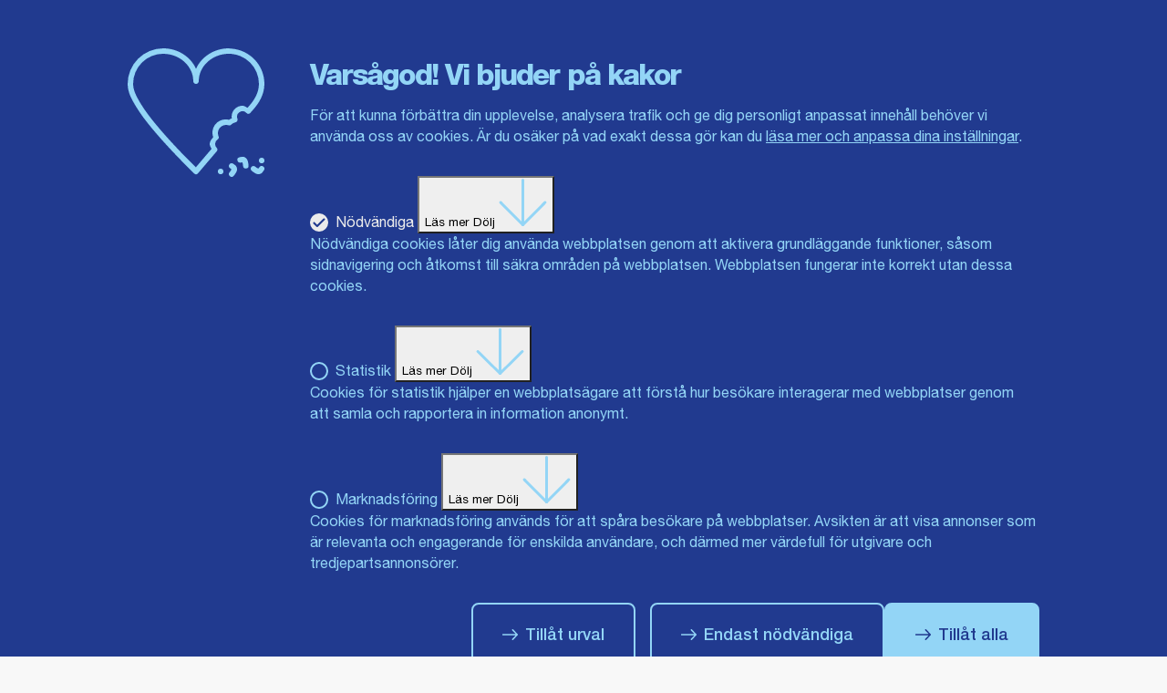

--- FILE ---
content_type: text/html; charset=UTF-8
request_url: https://moderaterna.se/sodermanland/politiker/anna-af-sillen/
body_size: 16681
content:

<!doctype html>
<html lang="sv-SE">
<head><meta charset="UTF-8"><script>if(navigator.userAgent.match(/MSIE|Internet Explorer/i)||navigator.userAgent.match(/Trident\/7\..*?rv:11/i)){var href=document.location.href;if(!href.match(/[?&]nowprocket/)){if(href.indexOf("?")==-1){if(href.indexOf("#")==-1){document.location.href=href+"?nowprocket=1"}else{document.location.href=href.replace("#","?nowprocket=1#")}}else{if(href.indexOf("#")==-1){document.location.href=href+"&nowprocket=1"}else{document.location.href=href.replace("#","&nowprocket=1#")}}}}</script><script>(()=>{class RocketLazyLoadScripts{constructor(){this.v="1.2.5.1",this.triggerEvents=["keydown","mousedown","mousemove","touchmove","touchstart","touchend","wheel"],this.userEventHandler=this.t.bind(this),this.touchStartHandler=this.i.bind(this),this.touchMoveHandler=this.o.bind(this),this.touchEndHandler=this.h.bind(this),this.clickHandler=this.u.bind(this),this.interceptedClicks=[],this.interceptedClickListeners=[],this.l(this),window.addEventListener("pageshow",(t=>{this.persisted=t.persisted,this.everythingLoaded&&this.m()})),document.addEventListener("DOMContentLoaded",(()=>{this.p()})),this.delayedScripts={normal:[],async:[],defer:[]},this.trash=[],this.allJQueries=[]}k(t){document.hidden?t.t():(this.triggerEvents.forEach((e=>window.addEventListener(e,t.userEventHandler,{passive:!0}))),window.addEventListener("touchstart",t.touchStartHandler,{passive:!0}),window.addEventListener("mousedown",t.touchStartHandler),document.addEventListener("visibilitychange",t.userEventHandler))}_(){this.triggerEvents.forEach((t=>window.removeEventListener(t,this.userEventHandler,{passive:!0}))),document.removeEventListener("visibilitychange",this.userEventHandler)}i(t){"HTML"!==t.target.tagName&&(window.addEventListener("touchend",this.touchEndHandler),window.addEventListener("mouseup",this.touchEndHandler),window.addEventListener("touchmove",this.touchMoveHandler,{passive:!0}),window.addEventListener("mousemove",this.touchMoveHandler),t.target.addEventListener("click",this.clickHandler),this.L(t.target,!0),this.M(t.target,"onclick","rocket-onclick"),this.C())}o(t){window.removeEventListener("touchend",this.touchEndHandler),window.removeEventListener("mouseup",this.touchEndHandler),window.removeEventListener("touchmove",this.touchMoveHandler,{passive:!0}),window.removeEventListener("mousemove",this.touchMoveHandler),t.target.removeEventListener("click",this.clickHandler),this.L(t.target,!1),this.M(t.target,"rocket-onclick","onclick"),this.O()}h(){window.removeEventListener("touchend",this.touchEndHandler),window.removeEventListener("mouseup",this.touchEndHandler),window.removeEventListener("touchmove",this.touchMoveHandler,{passive:!0}),window.removeEventListener("mousemove",this.touchMoveHandler)}u(t){t.target.removeEventListener("click",this.clickHandler),this.L(t.target,!1),this.M(t.target,"rocket-onclick","onclick"),this.interceptedClicks.push(t),t.preventDefault(),t.stopPropagation(),t.stopImmediatePropagation(),this.O()}D(){window.removeEventListener("touchstart",this.touchStartHandler,{passive:!0}),window.removeEventListener("mousedown",this.touchStartHandler),this.interceptedClicks.forEach((t=>{t.target.dispatchEvent(new MouseEvent("click",{view:t.view,bubbles:!0,cancelable:!0}))}))}l(t){EventTarget.prototype.addEventListenerBase=EventTarget.prototype.addEventListener,EventTarget.prototype.addEventListener=function(e,i,o){"click"!==e||t.windowLoaded||i===t.clickHandler||t.interceptedClickListeners.push({target:this,func:i,options:o}),(this||window).addEventListenerBase(e,i,o)}}L(t,e){this.interceptedClickListeners.forEach((i=>{i.target===t&&(e?t.removeEventListener("click",i.func,i.options):t.addEventListener("click",i.func,i.options))})),t.parentNode!==document.documentElement&&this.L(t.parentNode,e)}S(){return new Promise((t=>{this.T?this.O=t:t()}))}C(){this.T=!0}O(){this.T=!1}M(t,e,i){t.hasAttribute&&t.hasAttribute(e)&&(event.target.setAttribute(i,event.target.getAttribute(e)),event.target.removeAttribute(e))}t(){this._(this),"loading"===document.readyState?document.addEventListener("DOMContentLoaded",this.R.bind(this)):this.R()}p(){let t=[];document.querySelectorAll("script[type=rocketlazyloadscript][data-rocket-src]").forEach((e=>{let i=e.getAttribute("data-rocket-src");if(i&&0!==i.indexOf("data:")){0===i.indexOf("//")&&(i=location.protocol+i);try{const o=new URL(i).origin;o!==location.origin&&t.push({src:o,crossOrigin:e.crossOrigin||"module"===e.getAttribute("data-rocket-type")})}catch(t){}}})),t=[...new Map(t.map((t=>[JSON.stringify(t),t]))).values()],this.j(t,"preconnect")}async R(){this.lastBreath=Date.now(),this.P(this),this.F(this),this.q(),this.A(),this.I(),await this.U(this.delayedScripts.normal),await this.U(this.delayedScripts.defer),await this.U(this.delayedScripts.async);try{await this.W(),await this.H(this),await this.J()}catch(t){console.error(t)}window.dispatchEvent(new Event("rocket-allScriptsLoaded")),this.everythingLoaded=!0,this.S().then((()=>{this.D()})),this.N()}A(){document.querySelectorAll("script[type=rocketlazyloadscript]").forEach((t=>{t.hasAttribute("data-rocket-src")?t.hasAttribute("async")&&!1!==t.async?this.delayedScripts.async.push(t):t.hasAttribute("defer")&&!1!==t.defer||"module"===t.getAttribute("data-rocket-type")?this.delayedScripts.defer.push(t):this.delayedScripts.normal.push(t):this.delayedScripts.normal.push(t)}))}async B(t){if(await this.G(),!0!==t.noModule||!("noModule"in HTMLScriptElement.prototype))return new Promise((e=>{let i;function o(){(i||t).setAttribute("data-rocket-status","executed"),e()}try{if(navigator.userAgent.indexOf("Firefox/")>0||""===navigator.vendor)i=document.createElement("script"),[...t.attributes].forEach((t=>{let e=t.nodeName;"type"!==e&&("data-rocket-type"===e&&(e="type"),"data-rocket-src"===e&&(e="src"),i.setAttribute(e,t.nodeValue))})),t.text&&(i.text=t.text),i.hasAttribute("src")?(i.addEventListener("load",o),i.addEventListener("error",(function(){i.setAttribute("data-rocket-status","failed"),e()})),setTimeout((()=>{i.isConnected||e()}),1)):(i.text=t.text,o()),t.parentNode.replaceChild(i,t);else{const i=t.getAttribute("data-rocket-type"),n=t.getAttribute("data-rocket-src");i?(t.type=i,t.removeAttribute("data-rocket-type")):t.removeAttribute("type"),t.addEventListener("load",o),t.addEventListener("error",(function(){t.setAttribute("data-rocket-status","failed"),e()})),n?(t.removeAttribute("data-rocket-src"),t.src=n):t.src="data:text/javascript;base64,"+window.btoa(unescape(encodeURIComponent(t.text)))}}catch(i){t.setAttribute("data-rocket-status","failed"),e()}}));t.setAttribute("data-rocket-status","skipped")}async U(t){const e=t.shift();return e&&e.isConnected?(await this.B(e),this.U(t)):Promise.resolve()}I(){this.j([...this.delayedScripts.normal,...this.delayedScripts.defer,...this.delayedScripts.async],"preload")}j(t,e){var i=document.createDocumentFragment();t.forEach((t=>{const o=t.getAttribute&&t.getAttribute("data-rocket-src")||t.src;if(o){const n=document.createElement("link");n.href=o,n.rel=e,"preconnect"!==e&&(n.as="script"),t.getAttribute&&"module"===t.getAttribute("data-rocket-type")&&(n.crossOrigin=!0),t.crossOrigin&&(n.crossOrigin=t.crossOrigin),t.integrity&&(n.integrity=t.integrity),i.appendChild(n),this.trash.push(n)}})),document.head.appendChild(i)}P(t){let e={};function i(i,o){return e[o].eventsToRewrite.indexOf(i)>=0&&!t.everythingLoaded?"rocket-"+i:i}function o(t,o){!function(t){e[t]||(e[t]={originalFunctions:{add:t.addEventListener,remove:t.removeEventListener},eventsToRewrite:[]},t.addEventListener=function(){arguments[0]=i(arguments[0],t),e[t].originalFunctions.add.apply(t,arguments)},t.removeEventListener=function(){arguments[0]=i(arguments[0],t),e[t].originalFunctions.remove.apply(t,arguments)})}(t),e[t].eventsToRewrite.push(o)}function n(e,i){let o=e[i];e[i]=null,Object.defineProperty(e,i,{get:()=>o||function(){},set(n){t.everythingLoaded?o=n:e["rocket"+i]=o=n}})}o(document,"DOMContentLoaded"),o(window,"DOMContentLoaded"),o(window,"load"),o(window,"pageshow"),o(document,"readystatechange"),n(document,"onreadystatechange"),n(window,"onload"),n(window,"onpageshow")}F(t){let e;function i(e){return t.everythingLoaded?e:e.split(" ").map((t=>"load"===t||0===t.indexOf("load.")?"rocket-jquery-load":t)).join(" ")}function o(o){if(o&&o.fn&&!t.allJQueries.includes(o)){o.fn.ready=o.fn.init.prototype.ready=function(e){return t.domReadyFired?e.bind(document)(o):document.addEventListener("rocket-DOMContentLoaded",(()=>e.bind(document)(o))),o([])};const e=o.fn.on;o.fn.on=o.fn.init.prototype.on=function(){return this[0]===window&&("string"==typeof arguments[0]||arguments[0]instanceof String?arguments[0]=i(arguments[0]):"object"==typeof arguments[0]&&Object.keys(arguments[0]).forEach((t=>{const e=arguments[0][t];delete arguments[0][t],arguments[0][i(t)]=e}))),e.apply(this,arguments),this},t.allJQueries.push(o)}e=o}o(window.jQuery),Object.defineProperty(window,"jQuery",{get:()=>e,set(t){o(t)}})}async H(t){const e=document.querySelector("script[data-webpack]");e&&(await async function(){return new Promise((t=>{e.addEventListener("load",t),e.addEventListener("error",t)}))}(),await t.K(),await t.H(t))}async W(){this.domReadyFired=!0,await this.G(),document.dispatchEvent(new Event("rocket-readystatechange")),await this.G(),document.rocketonreadystatechange&&document.rocketonreadystatechange(),await this.G(),document.dispatchEvent(new Event("rocket-DOMContentLoaded")),await this.G(),window.dispatchEvent(new Event("rocket-DOMContentLoaded"))}async J(){await this.G(),document.dispatchEvent(new Event("rocket-readystatechange")),await this.G(),document.rocketonreadystatechange&&document.rocketonreadystatechange(),await this.G(),window.dispatchEvent(new Event("rocket-load")),await this.G(),window.rocketonload&&window.rocketonload(),await this.G(),this.allJQueries.forEach((t=>t(window).trigger("rocket-jquery-load"))),await this.G();const t=new Event("rocket-pageshow");t.persisted=this.persisted,window.dispatchEvent(t),await this.G(),window.rocketonpageshow&&window.rocketonpageshow({persisted:this.persisted}),this.windowLoaded=!0}m(){document.onreadystatechange&&document.onreadystatechange(),window.onload&&window.onload(),window.onpageshow&&window.onpageshow({persisted:this.persisted})}q(){const t=new Map;document.write=document.writeln=function(e){const i=document.currentScript;i||console.error("WPRocket unable to document.write this: "+e);const o=document.createRange(),n=i.parentElement;let s=t.get(i);void 0===s&&(s=i.nextSibling,t.set(i,s));const c=document.createDocumentFragment();o.setStart(c,0),c.appendChild(o.createContextualFragment(e)),n.insertBefore(c,s)}}async G(){Date.now()-this.lastBreath>45&&(await this.K(),this.lastBreath=Date.now())}async K(){return document.hidden?new Promise((t=>setTimeout(t))):new Promise((t=>requestAnimationFrame(t)))}N(){this.trash.forEach((t=>t.remove()))}static run(){const t=new RocketLazyLoadScripts;t.k(t)}}RocketLazyLoadScripts.run()})();</script>
	
	<meta name="viewport" content="width=device-width, initial-scale=1">
	<link rel="profile" href="https://gmpg.org/xfn/11">
	<script type="rocketlazyloadscript">
		var googleAnalytics = {
			id: 'UA-1541760-48',			ga4Id: false,		};
		var postType = 'politiker';
		var title = 'Anna af Sillén'
		window.dataLayer = window.dataLayer || [];
		window.dataLayer.push({
			event: 'page_view',
			page_type: postType,
			page_title: title
		});
		if(googleAnalytics.ga4id) {
			window.dataLayer.push({
				config: googleAnalytics.ga4Id
			});
		}
	</script>
	<script type="rocketlazyloadscript">
	window.dataLayer = window.dataLayer || [];
	function gtag() {
		dataLayer.push(arguments);
	}
	gtag("consent", "default", {
		ad_user_data: "denied",
		ad_personalization: "denied",
		ad_storage: "denied",
		analytics_storage: "denied",
		functionality_storage: "denied",
		personalization_storage: "denied",
		security_storage: "granted",
		wait_for_update: 500,
	});
	gtag("set", "ads_data_redaction", true);
	</script>
<script type="rocketlazyloadscript">
		(function (w, d, s, l, i) {
		w[l] = w[l] || []; w[l].push({'gtm.start':new Date().getTime(), event: 'gtm.js'});
		var f = d.getElementsByTagName(s)[0],  j = d.createElement(s), dl = l !== 'dataLayer' ? '&l=' + l : '';
		j.async = true; j.src = 'https://www.googletagmanager.com/gtm.js?id=' + i + dl;
		f.parentNode.insertBefore(j, f);})(
		window,
		document,
		'script',
		'dataLayer',
		'GTM-W9ZJGN4'
	);
</script>
<script type="text/javascript"
		id="Cookiebot"
		src="https://consent.cookiebot.com/uc.js"
		data-cbid="9db1a073-f9a0-433e-95b0-4942c3a57c1a"
						data-culture="SV"
					></script>
<meta name='robots' content='index, follow, max-image-preview:large, max-snippet:-1, max-video-preview:-1' />

	<!-- This site is optimized with the Yoast SEO Premium plugin v22.6 (Yoast SEO v22.6) - https://yoast.com/wordpress/plugins/seo/ -->
	<title>Anna af Sillén | Moderaterna i Södermanland</title>
	<link rel="canonical" href="https://moderaterna.se/sodermanland/politiker/anna-af-sillen/" />
	<meta property="og:locale" content="sv_SE" />
	<meta property="og:type" content="article" />
	<meta property="og:title" content="Anna af Sillén" />
	<meta property="og:description" content="Min tro på människans möjligheter och min vilja att vara med och påverka det samhälle vi lever i utgör grunden för min politiska ambition. Jag tror på frihet. På varje människas rätt till friheten att själv forma sitt liv. Mitt uppdrag som politiker är att skapa de bästa förutsättningarna för människor att göra just det. [&hellip;]" />
	<meta property="og:url" content="https://moderaterna.se/sodermanland/politiker/anna-af-sillen/" />
	<meta property="og:site_name" content="Moderaterna i Södermanland" />
	<meta property="article:publisher" content="https://www.facebook.com/moderaterna" />
	<meta property="article:modified_time" content="2022-11-15T11:55:41+00:00" />
	<meta property="og:image" content="https://moderaterna.se/app/uploads/sites/14/2022/01/Anna-Af-Sillen.jpeg" />
	<meta property="og:image:width" content="370" />
	<meta property="og:image:height" content="492" />
	<meta property="og:image:type" content="image/jpeg" />
	<meta name="twitter:card" content="summary_large_image" />
	<meta name="twitter:site" content="@moderaterna" />
	<meta name="twitter:label1" content="Beräknad lästid" />
	<meta name="twitter:data1" content="1 minut" />
	<script type="application/ld+json" class="yoast-schema-graph">{"@context":"https://schema.org","@graph":[{"@type":"WebPage","@id":"https://moderaterna.se/sodermanland/politiker/anna-af-sillen/","url":"https://moderaterna.se/sodermanland/politiker/anna-af-sillen/","name":"Anna af Sillén | Moderaterna i Södermanland","isPartOf":{"@id":"https://moderaterna.se/sodermanland/#website"},"primaryImageOfPage":{"@id":"https://moderaterna.se/sodermanland/politiker/anna-af-sillen/#primaryimage"},"image":{"@id":"https://moderaterna.se/sodermanland/politiker/anna-af-sillen/#primaryimage"},"thumbnailUrl":"https://moderaterna.se/app/uploads/sites/14/2022/01/Anna-Af-Sillen.jpeg","datePublished":"2022-01-12T09:07:13+00:00","dateModified":"2022-11-15T11:55:41+00:00","breadcrumb":{"@id":"https://moderaterna.se/sodermanland/politiker/anna-af-sillen/#breadcrumb"},"inLanguage":"sv-SE","potentialAction":[{"@type":"ReadAction","target":["https://moderaterna.se/sodermanland/politiker/anna-af-sillen/"]}]},{"@type":"ImageObject","inLanguage":"sv-SE","@id":"https://moderaterna.se/sodermanland/politiker/anna-af-sillen/#primaryimage","url":"https://moderaterna.se/app/uploads/sites/14/2022/01/Anna-Af-Sillen.jpeg","contentUrl":"https://moderaterna.se/app/uploads/sites/14/2022/01/Anna-Af-Sillen.jpeg","width":370,"height":492,"caption":"Anna Af Sillén Moderaterna"},{"@type":"BreadcrumbList","@id":"https://moderaterna.se/sodermanland/politiker/anna-af-sillen/#breadcrumb","itemListElement":[{"@type":"ListItem","position":1,"name":"Hem","item":"https://moderaterna.se/sodermanland/"},{"@type":"ListItem","position":2,"name":"Anna af Sillén"}]},{"@type":"WebSite","@id":"https://moderaterna.se/sodermanland/#website","url":"https://moderaterna.se/sodermanland/","name":"Moderaterna i Södermanland","description":"Nu får vi ordning på Sverige","publisher":{"@id":"https://moderaterna.se/sodermanland/#organization"},"potentialAction":[{"@type":"SearchAction","target":{"@type":"EntryPoint","urlTemplate":"https://moderaterna.se/sodermanland/?s={search_term_string}"},"query-input":"required name=search_term_string"}],"inLanguage":"sv-SE"},{"@type":"Organization","@id":"https://moderaterna.se/sodermanland/#organization","name":"Moderaterna","url":"https://moderaterna.se/sodermanland/","logo":{"@type":"ImageObject","inLanguage":"sv-SE","@id":"https://moderaterna.se/sodermanland/#/schema/logo/image/","url":"https://moderaterna.se/app/uploads/sites/4/2021/10/logo-general@2x.png","contentUrl":"https://moderaterna.se/app/uploads/sites/4/2021/10/logo-general@2x.png","width":122,"height":122,"caption":"Moderaterna"},"image":{"@id":"https://moderaterna.se/sodermanland/#/schema/logo/image/"},"sameAs":["https://www.facebook.com/moderaterna","https://x.com/moderaterna","https://www.instagram.com/moderaterna","https://www.linkedin.com/company/moderaterna","https://youtube.com/moderaterna","https://sv.wikipedia.org/wiki/Moderaterna"]}]}</script>
	<!-- / Yoast SEO Premium plugin. -->



<link rel="alternate" type="application/rss+xml" title="Moderaterna i Södermanland &raquo; Webbflöde" href="https://moderaterna.se/sodermanland/feed/" />
<style id='wp-emoji-styles-inline-css'>

	img.wp-smiley, img.emoji {
		display: inline !important;
		border: none !important;
		box-shadow: none !important;
		height: 1em !important;
		width: 1em !important;
		margin: 0 0.07em !important;
		vertical-align: -0.1em !important;
		background: none !important;
		padding: 0 !important;
	}
</style>
<link rel='stylesheet' id='wp-block-library-css' href='https://moderaterna.se/sodermanland/wp-includes/css/dist/block-library/style.min.css?ver=6.5.3' media='all' />
<style id='classic-theme-styles-inline-css'>
/*! This file is auto-generated */
.wp-block-button__link{color:#fff;background-color:#32373c;border-radius:9999px;box-shadow:none;text-decoration:none;padding:calc(.667em + 2px) calc(1.333em + 2px);font-size:1.125em}.wp-block-file__button{background:#32373c;color:#fff;text-decoration:none}
</style>
<style id='global-styles-inline-css'>
body{--wp--preset--color--black: #000000;--wp--preset--color--cyan-bluish-gray: #abb8c3;--wp--preset--color--white: #ffffff;--wp--preset--color--pale-pink: #f78da7;--wp--preset--color--vivid-red: #cf2e2e;--wp--preset--color--luminous-vivid-orange: #ff6900;--wp--preset--color--luminous-vivid-amber: #fcb900;--wp--preset--color--light-green-cyan: #7bdcb5;--wp--preset--color--vivid-green-cyan: #00d084;--wp--preset--color--pale-cyan-blue: #8ed1fc;--wp--preset--color--vivid-cyan-blue: #0693e3;--wp--preset--color--vivid-purple: #9b51e0;--wp--preset--color--blue: #93D5F6;--wp--preset--color--dark-blue: #213A8F;--wp--preset--color--purple: #702283;--wp--preset--color--pink: #F5B5D2;--wp--preset--color--green: #009E3D;--wp--preset--color--yellow: #D3D92B;--wp--preset--color--transparent: transparent;--wp--preset--color--off-white: #F8F8F8;--wp--preset--gradient--vivid-cyan-blue-to-vivid-purple: linear-gradient(135deg,rgba(6,147,227,1) 0%,rgb(155,81,224) 100%);--wp--preset--gradient--light-green-cyan-to-vivid-green-cyan: linear-gradient(135deg,rgb(122,220,180) 0%,rgb(0,208,130) 100%);--wp--preset--gradient--luminous-vivid-amber-to-luminous-vivid-orange: linear-gradient(135deg,rgba(252,185,0,1) 0%,rgba(255,105,0,1) 100%);--wp--preset--gradient--luminous-vivid-orange-to-vivid-red: linear-gradient(135deg,rgba(255,105,0,1) 0%,rgb(207,46,46) 100%);--wp--preset--gradient--very-light-gray-to-cyan-bluish-gray: linear-gradient(135deg,rgb(238,238,238) 0%,rgb(169,184,195) 100%);--wp--preset--gradient--cool-to-warm-spectrum: linear-gradient(135deg,rgb(74,234,220) 0%,rgb(151,120,209) 20%,rgb(207,42,186) 40%,rgb(238,44,130) 60%,rgb(251,105,98) 80%,rgb(254,248,76) 100%);--wp--preset--gradient--blush-light-purple: linear-gradient(135deg,rgb(255,206,236) 0%,rgb(152,150,240) 100%);--wp--preset--gradient--blush-bordeaux: linear-gradient(135deg,rgb(254,205,165) 0%,rgb(254,45,45) 50%,rgb(107,0,62) 100%);--wp--preset--gradient--luminous-dusk: linear-gradient(135deg,rgb(255,203,112) 0%,rgb(199,81,192) 50%,rgb(65,88,208) 100%);--wp--preset--gradient--pale-ocean: linear-gradient(135deg,rgb(255,245,203) 0%,rgb(182,227,212) 50%,rgb(51,167,181) 100%);--wp--preset--gradient--electric-grass: linear-gradient(135deg,rgb(202,248,128) 0%,rgb(113,206,126) 100%);--wp--preset--gradient--midnight: linear-gradient(135deg,rgb(2,3,129) 0%,rgb(40,116,252) 100%);--wp--preset--font-size--small: 13px;--wp--preset--font-size--medium: 20px;--wp--preset--font-size--large: 36px;--wp--preset--font-size--x-large: 42px;--wp--preset--spacing--20: 0.44rem;--wp--preset--spacing--30: 0.67rem;--wp--preset--spacing--40: 1rem;--wp--preset--spacing--50: 1.5rem;--wp--preset--spacing--60: 2.25rem;--wp--preset--spacing--70: 3.38rem;--wp--preset--spacing--80: 5.06rem;--wp--preset--shadow--natural: 6px 6px 9px rgba(0, 0, 0, 0.2);--wp--preset--shadow--deep: 12px 12px 50px rgba(0, 0, 0, 0.4);--wp--preset--shadow--sharp: 6px 6px 0px rgba(0, 0, 0, 0.2);--wp--preset--shadow--outlined: 6px 6px 0px -3px rgba(255, 255, 255, 1), 6px 6px rgba(0, 0, 0, 1);--wp--preset--shadow--crisp: 6px 6px 0px rgba(0, 0, 0, 1);}:where(.is-layout-flex){gap: 0.5em;}:where(.is-layout-grid){gap: 0.5em;}body .is-layout-flex{display: flex;}body .is-layout-flex{flex-wrap: wrap;align-items: center;}body .is-layout-flex > *{margin: 0;}body .is-layout-grid{display: grid;}body .is-layout-grid > *{margin: 0;}:where(.wp-block-columns.is-layout-flex){gap: 2em;}:where(.wp-block-columns.is-layout-grid){gap: 2em;}:where(.wp-block-post-template.is-layout-flex){gap: 1.25em;}:where(.wp-block-post-template.is-layout-grid){gap: 1.25em;}.has-black-color{color: var(--wp--preset--color--black) !important;}.has-cyan-bluish-gray-color{color: var(--wp--preset--color--cyan-bluish-gray) !important;}.has-white-color{color: var(--wp--preset--color--white) !important;}.has-pale-pink-color{color: var(--wp--preset--color--pale-pink) !important;}.has-vivid-red-color{color: var(--wp--preset--color--vivid-red) !important;}.has-luminous-vivid-orange-color{color: var(--wp--preset--color--luminous-vivid-orange) !important;}.has-luminous-vivid-amber-color{color: var(--wp--preset--color--luminous-vivid-amber) !important;}.has-light-green-cyan-color{color: var(--wp--preset--color--light-green-cyan) !important;}.has-vivid-green-cyan-color{color: var(--wp--preset--color--vivid-green-cyan) !important;}.has-pale-cyan-blue-color{color: var(--wp--preset--color--pale-cyan-blue) !important;}.has-vivid-cyan-blue-color{color: var(--wp--preset--color--vivid-cyan-blue) !important;}.has-vivid-purple-color{color: var(--wp--preset--color--vivid-purple) !important;}.has-black-background-color{background-color: var(--wp--preset--color--black) !important;}.has-cyan-bluish-gray-background-color{background-color: var(--wp--preset--color--cyan-bluish-gray) !important;}.has-white-background-color{background-color: var(--wp--preset--color--white) !important;}.has-pale-pink-background-color{background-color: var(--wp--preset--color--pale-pink) !important;}.has-vivid-red-background-color{background-color: var(--wp--preset--color--vivid-red) !important;}.has-luminous-vivid-orange-background-color{background-color: var(--wp--preset--color--luminous-vivid-orange) !important;}.has-luminous-vivid-amber-background-color{background-color: var(--wp--preset--color--luminous-vivid-amber) !important;}.has-light-green-cyan-background-color{background-color: var(--wp--preset--color--light-green-cyan) !important;}.has-vivid-green-cyan-background-color{background-color: var(--wp--preset--color--vivid-green-cyan) !important;}.has-pale-cyan-blue-background-color{background-color: var(--wp--preset--color--pale-cyan-blue) !important;}.has-vivid-cyan-blue-background-color{background-color: var(--wp--preset--color--vivid-cyan-blue) !important;}.has-vivid-purple-background-color{background-color: var(--wp--preset--color--vivid-purple) !important;}.has-black-border-color{border-color: var(--wp--preset--color--black) !important;}.has-cyan-bluish-gray-border-color{border-color: var(--wp--preset--color--cyan-bluish-gray) !important;}.has-white-border-color{border-color: var(--wp--preset--color--white) !important;}.has-pale-pink-border-color{border-color: var(--wp--preset--color--pale-pink) !important;}.has-vivid-red-border-color{border-color: var(--wp--preset--color--vivid-red) !important;}.has-luminous-vivid-orange-border-color{border-color: var(--wp--preset--color--luminous-vivid-orange) !important;}.has-luminous-vivid-amber-border-color{border-color: var(--wp--preset--color--luminous-vivid-amber) !important;}.has-light-green-cyan-border-color{border-color: var(--wp--preset--color--light-green-cyan) !important;}.has-vivid-green-cyan-border-color{border-color: var(--wp--preset--color--vivid-green-cyan) !important;}.has-pale-cyan-blue-border-color{border-color: var(--wp--preset--color--pale-cyan-blue) !important;}.has-vivid-cyan-blue-border-color{border-color: var(--wp--preset--color--vivid-cyan-blue) !important;}.has-vivid-purple-border-color{border-color: var(--wp--preset--color--vivid-purple) !important;}.has-vivid-cyan-blue-to-vivid-purple-gradient-background{background: var(--wp--preset--gradient--vivid-cyan-blue-to-vivid-purple) !important;}.has-light-green-cyan-to-vivid-green-cyan-gradient-background{background: var(--wp--preset--gradient--light-green-cyan-to-vivid-green-cyan) !important;}.has-luminous-vivid-amber-to-luminous-vivid-orange-gradient-background{background: var(--wp--preset--gradient--luminous-vivid-amber-to-luminous-vivid-orange) !important;}.has-luminous-vivid-orange-to-vivid-red-gradient-background{background: var(--wp--preset--gradient--luminous-vivid-orange-to-vivid-red) !important;}.has-very-light-gray-to-cyan-bluish-gray-gradient-background{background: var(--wp--preset--gradient--very-light-gray-to-cyan-bluish-gray) !important;}.has-cool-to-warm-spectrum-gradient-background{background: var(--wp--preset--gradient--cool-to-warm-spectrum) !important;}.has-blush-light-purple-gradient-background{background: var(--wp--preset--gradient--blush-light-purple) !important;}.has-blush-bordeaux-gradient-background{background: var(--wp--preset--gradient--blush-bordeaux) !important;}.has-luminous-dusk-gradient-background{background: var(--wp--preset--gradient--luminous-dusk) !important;}.has-pale-ocean-gradient-background{background: var(--wp--preset--gradient--pale-ocean) !important;}.has-electric-grass-gradient-background{background: var(--wp--preset--gradient--electric-grass) !important;}.has-midnight-gradient-background{background: var(--wp--preset--gradient--midnight) !important;}.has-small-font-size{font-size: var(--wp--preset--font-size--small) !important;}.has-medium-font-size{font-size: var(--wp--preset--font-size--medium) !important;}.has-large-font-size{font-size: var(--wp--preset--font-size--large) !important;}.has-x-large-font-size{font-size: var(--wp--preset--font-size--x-large) !important;}
.wp-block-navigation a:where(:not(.wp-element-button)){color: inherit;}
:where(.wp-block-post-template.is-layout-flex){gap: 1.25em;}:where(.wp-block-post-template.is-layout-grid){gap: 1.25em;}
:where(.wp-block-columns.is-layout-flex){gap: 2em;}:where(.wp-block-columns.is-layout-grid){gap: 2em;}
.wp-block-pullquote{font-size: 1.5em;line-height: 1.6;}
</style>
<link rel='stylesheet' id='dashicons-css' href='https://moderaterna.se/sodermanland/wp-includes/css/dashicons.min.css?ver=6.5.3' media='all' />
<link rel='stylesheet' id='post-views-counter-frontend-css' href='https://moderaterna.se/app/plugins/post-views-counter/css/frontend.min.css?ver=1.4.6' media='all' />
<link rel='stylesheet' id='moderaterna-style-css' href='https://moderaterna.se/app/themes/moderaterna/style.css?ver=1.0.0' media='all' />
<link data-minify="1" rel='stylesheet' id='main-styles-css' href='https://moderaterna.se/app/cache/min/14/app/themes/moderaterna/dist/main.css?ver=1661941106' media='all' />
<link data-minify="1" rel='stylesheet' id='sib-front-css-css' href='https://moderaterna.se/app/cache/min/14/app/plugins/mailin/css/mailin-front.css?ver=1661941106' media='all' />
<script type="rocketlazyloadscript" data-minify="1" data-rocket-src="https://moderaterna.se/app/cache/min/14/app/themes/moderaterna/dist/google-analytics.js?ver=1661941106" id="google-analytics-js" defer></script>
<script type="rocketlazyloadscript" data-rocket-src="https://moderaterna.se/sodermanland/wp-includes/js/jquery/jquery.min.js?ver=3.7.1" id="jquery-core-js" defer></script>
<script type="rocketlazyloadscript" data-rocket-src="https://moderaterna.se/sodermanland/wp-includes/js/jquery/jquery-migrate.min.js?ver=3.4.1" id="jquery-migrate-js" defer></script>
<script id="sib-front-js-js-extra">
var sibErrMsg = {"invalidMail":"Please fill out valid email address","requiredField":"Please fill out required fields","invalidDateFormat":"Please fill out valid date format","invalidSMSFormat":"Please fill out valid phone number"};
var ajax_sib_front_object = {"ajax_url":"https:\/\/moderaterna.se\/sodermanland\/wp-admin\/admin-ajax.php","ajax_nonce":"4233d61e37","flag_url":"https:\/\/moderaterna.se\/app\/plugins\/mailin\/img\/flags\/"};
</script>
<script type="rocketlazyloadscript" data-minify="1" data-rocket-src="https://moderaterna.se/app/cache/min/14/app/plugins/mailin/js/mailin-front.js?ver=1661941106" id="sib-front-js-js" defer></script>
<link rel="https://api.w.org/" href="https://moderaterna.se/sodermanland/wp-json/" /><link rel="alternate" type="application/json" href="https://moderaterna.se/sodermanland/wp-json/wp/v2/politiker/829" /><link rel="EditURI" type="application/rsd+xml" title="RSD" href="https://moderaterna.se/sodermanland/xmlrpc.php?rsd" />
<meta name="generator" content="WordPress 6.5.3" />
<link rel='shortlink' href='https://moderaterna.se/sodermanland/?p=829' />
<link rel="alternate" type="application/json+oembed" href="https://moderaterna.se/sodermanland/wp-json/oembed/1.0/embed?url=https%3A%2F%2Fmoderaterna.se%2Fsodermanland%2Fpolitiker%2Fanna-af-sillen%2F" />
<link rel="alternate" type="text/xml+oembed" href="https://moderaterna.se/sodermanland/wp-json/oembed/1.0/embed?url=https%3A%2F%2Fmoderaterna.se%2Fsodermanland%2Fpolitiker%2Fanna-af-sillen%2F&#038;format=xml" />
<link rel="icon" href="https://moderaterna.se/app/uploads/sites/14/2021/12/cropped-512x512px_Logga_www-32x32.png" sizes="32x32" />
<link rel="icon" href="https://moderaterna.se/app/uploads/sites/14/2021/12/cropped-512x512px_Logga_www-192x192.png" sizes="192x192" />
<link rel="apple-touch-icon" href="https://moderaterna.se/app/uploads/sites/14/2021/12/cropped-512x512px_Logga_www-180x180.png" />
<meta name="msapplication-TileImage" content="https://moderaterna.se/app/uploads/sites/14/2021/12/cropped-512x512px_Logga_www-270x270.png" />
	</head>

<body class="politiker-template-default single single-politiker postid-829 no-sidebar">
<div id="page" class="site">
	<a class="skip-link screen-reader-text" href="#primary">Gå direkt till innehåll</a>

	<header id="masthead" class="site-header subsite">
		<div class="site-header__logo">
							<a href="https://moderaterna.se/sodermanland">
				<img width="150" height="150" src="https://moderaterna.se/app/uploads/sites/14/2021/12/M_logo_blå_2021-150x150.png" class="custom-logo withHover" alt="" decoding="async" srcset="https://moderaterna.se/app/uploads/sites/14/2021/12/M_logo_blå_2021-150x150.png 150w, https://moderaterna.se/app/uploads/sites/14/2021/12/M_logo_blå_2021-300x300.png 300w, https://moderaterna.se/app/uploads/sites/14/2021/12/M_logo_blå_2021-1024x1024.png 1024w, https://moderaterna.se/app/uploads/sites/14/2021/12/M_logo_blå_2021-768x767.png 768w, https://moderaterna.se/app/uploads/sites/14/2021/12/M_logo_blå_2021.png 1295w" sizes="(max-width: 150px) 100vw, 150px" /><img width="122" height="122" src="https://moderaterna.se/app/uploads/sites/14/2021/10/logo-lightblue@2x.png" class="custom-logo custom-logo__hover" alt="" decoding="async" />				<span class="show-for-sr">Till startsidan</span>
				</a>
		</div><!-- .site-branding -->
		<div class="site-header__multisite-menu">
    <div class="site-header__multisite-menu--wrapper">
        <div class="site-header__multisite-menu--current">
            Förbund/nätverk: 
            <a class="site-header__multisite-menu--current__link" href="https://moderaterna.se/sodermanland">Södermanland</a>
            <button class="site-header__multisite-menu--current__toggle" data-multisite-menu="button">
                <span class="show-for-sr">Visa alla moderaternas webbplatser</span>
                <svg xmlns="http://www.w3.org/2000/svg" version="1.1" x="0" y="0" viewBox="0 0 330 330" xml:space="preserve" aria-hidden="true"><path d="M325.607 79.393c-5.857-5.857-15.355-5.858-21.213.001l-139.39 139.393L25.607 79.393c-5.857-5.857-15.355-5.858-21.213.001-5.858 5.858-5.858 15.355 0 21.213l150.004 150a14.999 14.999 0 0 0 21.212-.001l149.996-150c5.859-5.857 5.859-15.355.001-21.213z"/></svg>            </button>
        </div>
        <div class="site-header__multisite-menu--list-wrapper" data-multisite-menu="container">
                                <p class="site-header__multisite-menu--list__title">Huvudsite</p>
                    <ul class="site-header__multisite-menu--list">
                        <li class="site-header__multisite-menu--list__item">
                            <a href="https://moderaterna.se">Moderaterna</a>
                        </li>
                    </ul>
                                                    <p class="site-header__multisite-menu--list__title">Förbund</p>
                                <ul class="site-header__multisite-menu--list">
                                                                            <li class="site-header__multisite-menu--list__item">
                                            <a href="/blekinge">Blekinge län</a>
                                        </li>
                                                                            <li class="site-header__multisite-menu--list__item">
                                            <a href="/dalarna">Dalarna</a>
                                        </li>
                                                                            <li class="site-header__multisite-menu--list__item">
                                            <a href="/gotland">Gotland</a>
                                        </li>
                                                                            <li class="site-header__multisite-menu--list__item">
                                            <a href="/gavleborg">Gävleborg</a>
                                        </li>
                                                                            <li class="site-header__multisite-menu--list__item">
                                            <a href="https://www.moderaternaihalland.se/">Halland</a>
                                        </li>
                                                                            <li class="site-header__multisite-menu--list__item">
                                            <a href="/jamtland">Jämtlands län</a>
                                        </li>
                                                                            <li class="site-header__multisite-menu--list__item">
                                            <a href="/jonkoping">Jönköpings län</a>
                                        </li>
                                                                            <li class="site-header__multisite-menu--list__item">
                                            <a href="http://moderaternaikalmarlan.se/">Kalmar län</a>
                                        </li>
                                                                            <li class="site-header__multisite-menu--list__item">
                                            <a href="/kronoberg">Kronobergs län</a>
                                        </li>
                                                                            <li class="site-header__multisite-menu--list__item">
                                            <a href="/norrbotten">Norrbotten</a>
                                        </li>
                                                                            <li class="site-header__multisite-menu--list__item">
                                            <a href="/skane">Skåne län</a>
                                        </li>
                                                                            <li class="site-header__multisite-menu--list__item">
                                            <a href="/stockholm">Stockholms stad och län</a>
                                        </li>
                                                                            <li class="site-header__multisite-menu--list__item">
                                            <a href="/sodermanland">Södermanlands län</a>
                                        </li>
                                                                            <li class="site-header__multisite-menu--list__item">
                                            <a href="/uppsala">Uppsala län</a>
                                        </li>
                                                                            <li class="site-header__multisite-menu--list__item">
                                            <a href="/varmland">Värmlands län</a>
                                        </li>
                                                                            <li class="site-header__multisite-menu--list__item">
                                            <a href="/vasterbotten">Västerbotten</a>
                                        </li>
                                                                            <li class="site-header__multisite-menu--list__item">
                                            <a href="/vastragotaland">Västra Götaland</a>
                                        </li>
                                                                            <li class="site-header__multisite-menu--list__item">
                                            <a href="/vasternorrland">Västernorrland</a>
                                        </li>
                                                                            <li class="site-header__multisite-menu--list__item">
                                            <a href="/vastmanland">Västmanland</a>
                                        </li>
                                                                            <li class="site-header__multisite-menu--list__item">
                                            <a href="/orebro">Örebro län</a>
                                        </li>
                                                                            <li class="site-header__multisite-menu--list__item">
                                            <a href="/ostergotland">Östergötland</a>
                                        </li>
                                                                    </ul>
                                                                <p class="site-header__multisite-menu--list__title">Nätverk</p>
                                <ul class="site-header__multisite-menu--list">
                                                                            <li class="site-header__multisite-menu--list__item">
                                            <a href="https://muf.se">Moderata Ungdomsförbundet</a>
                                        </li>
                                                                            <li class="site-header__multisite-menu--list__item">
                                            <a href="/moderatkvinnorna">Moderatkvinnorna</a>
                                        </li>
                                                                            <li class="site-header__multisite-menu--list__item">
                                            <a href="https://moderataseniorer.se/">Moderata Seniorer</a>
                                        </li>
                                                                            <li class="site-header__multisite-menu--list__item">
                                            <a href="https://oppnamoderater.se/">Öppna moderater</a>
                                        </li>
                                                                            <li class="site-header__multisite-menu--list__item">
                                            <a href="https://hjalmarsonstiftelsen.se/">Jarl Hjalmarson Stiftelsen</a>
                                        </li>
                                                                            <li class="site-header__multisite-menu--list__item">
                                            <a href="/foretagarradet">Företagarrådet</a>
                                        </li>
                                                                            <li class="site-header__multisite-menu--list__item">
                                            <a href="/utlandet">Moderater i utlandet</a>
                                        </li>
                                                                    </ul>
                                        </div>
    </div>
</div>
<nav id="site-quick-menu" class="site-header__dt-menu" aria-label="Snabbmeny">
    <ul id="desktop-menu" class="site-header__dt-menu--list"><li id="menu-item-704" class="menu-item menu-item-type-post_type menu-item-object-page menu-item-704"><a href="https://moderaterna.se/sodermanland/vara-politiker/">Våra politiker</a></li>
<li id="menu-item-911" class="menu-item menu-item-type-post_type menu-item-object-page menu-item-911"><a href="https://moderaterna.se/sodermanland/forbundskansliet/">Förbundskansliet</a></li>
<li id="menu-item-921" class="menu-item menu-item-type-post_type menu-item-object-post menu-item-921"><a href="https://moderaterna.se/sodermanland/nyhet/sodermanland-regionpolitiskt-program-sodermanland/">Regionalpolitiskt program för Södermanland</a></li>
</ul></nav>		<div class="site-header__search-menu-wrapper">
			<button class="site-header__button" data-search="button">
    <span class="show-for-sr mobile">Sök</span>
    <svg xmlns="http://www.w3.org/2000/svg" width="30.621" height="30.621" viewBox="0 0 30.621 30.621" aria-hidden="true"><g data-name="Icon feather-search" fill="none" stroke="#213a8f" stroke-linecap="round" stroke-linejoin="round" stroke-width="3"><path data-name="Path 13" d="M25.5 13.5a12 12 0 1 1-12-12 12 12 0 0 1 12 12z"/><path data-name="Path 14" d="M28.5 28.5l-6.525-6.525"/></g></svg>    <span class="site-header__button--label">Sök</span>
</button>
<div class="site-header__search" data-search="container">
    <form role="search" method="get" action="https://moderaterna.se/sodermanland" class="site-header__search--form">
        <label class="show-for-sr" for="header-search">Vad söker du?</label>
        <input type="text" name="s" placeholder="Vad söker du?" id="header-search">
        <button type="submit">
            <span class="show-for-sr">Sök</span>
            <svg xmlns="http://www.w3.org/2000/svg" width="30.621" height="30.621" viewBox="0 0 30.621 30.621" aria-hidden="true"><g data-name="Icon feather-search" fill="none" stroke="#213a8f" stroke-linecap="round" stroke-linejoin="round" stroke-width="3"><path data-name="Path 13" d="M25.5 13.5a12 12 0 1 1-12-12 12 12 0 0 1 12 12z"/><path data-name="Path 14" d="M28.5 28.5l-6.525-6.525"/></g></svg>        </button>
    </form>
</div>
    <button class="site-header__button talking-web" onclick="toggleBar();">
        <span class="show-for-sr mobile">Läs upp</span>
        <svg xmlns="http://www.w3.org/2000/svg" width="31.086" height="30.578" viewBox="0 0 31.086 30.578" aria-hidden="true"><g data-name="Group 350" fill="#213a8f"><path data-name="Path 77" d="M29.983 14.186h-3.937a1.103 1.103 0 1 0 0 2.206h3.937a1.103 1.103 0 1 0 0-2.206z"/><path data-name="Path 78" d="M26.046 11.243a1.118 1.118 0 0 0 .436-.088l3.937-1.693a1.104 1.104 0 1 0-.871-2.029l-3.937 1.693a1.1 1.1 0 0 0 .436 2.118z"/><path data-name="Path 79" d="M30.418 21.125l-3.933-1.693a1.104 1.104 0 1 0-.871 2.029l3.937 1.693a1.118 1.118 0 0 0 .436.088 1.1 1.1 0 0 0 .436-2.118z"/><path data-name="Path 80" d="M21.924.163a.978.978 0 0 0-1.045-.024L7.651 8.124h-6.6A1.12 1.12 0 0 0 0 9.293v12a1.12 1.12 0 0 0 1.055 1.17h6.6l13.224 7.976a.993.993 0 0 0 .507.14.959.959 0 0 0 .538-.164 1.194 1.194 0 0 0 .517-1.006V1.169a1.207 1.207 0 0 0-.517-1.006zM20.33 27.439l-11.9-7.183a.965.965 0 0 0-.507-.14H2.111v-9.653H7.92a.993.993 0 0 0 .507-.14L20.33 3.139z"/></g></svg>        <span class="site-header__button--label">Läs upp</span>
    </button>
    <a href="https://moderaterna.membersite.se/Membership/BuyMembership" class="site-header__gift donation-link">
        Bli medlem
    </a>
<button class="site-header__button" data-menu="button">
    <span id="nav-icon">
        <span></span>
        <span></span>
        <span></span>
    </span>
    <span>Meny</span>
</button>
<div class="site-header__menu" data-menu="container">
    <button class="site-header__menu--close" data-menu="close">
        Stäng
        <svg xmlns="http://www.w3.org/2000/svg" width="41.366" height="41.366" viewBox="0 0 41.366 41.366" aria-hidden="true"><path data-name="Icon ionic-ios-close-circle" d="M31.024 10.341a14.625 14.625 0 1 0 0 20.683 14.623 14.623 0 0 0 0-20.683zM19.56 27.047v-5.24h-5.24a1.124 1.124 0 1 1 0-2.248h5.24v-5.24a1.124 1.124 0 0 1 2.248 0v5.24h5.24a1.129 1.129 0 0 1 1.123 1.124l-.284.743-.84.38h-5.24v5.24a1.129 1.129 0 0 1-1.123 1.124 1.116 1.116 0 0 1-1.124-1.123z" fill="#213a8f"/></svg>    </button>
                <nav class="site-header__menu--nav" aria-label="Huvudmeny">
            <ul class="site-header__menu--nav__list">
                
                <li class="site-header__menu--nav__item menu-item">
                    <a href="https://moderaterna.se/sodermanland/vara-politiker/">
                        Våra politiker                    </a>
                
                    
                                </li>                           
                
            
                <li class="site-header__menu--nav__item menu-item">
                    <a href="https://moderaterna.se/sodermanland/forbundskansliet/">
                        Förbundskansliet                    </a>
                
                    
                                </li>                           
                
            
                <li class="site-header__menu--nav__item menu-item">
                    <a href="https://moderaterna.se/sodermanland/nyhet/sodermanland-regionpolitiskt-program-sodermanland/">
                        Regionalpolitiskt program för Södermanland                    </a>
                
                    
                                </li>                           
                
            
                <li class="site-header__menu--nav__item menu-item">
                    <a href="https://moderaterna.se/sodermanland/foreningar-2/">
                        Föreningar                    </a>
                
                    
                
            
            </ul>
        </nav>
                    <a href="https://moderaterna.membersite.se/Membership/BuyMembership" class="link-button link-button__dark-blue link-button__dark-blue--pink donation-link">
                <svg xmlns="http://www.w3.org/2000/svg" data-name="Icon ionic-ios-arrow-round-forward" width="17.168" height="11.45" viewBox="0 0 17.168 11.45" aria-hidden="true"><path data-name="Icon ionic-ios-arrow-round-forward" d="M10.948.219a.779.779 0 0 0-.006 1.1l3.626 3.629H.769a.775.775 0 0 0 0 1.55h13.793l-3.626 3.632a.785.785 0 0 0 .006 1.1.772.772 0 0 0 1.091-.006l4.914-4.949a.871.871 0 0 0 .161-.244.74.74 0 0 0 .06-.3.777.777 0 0 0-.221-.543L12.033.239a.76.76 0 0 0-1.085-.02z" fill="#213a8f"/></svg>                Bli medlem
            </a>
            </div>
		</div>		
	</header><!-- #masthead -->

	<main id="primary" class="site-main">
                    <div data-blogs="{&quot;\/dalarna\/&quot;:&quot;Moderaterna i Dalarna&quot;,&quot;\/stockholm\/&quot;:&quot;Moderaterna i Stockholms stad och l\u00e4n&quot;,&quot;\/blekinge\/&quot;:&quot;Moderaterna i Blekinge&quot;,&quot;\/gotland\/&quot;:&quot;Moderaterna p\u00e5 Gotland&quot;,&quot;\/gavleborg\/&quot;:&quot;Moderaterna G\u00e4vleborg&quot;,&quot;\/jamtland\/&quot;:&quot;Moderaterna J\u00e4mtlands l\u00e4n&quot;,&quot;\/jonkoping\/&quot;:&quot;Moderaterna J\u00f6nk\u00f6pings l\u00e4n&quot;,&quot;\/kronoberg\/&quot;:&quot;Moderaterna Kronobergs l\u00e4n&quot;,&quot;\/norrbotten\/&quot;:&quot;Moderaterna Norrbotten&quot;,&quot;\/skane\/&quot;:&quot;Moderaterna Sk\u00e5ne&quot;,&quot;\/sodermanland\/&quot;:&quot;Moderaterna i S\u00f6dermanland&quot;,&quot;\/uppsala\/&quot;:&quot;Moderaterna Uppsala L\u00e4n&quot;,&quot;\/varmland\/&quot;:&quot;Moderaterna i V\u00e4rmland&quot;,&quot;\/vasterbotten\/&quot;:&quot;Moderaterna i V\u00e4sterbotten&quot;,&quot;\/vastragotaland\/&quot;:&quot;Moderaterna i V\u00e4stra G\u00f6taland&quot;,&quot;\/vasternorrland\/&quot;:&quot;Moderaterna i V\u00e4sternorrland&quot;,&quot;\/orebro\/&quot;:&quot;Moderaterna i \u00d6rebro l\u00e4n&quot;,&quot;\/ostergotland\/&quot;:&quot;Moderaterna i \u00d6sterg\u00f6tland&quot;,&quot;\/foretagarradet\/&quot;:&quot;Moderata F\u00f6retagarr\u00e5det&quot;,&quot;\/utlandet\/&quot;:&quot;Moderaterna i Utlandet&quot;,&quot;\/moderatkvinnorna\/&quot;:&quot;Moderatkvinnorna&quot;,&quot;\/halland\/&quot;:&quot;Moderaterna i Halland&quot;,&quot;\/vastmanland\/&quot;:&quot;Moderaterna i V\u00e4stmanland&quot;,&quot;\/kalmar\/&quot;:&quot;Moderaterna i Kalmar l\u00e4n&quot;,&quot;\/europaparlamentet\/&quot;:&quot;Moderaterna i Europaparlamentet&quot;,&quot;\/regionstockholm\/&quot;:&quot;Region Stockholm&quot;}" data-network-url="https://moderaterna.se/" class="politician__warning subsite">
                <p><strong>
                    Du besöker nu Moderaterna i Södermanland.                     <a href="#"></a>
                    <svg xmlns="http://www.w3.org/2000/svg" data-name="Icon ionic-ios-arrow-round-forward" width="17.168" height="11.45" viewBox="0 0 17.168 11.45" aria-hidden="true"><path data-name="Icon ionic-ios-arrow-round-forward" d="M10.948.219a.779.779 0 0 0-.006 1.1l3.626 3.629H.769a.775.775 0 0 0 0 1.55h13.793l-3.626 3.632a.785.785 0 0 0 .006 1.1.772.772 0 0 0 1.091-.006l4.914-4.949a.871.871 0 0 0 .161-.244.74.74 0 0 0 .06-.3.777.777 0 0 0-.221-.543L12.033.239a.76.76 0 0 0-1.085-.02z" fill="#213a8f"/></svg>                </strong></p>
            </div>
                <article id="post-829" class="site-main__entry-content politician post-829 politiker type-politiker status-publish has-post-thumbnail hentry">
            <div class="politician__content">
                <div class="politician__header">
                    <img width="370" height="492" src="https://moderaterna.se/app/uploads/sites/14/2022/01/Anna-Af-Sillen.jpeg" class="politician__image wp-post-image" alt="Anna Af Sillén Moderaterna" decoding="async" fetchpriority="high" srcset="https://moderaterna.se/app/uploads/sites/14/2022/01/Anna-Af-Sillen.jpeg 370w, https://moderaterna.se/app/uploads/sites/14/2022/01/Anna-Af-Sillen-226x300.jpeg 226w" sizes="(max-width: 370px) 100vw, 370px" />                    <div class="politician__header--info">
                        <h1 class="politician__header--info__heading">Anna af Sillén</h1>
                                                    <p class="politician__header--info__titles">
                                Riksdagsledamot                            </p>
                                                <div class="politician__header--info__socials">
                                                                    <a href="https://www.facebook.com/annaafsillen">
                                            <span class="show-for-sr">facebook</span>
                                            <svg xmlns="http://www.w3.org/2000/svg" width="48" height="48" viewBox="0 0 48 48" aria-hidden="true"><rect data-name="Area [SIZE:MEDIUM][STATE:DEFAULT][STYLE:STYLE3]" width="48" height="48" rx="24" fill="#213a8f"/><path data-name="Icon awesome-facebook-f" d="M27.891 24.987l.493-3.213h-3.087v-2.085a1.607 1.607 0 0 1 1.811-1.736h1.4v-2.736A17.093 17.093 0 0 0 26.022 15c-2.539 0-4.2 1.539-4.2 4.325v2.449H19v3.213h2.823v7.768h3.474v-7.768z" fill="#93d5f6"/></svg>                                        </a>
                                                                            <a href="/cdn-cgi/l/email-protection#e3a28d8d82cd8285b08a8f8f868da38e8c878691829786918d82cd9086">
                                        <span class="show-for-sr">E-post</span>
                                        <svg xmlns="http://www.w3.org/2000/svg" width="48" height="48" viewBox="0 0 48 48" aria-hidden="true"><rect data-name="Area [SIZE:MEDIUM][STATE:DEFAULT][STYLE:STYLE3]" width="48" height="48" rx="24" fill="#213a8f"/><path data-name="Icon ionic-md-mail" d="M31.388 16.829H16.612a1.743 1.743 0 0 0-1.738 1.738v10.865a1.743 1.743 0 0 0 1.738 1.738h14.776a1.743 1.743 0 0 0 1.736-1.738V18.567a1.743 1.743 0 0 0-1.736-1.738zm-.217 3.694L24 25.304l-7.17-4.781v-1.738l7.171 4.781 7.171-4.781z" fill="#93d5f6"/></svg>                                    </a>
                                                            </div>
                    </div>
                </div>
            </div>
            
<p>Min tro på människans möjligheter och min vilja att vara med och påverka det samhälle vi lever i utgör grunden för min politiska ambition. Jag tror på frihet. På varje människas rätt till friheten att själv forma sitt liv. Mitt uppdrag som politiker är att skapa de bästa förutsättningarna för människor att göra just det. Därför är valfrihet ett ledord för mig – beslut som rör människors vardag ska i större utsträckning tas kring köksbord än kring sammanträdesbord.</p>
                             
		</article><!-- #post-829 -->
	</main><!-- #main -->


	<footer id="colophon" class="site-footer">
		<div class="site-footer__main theme__background--light-blue">
					<div class="site-footer__main--social-media top">
								<p>Du hittar oss här på sociala medier</p>
				<div class="site-footer__main--social-media__links">
											<a data-target="facebook" href="https://www.facebook.com/Moderaternasodermanland" target="_blank">
							<span class="show-for-sr">Facebook</span>
							<svg xmlns="http://www.w3.org/2000/svg" width="48" height="48" viewBox="0 0 48 48" aria-hidden="true"><rect data-name="Area [SIZE:MEDIUM][STATE:DEFAULT][STYLE:STYLE3]" width="48" height="48" rx="24" fill="#213a8f"/><path data-name="Icon awesome-facebook-f" d="M27.891 24.987l.493-3.213h-3.087v-2.085a1.607 1.607 0 0 1 1.811-1.736h1.4v-2.736A17.093 17.093 0 0 0 26.022 15c-2.539 0-4.2 1.539-4.2 4.325v2.449H19v3.213h2.823v7.768h3.474v-7.768z" fill="#93d5f6"/></svg>						</a>
												<a data-target="twitter" href="https://twitter.com/moderaterna" target="_blank">
							<span class="show-for-sr">Twitter</span>
							<svg xmlns="http://www.w3.org/2000/svg" width="48" height="48" viewBox="0 0 48 48" aria-hidden="true"><rect data-name="Area [SIZE:MEDIUM][STATE:DEFAULT][STYLE:STYLE3]" width="48" height="48" rx="24" fill="#213a8f"/><path data-name="Icon awesome-twitter" d="M31.432 20.189c.012.166.012.332.012.5a10.835 10.835 0 0 1-10.91 10.91 10.836 10.836 0 0 1-5.889-1.723 7.933 7.933 0 0 0 .926.047 7.68 7.68 0 0 0 4.761-1.638 3.841 3.841 0 0 1-3.587-2.659 4.836 4.836 0 0 0 .724.059 4.056 4.056 0 0 0 1.009-.131 3.835 3.835 0 0 1-3.073-3.762v-.048a3.862 3.862 0 0 0 1.733.487 3.84 3.84 0 0 1-1.187-5.129 10.9 10.9 0 0 0 7.906 4.013 4.329 4.329 0 0 1-.095-.878 3.838 3.838 0 0 1 6.636-2.624 7.55 7.55 0 0 0 2.434-.926 3.824 3.824 0 0 1-1.687 2.113 7.687 7.687 0 0 0 2.208-.594 8.243 8.243 0 0 1-1.923 1.983z" fill="#93d5f6"/></svg>						</a>
												<a data-target="instagram" href="https://instagram.com/m_sodermanland" target="_blank">
							<span class="show-for-sr">Instagram</span>
							<svg xmlns="http://www.w3.org/2000/svg" width="48" height="48" viewBox="0 0 48 48" aria-hidden="true"><rect data-name="Area [SIZE:MEDIUM][STATE:DEFAULT][STYLE:STYLE3]" width="48" height="48" rx="24" fill="#213a8f"/><path data-name="Icon awesome-instagram" d="M24.002 18.694a5.307 5.307 0 1 0 5.307 5.307 5.3 5.3 0 0 0-5.307-5.307zm0 8.757a3.45 3.45 0 1 1 3.45-3.45 3.456 3.456 0 0 1-3.45 3.45zm6.761-8.974a1.238 1.238 0 1 1-1.238-1.238 1.235 1.235 0 0 1 1.238 1.238zm3.515 1.256a6.125 6.125 0 0 0-1.672-4.337 6.166 6.166 0 0 0-4.336-1.672c-1.709-.1-6.831-.1-8.539 0a6.157 6.157 0 0 0-4.338 1.668 6.145 6.145 0 0 0-1.672 4.336c-.1 1.709-.1 6.831 0 8.539a6.125 6.125 0 0 0 1.672 4.337 6.173 6.173 0 0 0 4.337 1.672c1.709.1 6.831.1 8.539 0a6.125 6.125 0 0 0 4.337-1.672 6.166 6.166 0 0 0 1.672-4.337c.1-1.709.1-6.826 0-8.535zM32.07 30.101a3.493 3.493 0 0 1-1.967 1.967c-1.362.54-4.6.416-6.1.416s-4.743.12-6.1-.416a3.493 3.493 0 0 1-1.969-1.967c-.54-1.362-.416-4.6-.416-6.1s-.12-4.743.416-6.1a3.493 3.493 0 0 1 1.967-1.969c1.362-.54 4.6-.416 6.1-.416s4.743-.12 6.1.416a3.493 3.493 0 0 1 1.967 1.967c.54 1.362.416 4.6.416 6.1s.127 4.745-.414 6.102z" fill="#93d5f6"/></svg>						</a>
												<a data-target="linkedin" href="https://linkedin.com/company/moderaterna" target="_blank">
							<span class="show-for-sr">Linkedin</span>
							<svg xmlns="http://www.w3.org/2000/svg" width="48" height="48" viewBox="0 0 48 48" aria-hidden="true"><rect data-name="Area [SIZE:MEDIUM][STATE:DEFAULT][STYLE:STYLE3]" width="48" height="48" rx="24" fill="#213a8f"/><path data-name="Icon awesome-linkedin-in" d="M19.273 31.557h-3.548V20.13h3.548zm-1.776-12.986a2.065 2.065 0 1 1 2.055-2.074 2.072 2.072 0 0 1-2.055 2.074zm15.056 12.986h-3.54v-5.563c0-1.326-.027-3.026-1.845-3.026-1.845 0-2.128 1.44-2.128 2.93v5.658h-3.544V20.13h3.4v1.559h.05a3.728 3.728 0 0 1 3.36-1.848c3.591 0 4.251 2.365 4.251 5.436v6.277z" fill="#93d5f6"/></svg>						</a>
												<a data-target="youtube" href="https://youtube.com/moderaterna" target="_blank">
							<span class="show-for-sr">Youtube</span>
							<svg xmlns="http://www.w3.org/2000/svg" width="48" height="48" viewBox="0 0 48 48" aria-hidden="true"><rect data-name="Area [SIZE:MEDIUM][STATE:DEFAULT][STYLE:STYLE3]" width="48" height="48" rx="24" fill="#213a8f"/><path data-name="Icon awesome-youtube" d="M33.582 19.2a2.513 2.513 0 0 0-1.768-1.78C30.25 17 24 17 24 17s-6.254 0-7.814.421a2.513 2.513 0 0 0-1.768 1.779A26.362 26.362 0 0 0 14 24.045a26.362 26.362 0 0 0 .418 4.845 2.476 2.476 0 0 0 1.768 1.751c1.56.421 7.814.421 7.814.421s6.254 0 7.814-.421a2.476 2.476 0 0 0 1.768-1.751A26.362 26.362 0 0 0 34 24.045a26.362 26.362 0 0 0-.418-4.845zM21.95 27.019v-5.947l5.227 2.974-5.227 2.973z" fill="#93d5f6"/></svg>						</a>
										</div>
							</div>
					<div class="site-footer__main--links">
											<div class="site-footer__main--links__menu site-footer__main--links__small">
																	<h1 class="h6--dark-grey">Meny</h1>
									<ul id="meny">
																					<li>
												<a class="p--dark-grey" href="https://moderaterna.se/sodermanland/vara-politiker/">Våra politiker</a>
											</li>
																					<li>
												<a class="p--dark-grey" href="https://moderaterna.se/sodermanland/forbundskansliet/">Förbundskansliet</a>
											</li>
																					<li>
												<a class="p--dark-grey" href="https://moderaterna.se/sodermanland/nyhet/sodermanland-regionpolitiskt-program-sodermanland/">Regionalpolitiskt program för Södermanland</a>
											</li>
																			</ul>
																</div>
													<div class="site-footer__main--links__menu site-footer__main--links__small">
																	<h1 class="h6--dark-grey">Genvägar</h1>
									<ul id="genvagar">
																					<li>
												<a class="p--dark-grey" href="https://moderaterna.se/sodermanland/integritetspolicy/">Integritetspolicy</a>
											</li>
																					<li>
												<a class="p--dark-grey" href="https://moderaterna.se/sodermanland/integritetspolicy/om-cookies/">Om cookies</a>
											</li>
																					<li>
												<a class="p--dark-grey" href="https://moderaterna.se">Mina sidor</a>
											</li>
																					<li>
												<a class="p--dark-grey" href="https://moderaterna.se">Intranätet</a>
											</li>
																			</ul>
																</div>
													<div class="site-footer__main--links__menu site-footer__main--links__small">
																	<h1 class="h6--dark-grey">Nätverk</h1>
									<ul id="natverk">
																					<li>
												<a class="p--dark-grey" href="https://muf.se">Moderata Ungdomsförbundet</a>
											</li>
																					<li>
												<a class="p--dark-grey" href="/moderatkvinnorna">Moderatkvinnorna</a>
											</li>
																					<li>
												<a class="p--dark-grey" href="https://moderataseniorer.se/">Moderata Seniorer</a>
											</li>
																					<li>
												<a class="p--dark-grey" href="https://oppnamoderater.se/">Öppna moderater</a>
											</li>
																					<li>
												<a class="p--dark-grey" href="https://hjalmarsonstiftelsen.se/">Jarl Hjalmarson Stiftelsen</a>
											</li>
																					<li>
												<a class="p--dark-grey" href="/foretagarradet">Företagarrådet</a>
											</li>
																					<li>
												<a class="p--dark-grey" href="/utlandet">Moderater i utlandet</a>
											</li>
																			</ul>
																</div>
													<div class="site-footer__main--links__menu site-footer__main--links__large">
																	<h1 class="h6--dark-grey">Förbund</h1>
									<ul id="forbund">
																					<li>
												<a class="p--dark-grey" href="/blekinge">Blekinge län</a>
											</li>
																					<li>
												<a class="p--dark-grey" href="/dalarna">Dalarna</a>
											</li>
																					<li>
												<a class="p--dark-grey" href="/gotland">Gotland</a>
											</li>
																					<li>
												<a class="p--dark-grey" href="/gavleborg">Gävleborg</a>
											</li>
																					<li>
												<a class="p--dark-grey" href="https://www.moderaternaihalland.se/">Halland</a>
											</li>
																					<li>
												<a class="p--dark-grey" href="/jamtland">Jämtlands län</a>
											</li>
																					<li>
												<a class="p--dark-grey" href="/jonkoping">Jönköpings län</a>
											</li>
																					<li>
												<a class="p--dark-grey" href="http://moderaternaikalmarlan.se/">Kalmar län</a>
											</li>
																					<li>
												<a class="p--dark-grey" href="/kronoberg">Kronobergs län</a>
											</li>
																					<li>
												<a class="p--dark-grey" href="/norrbotten">Norrbotten</a>
											</li>
																					<li>
												<a class="p--dark-grey" href="/skane">Skåne län</a>
											</li>
																					<li>
												<a class="p--dark-grey" href="/stockholm">Stockholms stad och län</a>
											</li>
																					<li>
												<a class="p--dark-grey" href="/sodermanland">Södermanlands län</a>
											</li>
																					<li>
												<a class="p--dark-grey" href="/uppsala">Uppsala län</a>
											</li>
																					<li>
												<a class="p--dark-grey" href="/varmland">Värmlands län</a>
											</li>
																					<li>
												<a class="p--dark-grey" href="/vasterbotten">Västerbotten</a>
											</li>
																					<li>
												<a class="p--dark-grey" href="/vastragotaland">Västra Götaland</a>
											</li>
																					<li>
												<a class="p--dark-grey" href="/vasternorrland">Västernorrland</a>
											</li>
																					<li>
												<a class="p--dark-grey" href="/vastmanland">Västmanland</a>
											</li>
																					<li>
												<a class="p--dark-grey" href="/orebro">Örebro län</a>
											</li>
																					<li>
												<a class="p--dark-grey" href="/ostergotland">Östergötland</a>
											</li>
																			</ul>
																			<button class="site-footer__main--links__menu--expand p--purple" id="expand-forbund">Visa fler ...</button>
																</div>
									</div>
			<div class="site-footer__main--social-media bottom">
								<p>Du hittar oss här på sociala medier</p>
				<div class="site-footer__main--social-media__links">
											<a data-target="facebook" href="https://www.facebook.com/Moderaternasodermanland" target="_blank">
							<span class="show-for-sr">Facebook</span>
							<svg xmlns="http://www.w3.org/2000/svg" width="48" height="48" viewBox="0 0 48 48" aria-hidden="true"><rect data-name="Area [SIZE:MEDIUM][STATE:DEFAULT][STYLE:STYLE3]" width="48" height="48" rx="24" fill="#213a8f"/><path data-name="Icon awesome-facebook-f" d="M27.891 24.987l.493-3.213h-3.087v-2.085a1.607 1.607 0 0 1 1.811-1.736h1.4v-2.736A17.093 17.093 0 0 0 26.022 15c-2.539 0-4.2 1.539-4.2 4.325v2.449H19v3.213h2.823v7.768h3.474v-7.768z" fill="#93d5f6"/></svg>						</a>
												<a data-target="twitter" href="https://twitter.com/moderaterna" target="_blank">
							<span class="show-for-sr">Twitter</span>
							<svg xmlns="http://www.w3.org/2000/svg" width="48" height="48" viewBox="0 0 48 48" aria-hidden="true"><rect data-name="Area [SIZE:MEDIUM][STATE:DEFAULT][STYLE:STYLE3]" width="48" height="48" rx="24" fill="#213a8f"/><path data-name="Icon awesome-twitter" d="M31.432 20.189c.012.166.012.332.012.5a10.835 10.835 0 0 1-10.91 10.91 10.836 10.836 0 0 1-5.889-1.723 7.933 7.933 0 0 0 .926.047 7.68 7.68 0 0 0 4.761-1.638 3.841 3.841 0 0 1-3.587-2.659 4.836 4.836 0 0 0 .724.059 4.056 4.056 0 0 0 1.009-.131 3.835 3.835 0 0 1-3.073-3.762v-.048a3.862 3.862 0 0 0 1.733.487 3.84 3.84 0 0 1-1.187-5.129 10.9 10.9 0 0 0 7.906 4.013 4.329 4.329 0 0 1-.095-.878 3.838 3.838 0 0 1 6.636-2.624 7.55 7.55 0 0 0 2.434-.926 3.824 3.824 0 0 1-1.687 2.113 7.687 7.687 0 0 0 2.208-.594 8.243 8.243 0 0 1-1.923 1.983z" fill="#93d5f6"/></svg>						</a>
												<a data-target="instagram" href="https://instagram.com/m_sodermanland" target="_blank">
							<span class="show-for-sr">Instagram</span>
							<svg xmlns="http://www.w3.org/2000/svg" width="48" height="48" viewBox="0 0 48 48" aria-hidden="true"><rect data-name="Area [SIZE:MEDIUM][STATE:DEFAULT][STYLE:STYLE3]" width="48" height="48" rx="24" fill="#213a8f"/><path data-name="Icon awesome-instagram" d="M24.002 18.694a5.307 5.307 0 1 0 5.307 5.307 5.3 5.3 0 0 0-5.307-5.307zm0 8.757a3.45 3.45 0 1 1 3.45-3.45 3.456 3.456 0 0 1-3.45 3.45zm6.761-8.974a1.238 1.238 0 1 1-1.238-1.238 1.235 1.235 0 0 1 1.238 1.238zm3.515 1.256a6.125 6.125 0 0 0-1.672-4.337 6.166 6.166 0 0 0-4.336-1.672c-1.709-.1-6.831-.1-8.539 0a6.157 6.157 0 0 0-4.338 1.668 6.145 6.145 0 0 0-1.672 4.336c-.1 1.709-.1 6.831 0 8.539a6.125 6.125 0 0 0 1.672 4.337 6.173 6.173 0 0 0 4.337 1.672c1.709.1 6.831.1 8.539 0a6.125 6.125 0 0 0 4.337-1.672 6.166 6.166 0 0 0 1.672-4.337c.1-1.709.1-6.826 0-8.535zM32.07 30.101a3.493 3.493 0 0 1-1.967 1.967c-1.362.54-4.6.416-6.1.416s-4.743.12-6.1-.416a3.493 3.493 0 0 1-1.969-1.967c-.54-1.362-.416-4.6-.416-6.1s-.12-4.743.416-6.1a3.493 3.493 0 0 1 1.967-1.969c1.362-.54 4.6-.416 6.1-.416s4.743-.12 6.1.416a3.493 3.493 0 0 1 1.967 1.967c.54 1.362.416 4.6.416 6.1s.127 4.745-.414 6.102z" fill="#93d5f6"/></svg>						</a>
												<a data-target="linkedin" href="https://linkedin.com/company/moderaterna" target="_blank">
							<span class="show-for-sr">Linkedin</span>
							<svg xmlns="http://www.w3.org/2000/svg" width="48" height="48" viewBox="0 0 48 48" aria-hidden="true"><rect data-name="Area [SIZE:MEDIUM][STATE:DEFAULT][STYLE:STYLE3]" width="48" height="48" rx="24" fill="#213a8f"/><path data-name="Icon awesome-linkedin-in" d="M19.273 31.557h-3.548V20.13h3.548zm-1.776-12.986a2.065 2.065 0 1 1 2.055-2.074 2.072 2.072 0 0 1-2.055 2.074zm15.056 12.986h-3.54v-5.563c0-1.326-.027-3.026-1.845-3.026-1.845 0-2.128 1.44-2.128 2.93v5.658h-3.544V20.13h3.4v1.559h.05a3.728 3.728 0 0 1 3.36-1.848c3.591 0 4.251 2.365 4.251 5.436v6.277z" fill="#93d5f6"/></svg>						</a>
												<a data-target="youtube" href="https://youtube.com/moderaterna" target="_blank">
							<span class="show-for-sr">Youtube</span>
							<svg xmlns="http://www.w3.org/2000/svg" width="48" height="48" viewBox="0 0 48 48" aria-hidden="true"><rect data-name="Area [SIZE:MEDIUM][STATE:DEFAULT][STYLE:STYLE3]" width="48" height="48" rx="24" fill="#213a8f"/><path data-name="Icon awesome-youtube" d="M33.582 19.2a2.513 2.513 0 0 0-1.768-1.78C30.25 17 24 17 24 17s-6.254 0-7.814.421a2.513 2.513 0 0 0-1.768 1.779A26.362 26.362 0 0 0 14 24.045a26.362 26.362 0 0 0 .418 4.845 2.476 2.476 0 0 0 1.768 1.751c1.56.421 7.814.421 7.814.421s6.254 0 7.814-.421a2.476 2.476 0 0 0 1.768-1.751A26.362 26.362 0 0 0 34 24.045a26.362 26.362 0 0 0-.418-4.845zM21.95 27.019v-5.947l5.227 2.974-5.227 2.973z" fill="#93d5f6"/></svg>						</a>
										</div>
							</div>
		</div>
		<div class="site-footer__logo theme__background--dark-blue">
			<svg xmlns="http://www.w3.org/2000/svg" width="60.626" height="60.627" viewBox="0 0 60.626 60.627" aria-hidden="true"><path d="M60.626 30.314a30.313 30.313 0 0 1-30.313 30.313A30.313 30.313 0 0 1 0 30.314 30.314 30.314 0 0 1 30.313 0a30.314 30.314 0 0 1 30.313 30.314" fill="#93d5f6"/><path d="M45.389 33.416l-4.473-10.264a4.974 4.974 0 0 0 1.776-3.812 4.983 4.983 0 0 0-4.983-4.982 4.983 4.983 0 0 0-4.982 4.983 4.967 4.967 0 0 0 1.751 3.789l-4.219 10.286h-.01l-4.475-10.264a4.969 4.969 0 0 0 1.777-3.812 4.983 4.983 0 0 0-4.982-4.982 4.982 4.982 0 0 0-4.983 4.983 4.971 4.971 0 0 0 1.764 3.8l-4.213 10.275c-.068 0-.135-.009-.2-.009a4.982 4.982 0 0 0-4.988 4.983 4.983 4.983 0 0 0 4.982 4.984 4.983 4.983 0 0 0 4.984-4.984 4.968 4.968 0 0 0-1.612-3.664l4.255-10.368 4.414 10.125a4.964 4.964 0 0 0-1.9 3.908 4.983 4.983 0 0 0 4.983 4.984 4.984 4.984 0 0 0 4.984-4.984 4.969 4.969 0 0 0-1.614-3.664l4.263-10.39 4.423 10.146a4.966 4.966 0 0 0-1.9 3.908 4.983 4.983 0 0 0 4.983 4.984 4.984 4.984 0 0 0 4.985-4.984 4.979 4.979 0 0 0-4.792-4.974" fill="#213a8f"/></svg>		</div>
					<div class="site-footer__logo">
				<a href="/om-moderaterna/moderaterna-ar-medlem-i-epp/">
					<picture class="attachment-full size-full" decoding="async" loading="lazy">
<source type="image/webp" srcset="https://moderaterna.se/app/uploads/2022/02/epp-logotyp.png.webp 600w, https://moderaterna.se/app/uploads/2022/02/epp-logotyp-300x140.png.webp 300w" sizes="(max-width: 600px) 100vw, 600px"/>
<img width="600" height="279" src="https://moderaterna.se/app/uploads/2022/02/epp-logotyp.png" alt="EPP logo" decoding="async" loading="lazy" srcset="https://moderaterna.se/app/uploads/2022/02/epp-logotyp.png 600w, https://moderaterna.se/app/uploads/2022/02/epp-logotyp-300x140.png 300w" sizes="(max-width: 600px) 100vw, 600px"/>
</picture>
				</a>
			</div>
			</footer><!-- #colophon -->
</div><!-- #page -->


<script data-cfasync="false" src="/cdn-cgi/scripts/5c5dd728/cloudflare-static/email-decode.min.js"></script><script type="rocketlazyloadscript" id="rocket-browser-checker-js-after">
"use strict";var _createClass=function(){function defineProperties(target,props){for(var i=0;i<props.length;i++){var descriptor=props[i];descriptor.enumerable=descriptor.enumerable||!1,descriptor.configurable=!0,"value"in descriptor&&(descriptor.writable=!0),Object.defineProperty(target,descriptor.key,descriptor)}}return function(Constructor,protoProps,staticProps){return protoProps&&defineProperties(Constructor.prototype,protoProps),staticProps&&defineProperties(Constructor,staticProps),Constructor}}();function _classCallCheck(instance,Constructor){if(!(instance instanceof Constructor))throw new TypeError("Cannot call a class as a function")}var RocketBrowserCompatibilityChecker=function(){function RocketBrowserCompatibilityChecker(options){_classCallCheck(this,RocketBrowserCompatibilityChecker),this.passiveSupported=!1,this._checkPassiveOption(this),this.options=!!this.passiveSupported&&options}return _createClass(RocketBrowserCompatibilityChecker,[{key:"_checkPassiveOption",value:function(self){try{var options={get passive(){return!(self.passiveSupported=!0)}};window.addEventListener("test",null,options),window.removeEventListener("test",null,options)}catch(err){self.passiveSupported=!1}}},{key:"initRequestIdleCallback",value:function(){!1 in window&&(window.requestIdleCallback=function(cb){var start=Date.now();return setTimeout(function(){cb({didTimeout:!1,timeRemaining:function(){return Math.max(0,50-(Date.now()-start))}})},1)}),!1 in window&&(window.cancelIdleCallback=function(id){return clearTimeout(id)})}},{key:"isDataSaverModeOn",value:function(){return"connection"in navigator&&!0===navigator.connection.saveData}},{key:"supportsLinkPrefetch",value:function(){var elem=document.createElement("link");return elem.relList&&elem.relList.supports&&elem.relList.supports("prefetch")&&window.IntersectionObserver&&"isIntersecting"in IntersectionObserverEntry.prototype}},{key:"isSlowConnection",value:function(){return"connection"in navigator&&"effectiveType"in navigator.connection&&("2g"===navigator.connection.effectiveType||"slow-2g"===navigator.connection.effectiveType)}}]),RocketBrowserCompatibilityChecker}();
</script>
<script id="rocket-preload-links-js-extra">
var RocketPreloadLinksConfig = {"excludeUris":"\/(?:.+\/)?feed(?:\/(?:.+\/?)?)?$|\/(?:.+\/)?embed\/|http:\/\/(\/%5B\/%5D+)?\/(index.php\/)?(.*)wp-json(\/.*|$)|\/refer\/|\/go\/|\/recommend\/|\/recommends\/","usesTrailingSlash":"1","imageExt":"jpg|jpeg|gif|png|tiff|bmp|webp|avif|pdf|doc|docx|xls|xlsx|php","fileExt":"jpg|jpeg|gif|png|tiff|bmp|webp|avif|pdf|doc|docx|xls|xlsx|php|html|htm","siteUrl":"https:\/\/moderaterna.se\/sodermanland","onHoverDelay":"100","rateThrottle":"3"};
</script>
<script type="rocketlazyloadscript" id="rocket-preload-links-js-after">
(function() {
"use strict";var r="function"==typeof Symbol&&"symbol"==typeof Symbol.iterator?function(e){return typeof e}:function(e){return e&&"function"==typeof Symbol&&e.constructor===Symbol&&e!==Symbol.prototype?"symbol":typeof e},e=function(){function i(e,t){for(var n=0;n<t.length;n++){var i=t[n];i.enumerable=i.enumerable||!1,i.configurable=!0,"value"in i&&(i.writable=!0),Object.defineProperty(e,i.key,i)}}return function(e,t,n){return t&&i(e.prototype,t),n&&i(e,n),e}}();function i(e,t){if(!(e instanceof t))throw new TypeError("Cannot call a class as a function")}var t=function(){function n(e,t){i(this,n),this.browser=e,this.config=t,this.options=this.browser.options,this.prefetched=new Set,this.eventTime=null,this.threshold=1111,this.numOnHover=0}return e(n,[{key:"init",value:function(){!this.browser.supportsLinkPrefetch()||this.browser.isDataSaverModeOn()||this.browser.isSlowConnection()||(this.regex={excludeUris:RegExp(this.config.excludeUris,"i"),images:RegExp(".("+this.config.imageExt+")$","i"),fileExt:RegExp(".("+this.config.fileExt+")$","i")},this._initListeners(this))}},{key:"_initListeners",value:function(e){-1<this.config.onHoverDelay&&document.addEventListener("mouseover",e.listener.bind(e),e.listenerOptions),document.addEventListener("mousedown",e.listener.bind(e),e.listenerOptions),document.addEventListener("touchstart",e.listener.bind(e),e.listenerOptions)}},{key:"listener",value:function(e){var t=e.target.closest("a"),n=this._prepareUrl(t);if(null!==n)switch(e.type){case"mousedown":case"touchstart":this._addPrefetchLink(n);break;case"mouseover":this._earlyPrefetch(t,n,"mouseout")}}},{key:"_earlyPrefetch",value:function(t,e,n){var i=this,r=setTimeout(function(){if(r=null,0===i.numOnHover)setTimeout(function(){return i.numOnHover=0},1e3);else if(i.numOnHover>i.config.rateThrottle)return;i.numOnHover++,i._addPrefetchLink(e)},this.config.onHoverDelay);t.addEventListener(n,function e(){t.removeEventListener(n,e,{passive:!0}),null!==r&&(clearTimeout(r),r=null)},{passive:!0})}},{key:"_addPrefetchLink",value:function(i){return this.prefetched.add(i.href),new Promise(function(e,t){var n=document.createElement("link");n.rel="prefetch",n.href=i.href,n.onload=e,n.onerror=t,document.head.appendChild(n)}).catch(function(){})}},{key:"_prepareUrl",value:function(e){if(null===e||"object"!==(void 0===e?"undefined":r(e))||!1 in e||-1===["http:","https:"].indexOf(e.protocol))return null;var t=e.href.substring(0,this.config.siteUrl.length),n=this._getPathname(e.href,t),i={original:e.href,protocol:e.protocol,origin:t,pathname:n,href:t+n};return this._isLinkOk(i)?i:null}},{key:"_getPathname",value:function(e,t){var n=t?e.substring(this.config.siteUrl.length):e;return n.startsWith("/")||(n="/"+n),this._shouldAddTrailingSlash(n)?n+"/":n}},{key:"_shouldAddTrailingSlash",value:function(e){return this.config.usesTrailingSlash&&!e.endsWith("/")&&!this.regex.fileExt.test(e)}},{key:"_isLinkOk",value:function(e){return null!==e&&"object"===(void 0===e?"undefined":r(e))&&(!this.prefetched.has(e.href)&&e.origin===this.config.siteUrl&&-1===e.href.indexOf("?")&&-1===e.href.indexOf("#")&&!this.regex.excludeUris.test(e.href)&&!this.regex.images.test(e.href))}}],[{key:"run",value:function(){"undefined"!=typeof RocketPreloadLinksConfig&&new n(new RocketBrowserCompatibilityChecker({capture:!0,passive:!0}),RocketPreloadLinksConfig).init()}}]),n}();t.run();
}());
</script>
<script id="hiq-scripts-js-extra">
var restObject = {"restURL":"https:\/\/moderaterna.se\/sodermanland\/wp-json\/","restNonce":"54820e973b"};
var content = {"name":"Anna af Sill\u00e9n","type":"politiker"};
</script>
<script type="rocketlazyloadscript" data-minify="1" data-rocket-src="https://moderaterna.se/app/cache/min/14/app/themes/moderaterna/dist/main.js?ver=1661941106" id="hiq-scripts-js" defer></script>

<script>var rocket_lcp_data = {"ajax_url":"https:\/\/moderaterna.se\/sodermanland\/wp-admin\/admin-ajax.php","nonce":"5c3d366450","url":"https:\/\/moderaterna.se\/sodermanland\/politiker\/anna-af-sillen","is_mobile":false,"elements":"img, video, picture, p, main, div, li, svg","width_threshold":1600,"height_threshold":700,"debug":null}</script><script type="rocketlazyloadscript" data-name="wpr-lcp-beacon" data-rocket-src='https://moderaterna.se/app/plugins/wp-rocket/assets/js/lcp-beacon.min.js' async></script><script defer src="https://static.cloudflareinsights.com/beacon.min.js/vcd15cbe7772f49c399c6a5babf22c1241717689176015" integrity="sha512-ZpsOmlRQV6y907TI0dKBHq9Md29nnaEIPlkf84rnaERnq6zvWvPUqr2ft8M1aS28oN72PdrCzSjY4U6VaAw1EQ==" data-cf-beacon='{"version":"2024.11.0","token":"637289067cc44507bc26e0b29574bc63","r":1,"server_timing":{"name":{"cfCacheStatus":true,"cfEdge":true,"cfExtPri":true,"cfL4":true,"cfOrigin":true,"cfSpeedBrain":true},"location_startswith":null}}' crossorigin="anonymous"></script>
</body>
</html>


--- FILE ---
content_type: text/css
request_url: https://moderaterna.se/app/themes/moderaterna/style.css?ver=1.0.0
body_size: -265
content:
/*
Theme Name: Moderaterna
Author: HiQ
Description: Tema för moderaterna.se.
Version: 1.0
*/

--- FILE ---
content_type: text/css
request_url: https://moderaterna.se/app/cache/min/14/app/themes/moderaterna/dist/main.css?ver=1661941106
body_size: 20190
content:
@font-face{font-family:HelveticaNeue;src:url(../../../../../../../themes/moderaterna/dist/HelveticaNeueLTStd-Hv.woff2) format("woff2"),url(../../../../../../../themes/moderaterna/dist/HelveticaNeueLTStd-Hv.woff) format("woff");font-weight:900;font-style:normal;font-display:swap}@font-face{font-family:HelveticaNeue;src:url(../../../../../../../themes/moderaterna/dist/HelveticaNeueLTStd-Md.woff2) format("woff2"),url(../../../../../../../themes/moderaterna/dist/HelveticaNeueLTStd-Md.woff) format("woff");font-weight:500;font-style:normal;font-display:swap}@font-face{font-family:HelveticaNeue;src:url(../../../../../../../themes/moderaterna/dist/HelveticaNeueLTStd-Roman.woff2) format("woff2"),url(../../../../../../../themes/moderaterna/dist/HelveticaNeueLTStd-Roman.woff) format("woff");font-weight:400;font-style:normal;font-display:swap}@font-face{font-family:HelveticaNeue;src:url(../../../../../../../themes/moderaterna/dist/HelveticaNeueLTStd-Lt.woff2) format("woff2"),url(../../../../../../../themes/moderaterna/dist/HelveticaNeueLTStd-Lt.woff) format("woff");font-weight:300;font-style:normal;font-display:swap}@font-face{font-family:HelveticaNeue;src:url(../../../../../../../themes/moderaterna/dist/HelveticaNeueLTStd-HvIt.woff2) format("woff2"),url(../../../../../../../themes/moderaterna/dist/HelveticaNeueLTStd-HvIt.woff) format("woff");font-weight:900;font-style:italic;font-display:swap}@font-face{font-family:HelveticaNeue;src:url(../../../../../../../themes/moderaterna/dist/HelveticaNeueLTStd-It.woff2) format("woff2"),url(../../../../../../../themes/moderaterna/dist/HelveticaNeueLTStd-It.woff) format("woff");font-weight:400;font-style:italic;font-display:swap}@font-face{font-family:HelveticaNeue;src:url(../../../../../../../themes/moderaterna/dist/HelveticaNeueLTStd-LtIt.woff2) format("woff2"),url(../../../../../../../themes/moderaterna/dist/HelveticaNeueLTStd-LtIt.woff) format("woff");font-weight:300;font-style:italic;font-display:swap}.theme__color--blue{color:#93d5f6}.theme__color--blue.link-button,.theme__color--blue button{background-color:#93d5f6}.theme__color--blue.link-button:hover,.theme__color--blue button:hover{color:#213a8f;background-color:#f5b5d2}.theme__color--blue.link-button:hover svg path,.theme__color--blue button:hover svg path{fill:#213a8f}.theme__color--blue svg g{stroke:#93d5f6}.theme__color--blue svg path{fill:#93d5f6}.theme__color--blue input,.theme__color--blue textarea{border-color:#93d5f6;color:#93d5f6}.theme__color--blue input:-ms-input-placeholder,.theme__color--blue textarea:-ms-input-placeholder{color:#93d5f6}.theme__color--blue input::placeholder,.theme__color--blue textarea::placeholder{color:#93d5f6}.theme__color--blue input[type=submit],.theme__color--blue textarea[type=submit]{background-color:#93d5f6}.theme__color--blue input[type=submit]:hover,.theme__color--blue textarea[type=submit]:hover{color:#213a8f;background-color:#f5b5d2}.theme__color--blue input[type=submit]:hover svg path,.theme__color--blue textarea[type=submit]:hover svg path{fill:#213a8f}.theme__color--blue a{color:#93d5f6}.theme__color--dark-blue{color:#213a8f}.theme__color--dark-blue.link-button,.theme__color--dark-blue button{background-color:#213a8f}.theme__color--dark-blue.link-button:hover,.theme__color--dark-blue button:hover{color:#213a8f;background-color:#f5b5d2}.theme__color--dark-blue.link-button:hover svg path,.theme__color--dark-blue button:hover svg path{fill:#213a8f}.theme__color--dark-blue svg g{stroke:#213a8f}.theme__color--dark-blue svg path{fill:#213a8f}.theme__color--dark-blue input,.theme__color--dark-blue textarea{border-color:#213a8f;color:#213a8f}.theme__color--dark-blue input:-ms-input-placeholder,.theme__color--dark-blue textarea:-ms-input-placeholder{color:#213a8f}.theme__color--dark-blue input::placeholder,.theme__color--dark-blue textarea::placeholder{color:#213a8f}.theme__color--dark-blue input[type=submit],.theme__color--dark-blue textarea[type=submit]{background-color:#213a8f}.theme__color--dark-blue input[type=submit]:hover,.theme__color--dark-blue textarea[type=submit]:hover{color:#213a8f;background-color:#f5b5d2}.theme__color--dark-blue input[type=submit]:hover svg path,.theme__color--dark-blue textarea[type=submit]:hover svg path{fill:#213a8f}.theme__color--dark-blue a{color:#213a8f}.theme__color--pink{color:#f5b5d2}.theme__color--pink.link-button,.theme__color--pink button{background-color:#f5b5d2}.theme__color--pink.link-button:hover,.theme__color--pink button:hover{color:#213a8f;background-color:#93d5f6}.theme__color--pink.link-button:hover svg path,.theme__color--pink button:hover svg path{fill:#213a8f}.theme__color--pink svg g{stroke:#f5b5d2}.theme__color--pink svg path{fill:#f5b5d2}.theme__color--pink input,.theme__color--pink textarea{border-color:#f5b5d2;color:#f5b5d2}.theme__color--pink input:-ms-input-placeholder,.theme__color--pink textarea:-ms-input-placeholder{color:#f5b5d2}.theme__color--pink input::placeholder,.theme__color--pink textarea::placeholder{color:#f5b5d2}.theme__color--pink input[type=submit],.theme__color--pink textarea[type=submit]{background-color:#f5b5d2}.theme__color--pink input[type=submit]:hover,.theme__color--pink textarea[type=submit]:hover{color:#213a8f;background-color:#93d5f6}.theme__color--pink input[type=submit]:hover svg path,.theme__color--pink textarea[type=submit]:hover svg path{fill:#213a8f}.theme__color--pink a{color:#f5b5d2}.theme__color--purple{color:#702283}.theme__color--purple.link-button,.theme__color--purple button{background-color:#702283}.theme__color--purple.link-button:hover,.theme__color--purple button:hover{color:#213a8f;background-color:#f5b5d2}.theme__color--purple.link-button:hover svg path,.theme__color--purple button:hover svg path{fill:#213a8f}.theme__color--purple svg g{stroke:#702283}.theme__color--purple svg path{fill:#702283}.theme__color--purple input,.theme__color--purple textarea{border-color:#702283;color:#702283}.theme__color--purple input:-ms-input-placeholder,.theme__color--purple textarea:-ms-input-placeholder{color:#702283}.theme__color--purple input::placeholder,.theme__color--purple textarea::placeholder{color:#702283}.theme__color--purple input[type=submit],.theme__color--purple textarea[type=submit]{background-color:#702283}.theme__color--purple input[type=submit]:hover,.theme__color--purple textarea[type=submit]:hover{color:#213a8f;background-color:#f5b5d2}.theme__color--purple input[type=submit]:hover svg path,.theme__color--purple textarea[type=submit]:hover svg path{fill:#213a8f}.theme__color--purple a{color:#702283}.theme__color--green{color:#009e3d}.theme__color--green.link-button,.theme__color--green button{background-color:#009e3d}.theme__color--green.link-button:hover,.theme__color--green button:hover{color:#213a8f;background-color:#93d5f6}.theme__color--green.link-button:hover svg path,.theme__color--green button:hover svg path{fill:#213a8f}.theme__color--green svg g{stroke:#009e3d}.theme__color--green svg path{fill:#009e3d}.theme__color--green input,.theme__color--green textarea{border-color:#009e3d;color:#009e3d}.theme__color--green input:-ms-input-placeholder,.theme__color--green textarea:-ms-input-placeholder{color:#009e3d}.theme__color--green input::placeholder,.theme__color--green textarea::placeholder{color:#009e3d}.theme__color--green input[type=submit],.theme__color--green textarea[type=submit]{background-color:#009e3d}.theme__color--green input[type=submit]:hover,.theme__color--green textarea[type=submit]:hover{color:#213a8f;background-color:#93d5f6}.theme__color--green input[type=submit]:hover svg path,.theme__color--green textarea[type=submit]:hover svg path{fill:#213a8f}.theme__color--green a{color:#009e3d}.theme__color--yellow{color:#d3d92b}.theme__color--yellow.link-button,.theme__color--yellow button{background-color:#d3d92b}.theme__color--yellow.link-button:hover,.theme__color--yellow button:hover{color:#213a8f;background-color:#93d5f6}.theme__color--yellow.link-button:hover svg path,.theme__color--yellow button:hover svg path{fill:#213a8f}.theme__color--yellow svg g{stroke:#d3d92b}.theme__color--yellow svg path{fill:#d3d92b}.theme__color--yellow input,.theme__color--yellow textarea{border-color:#d3d92b;color:#d3d92b}.theme__color--yellow input:-ms-input-placeholder,.theme__color--yellow textarea:-ms-input-placeholder{color:#d3d92b}.theme__color--yellow input::placeholder,.theme__color--yellow textarea::placeholder{color:#d3d92b}.theme__color--yellow input[type=submit],.theme__color--yellow textarea[type=submit]{background-color:#d3d92b}.theme__color--yellow input[type=submit]:hover,.theme__color--yellow textarea[type=submit]:hover{color:#213a8f;background-color:#93d5f6}.theme__color--yellow input[type=submit]:hover svg path,.theme__color--yellow textarea[type=submit]:hover svg path{fill:#213a8f}.theme__color--yellow a{color:#d3d92b}.theme__background--blue{background-color:rgba(147,213,246,.4)}.theme__background--blue.link-button,.theme__background--blue button{color:#93d5f6}.theme__background--blue.link-button svg path,.theme__background--blue button svg path{fill:#93d5f6}.theme__background--blue input[type=submit]{color:#93d5f6}.theme__background--dark-blue{background-color:#213a8f}.theme__background--dark-blue.link-button,.theme__background--dark-blue button{color:#213a8f}.theme__background--dark-blue.link-button svg path,.theme__background--dark-blue button svg path{fill:#213a8f}.theme__background--dark-blue input[type=submit]{color:#213a8f}.theme__background--dark-blue a:hover{color:#f5b5d2}.theme__background--pink{background-color:rgba(245,181,210,.4)}.theme__background--pink.link-button,.theme__background--pink button{color:#f5b5d2}.theme__background--pink.link-button svg path,.theme__background--pink button svg path{fill:#f5b5d2}.theme__background--pink input[type=submit]{color:#f5b5d2}.theme__background--purple{background-color:#702283}.theme__background--purple.link-button,.theme__background--purple button{color:#702283}.theme__background--purple.link-button svg path,.theme__background--purple button svg path{fill:#702283}.theme__background--purple input[type=submit]{color:#702283}.theme__background--purple a:hover{color:#213a8f}.theme__background--green{background-color:#009e3d}.theme__background--green.link-button,.theme__background--green button{color:#009e3d}.theme__background--green.link-button svg path,.theme__background--green button svg path{fill:#009e3d}.theme__background--green input[type=submit]{color:#009e3d}.theme__background--yellow{background-color:rgba(211,217,43,.4)}.theme__background--yellow.link-button,.theme__background--yellow button{color:#d3d92b}.theme__background--yellow.link-button svg path,.theme__background--yellow button svg path{fill:#d3d92b}.theme__background--yellow input[type=submit]{color:#d3d92b}.has-blue-background-color{background-color:rgba(147,213,246,.4)!important}.has-dark-blue-background-color{background-color:#213a8f!important}.has-pink-background-color{background-color:rgba(245,181,210,.4)!important}.has-purple-background-color{background-color:#702283!important}.has-green-background-color{background-color:#009e3d!important}.has-yellow-background-color{background-color:#d3d92b!important}.has-blue-color{color:#93d5f6!important}.has-dark-blue-color{color:#213a8f!important}.has-pink-color{color:#f5b5d2!important}.has-purple-color{color:#702283!important}.has-green-color{color:#009e3d!important}.has-yellow-color{color:#d3d92b!important}@font-face{font-display:swap;font-family:swiper-icons;src:url("data:application/font-woff;charset=utf-8;base64, [base64]//wADZ2x5ZgAAAywAAADMAAAD2MHtryVoZWFkAAABbAAAADAAAAA2E2+eoWhoZWEAAAGcAAAAHwAAACQC9gDzaG10eAAAAigAAAAZAAAArgJkABFsb2NhAAAC0AAAAFoAAABaFQAUGG1heHAAAAG8AAAAHwAAACAAcABAbmFtZQAAA/gAAAE5AAACXvFdBwlwb3N0AAAFNAAAAGIAAACE5s74hXjaY2BkYGAAYpf5Hu/j+W2+MnAzMYDAzaX6QjD6/4//Bxj5GA8AuRwMYGkAPywL13jaY2BkYGA88P8Agx4j+/8fQDYfA1AEBWgDAIB2BOoAeNpjYGRgYNBh4GdgYgABEMnIABJzYNADCQAACWgAsQB42mNgYfzCOIGBlYGB0YcxjYGBwR1Kf2WQZGhhYGBiYGVmgAFGBiQQkOaawtDAoMBQxXjg/wEGPcYDDA4wNUA2CCgwsAAAO4EL6gAAeNpj2M0gyAACqxgGNWBkZ2D4/wMA+xkDdgAAAHjaY2BgYGaAYBkGRgYQiAHyGMF8FgYHIM3DwMHABGQrMOgyWDLEM1T9/w8UBfEMgLzE////P/5//f/V/xv+r4eaAAeMbAxwIUYmIMHEgKYAYjUcsDAwsLKxc3BycfPw8jEQA/[base64]/uznmfPFBNODM2K7MTQ45YEAZqGP81AmGGcF3iPqOop0r1SPTaTbVkfUe4HXj97wYE+yNwWYxwWu4v1ugWHgo3S1XdZEVqWM7ET0cfnLGxWfkgR42o2PvWrDMBSFj/IHLaF0zKjRgdiVMwScNRAoWUoH78Y2icB/yIY09An6AH2Bdu/UB+yxopYshQiEvnvu0dURgDt8QeC8PDw7Fpji3fEA4z/PEJ6YOB5hKh4dj3EvXhxPqH/SKUY3rJ7srZ4FZnh1PMAtPhwP6fl2PMJMPDgeQ4rY8YT6Gzao0eAEA409DuggmTnFnOcSCiEiLMgxCiTI6Cq5DZUd3Qmp10vO0LaLTd2cjN4fOumlc7lUYbSQcZFkutRG7g6JKZKy0RmdLY680CDnEJ+UMkpFFe1RN7nxdVpXrC4aTtnaurOnYercZg2YVmLN/d/gczfEimrE/fs/bOuq29Zmn8tloORaXgZgGa78yO9/cnXm2BpaGvq25Dv9S4E9+5SIc9PqupJKhYFSSl47+Qcr1mYNAAAAeNptw0cKwkAAAMDZJA8Q7OUJvkLsPfZ6zFVERPy8qHh2YER+3i/BP83vIBLLySsoKimrqKqpa2hp6+jq6RsYGhmbmJqZSy0sraxtbO3sHRydnEMU4uR6yx7JJXveP7WrDycAAAAAAAH//wACeNpjYGRgYOABYhkgZgJCZgZNBkYGLQZtIJsFLMYAAAw3ALgAeNolizEKgDAQBCchRbC2sFER0YD6qVQiBCv/H9ezGI6Z5XBAw8CBK/m5iQQVauVbXLnOrMZv2oLdKFa8Pjuru2hJzGabmOSLzNMzvutpB3N42mNgZGBg4GKQYzBhYMxJLMlj4GBgAYow/P/PAJJhLM6sSoWKfWCAAwDAjgbRAAB42mNgYGBkAIIbCZo5IPrmUn0hGA0AO8EFTQAA");font-weight:400;font-style:normal}:root{--swiper-theme-color:#007aff}.swiper{margin-left:auto;margin-right:auto;position:relative;overflow:hidden;list-style:none;padding:0;z-index:1}.swiper-vertical>.swiper-wrapper{-ms-flex-direction:column;flex-direction:column}.swiper-wrapper{position:relative;width:100%;height:100%;z-index:1;display:-ms-flexbox;display:flex;transition-property:transform;box-sizing:content-box}.swiper-android .swiper-slide,.swiper-wrapper{transform:translateZ(0)}.swiper-pointer-events{-ms-touch-action:pan-y;touch-action:pan-y}.swiper-pointer-events.swiper-vertical{-ms-touch-action:pan-x;touch-action:pan-x}.swiper-slide{-ms-flex-negative:0;flex-shrink:0;width:100%;height:100%;position:relative;transition-property:transform}.swiper-slide-invisible-blank{visibility:hidden}.swiper-autoheight,.swiper-autoheight .swiper-slide{height:auto}.swiper-autoheight .swiper-wrapper{-ms-flex-align:start;align-items:flex-start;transition-property:transform,height}.swiper-3d,.swiper-3d.swiper-css-mode .swiper-wrapper{perspective:1200px}.swiper-3d .swiper-cube-shadow,.swiper-3d .swiper-slide,.swiper-3d .swiper-slide-shadow,.swiper-3d .swiper-slide-shadow-bottom,.swiper-3d .swiper-slide-shadow-left,.swiper-3d .swiper-slide-shadow-right,.swiper-3d .swiper-slide-shadow-top,.swiper-3d .swiper-wrapper{transform-style:preserve-3d}.swiper-3d .swiper-slide-shadow,.swiper-3d .swiper-slide-shadow-bottom,.swiper-3d .swiper-slide-shadow-left,.swiper-3d .swiper-slide-shadow-right,.swiper-3d .swiper-slide-shadow-top{position:absolute;left:0;top:0;width:100%;height:100%;pointer-events:none;z-index:10}.swiper-3d .swiper-slide-shadow{background:rgba(0,0,0,.15)}.swiper-3d .swiper-slide-shadow-left{background-image:linear-gradient(270deg,rgba(0,0,0,.5),transparent)}.swiper-3d .swiper-slide-shadow-right{background-image:linear-gradient(90deg,rgba(0,0,0,.5),transparent)}.swiper-3d .swiper-slide-shadow-top{background-image:linear-gradient(0deg,rgba(0,0,0,.5),transparent)}.swiper-3d .swiper-slide-shadow-bottom{background-image:linear-gradient(180deg,rgba(0,0,0,.5),transparent)}.swiper-css-mode>.swiper-wrapper{overflow:auto;scrollbar-width:none;-ms-overflow-style:none}.swiper-css-mode>.swiper-wrapper::-webkit-scrollbar{display:none}.swiper-css-mode>.swiper-wrapper>.swiper-slide{scroll-snap-align:start start}.swiper-horizontal.swiper-css-mode>.swiper-wrapper{-ms-scroll-snap-type:x mandatory;scroll-snap-type:x mandatory}.swiper-vertical.swiper-css-mode>.swiper-wrapper{-ms-scroll-snap-type:y mandatory;scroll-snap-type:y mandatory}.swiper-centered>.swiper-wrapper:before{content:"";-ms-flex-negative:0;flex-shrink:0;-ms-flex-order:9999;order:9999}.swiper-centered.swiper-horizontal>.swiper-wrapper>.swiper-slide:first-child{margin-inline-start:var(--swiper-centered-offset-before)}.swiper-centered.swiper-horizontal>.swiper-wrapper:before{height:100%;min-height:1px;width:var(--swiper-centered-offset-after)}.swiper-centered.swiper-vertical>.swiper-wrapper>.swiper-slide:first-child{margin-block-start:var(--swiper-centered-offset-before)}.swiper-centered.swiper-vertical>.swiper-wrapper:before{width:100%;min-width:1px;height:var(--swiper-centered-offset-after)}.swiper-centered>.swiper-wrapper>.swiper-slide{scroll-snap-align:center center}.swiper-virtual.swiper-css-mode .swiper-wrapper:after{content:"";position:absolute;left:0;top:0;pointer-events:none}.swiper-virtual.swiper-css-mode.swiper-horizontal .swiper-wrapper:after{height:1px;width:var(--swiper-virtual-size)}.swiper-virtual.swiper-css-mode.swiper-vertical .swiper-wrapper:after{width:1px;height:var(--swiper-virtual-size)}:root{--swiper-navigation-size:44px}.swiper-button-next,.swiper-button-prev{position:absolute;top:50%;width:calc(var(--swiper-navigation-size)/ 44 * 27);height:var(--swiper-navigation-size);margin-top:calc(0px - (var(--swiper-navigation-size)/ 2));z-index:10;cursor:pointer;display:-ms-flexbox;display:flex;-ms-flex-align:center;align-items:center;-ms-flex-pack:center;justify-content:center;color:var(--swiper-navigation-color,var(--swiper-theme-color))}.swiper-button-next.swiper-button-disabled,.swiper-button-prev.swiper-button-disabled{opacity:.35;cursor:auto;pointer-events:none}.swiper-button-next:after,.swiper-button-prev:after{font-family:swiper-icons;font-size:var(--swiper-navigation-size);text-transform:none!important;letter-spacing:0;text-transform:none;font-variant:normal;line-height:1}.swiper-button-prev,.swiper-rtl .swiper-button-next{left:10px;right:auto}.swiper-button-prev:after,.swiper-rtl .swiper-button-next:after{content:"prev"}.swiper-button-next,.swiper-rtl .swiper-button-prev{right:10px;left:auto}.swiper-button-next:after,.swiper-rtl .swiper-button-prev:after{content:"next"}.swiper-button-lock{display:none}.swiper-pagination{position:absolute;text-align:center;transition:opacity .3s;transform:translateZ(0);z-index:10}.swiper-pagination.swiper-pagination-hidden{opacity:0}.swiper-horizontal>.swiper-pagination-bullets,.swiper-pagination-bullets.swiper-pagination-horizontal,.swiper-pagination-custom,.swiper-pagination-fraction{bottom:10px;left:0;width:100%}.swiper-pagination-bullets-dynamic{overflow:hidden;font-size:0}.swiper-pagination-bullets-dynamic .swiper-pagination-bullet{transform:scale(.33);position:relative}.swiper-pagination-bullets-dynamic .swiper-pagination-bullet-active,.swiper-pagination-bullets-dynamic .swiper-pagination-bullet-active-main{transform:scale(1)}.swiper-pagination-bullets-dynamic .swiper-pagination-bullet-active-prev{transform:scale(.66)}.swiper-pagination-bullets-dynamic .swiper-pagination-bullet-active-prev-prev{transform:scale(.33)}.swiper-pagination-bullets-dynamic .swiper-pagination-bullet-active-next{transform:scale(.66)}.swiper-pagination-bullets-dynamic .swiper-pagination-bullet-active-next-next{transform:scale(.33)}.swiper-pagination-bullet{width:var(--swiper-pagination-bullet-width,var(--swiper-pagination-bullet-size,8px));height:var(--swiper-pagination-bullet-height,var(--swiper-pagination-bullet-size,8px));display:inline-block;border-radius:50%;background:var(--swiper-pagination-bullet-inactive-color,#000);opacity:var(--swiper-pagination-bullet-inactive-opacity,.2)}button.swiper-pagination-bullet{border:none;margin:0;padding:0;box-shadow:none;-webkit-appearance:none;appearance:none}.swiper-pagination-clickable .swiper-pagination-bullet{cursor:pointer}.swiper-pagination-bullet:only-child{display:none!important}.swiper-pagination-bullet-active{opacity:var(--swiper-pagination-bullet-opacity,1);background:var(--swiper-pagination-color,var(--swiper-theme-color))}.swiper-pagination-vertical.swiper-pagination-bullets,.swiper-vertical>.swiper-pagination-bullets{right:10px;top:50%;transform:translate3d(0,-50%,0)}.swiper-pagination-vertical.swiper-pagination-bullets .swiper-pagination-bullet,.swiper-vertical>.swiper-pagination-bullets .swiper-pagination-bullet{margin:var(--swiper-pagination-bullet-vertical-gap,6px) 0;display:block}.swiper-pagination-vertical.swiper-pagination-bullets.swiper-pagination-bullets-dynamic,.swiper-vertical>.swiper-pagination-bullets.swiper-pagination-bullets-dynamic{top:50%;transform:translateY(-50%);width:8px}.swiper-pagination-vertical.swiper-pagination-bullets.swiper-pagination-bullets-dynamic .swiper-pagination-bullet,.swiper-vertical>.swiper-pagination-bullets.swiper-pagination-bullets-dynamic .swiper-pagination-bullet{display:inline-block;transition:transform .2s,top .2s}.swiper-horizontal>.swiper-pagination-bullets .swiper-pagination-bullet,.swiper-pagination-horizontal.swiper-pagination-bullets .swiper-pagination-bullet{margin:0 var(--swiper-pagination-bullet-horizontal-gap,4px)}.swiper-horizontal>.swiper-pagination-bullets.swiper-pagination-bullets-dynamic,.swiper-pagination-horizontal.swiper-pagination-bullets.swiper-pagination-bullets-dynamic{left:50%;transform:translateX(-50%);white-space:nowrap}.swiper-horizontal>.swiper-pagination-bullets.swiper-pagination-bullets-dynamic .swiper-pagination-bullet,.swiper-pagination-horizontal.swiper-pagination-bullets.swiper-pagination-bullets-dynamic .swiper-pagination-bullet{transition:transform .2s,left .2s}.swiper-horizontal.swiper-rtl>.swiper-pagination-bullets-dynamic .swiper-pagination-bullet{transition:transform .2s,right .2s}.swiper-pagination-progressbar{background:rgba(0,0,0,.25);position:absolute}.swiper-pagination-progressbar .swiper-pagination-progressbar-fill{background:var(--swiper-pagination-color,var(--swiper-theme-color));position:absolute;left:0;top:0;width:100%;height:100%;transform:scale(0);transform-origin:left top}.swiper-rtl .swiper-pagination-progressbar .swiper-pagination-progressbar-fill{transform-origin:right top}.swiper-horizontal>.swiper-pagination-progressbar,.swiper-pagination-progressbar.swiper-pagination-horizontal,.swiper-pagination-progressbar.swiper-pagination-vertical.swiper-pagination-progressbar-opposite,.swiper-vertical>.swiper-pagination-progressbar.swiper-pagination-progressbar-opposite{width:100%;height:4px;left:0;top:0}.swiper-horizontal>.swiper-pagination-progressbar.swiper-pagination-progressbar-opposite,.swiper-pagination-progressbar.swiper-pagination-horizontal.swiper-pagination-progressbar-opposite,.swiper-pagination-progressbar.swiper-pagination-vertical,.swiper-vertical>.swiper-pagination-progressbar{width:4px;height:100%;left:0;top:0}.swiper-pagination-lock{display:none}.swiper-scrollbar{border-radius:10px;position:relative;-ms-touch-action:none;background:rgba(0,0,0,.1)}.swiper-horizontal>.swiper-scrollbar{position:absolute;left:1%;bottom:3px;z-index:50;height:5px;width:98%}.swiper-vertical>.swiper-scrollbar{position:absolute;right:3px;top:1%;z-index:50;width:5px;height:98%}.swiper-scrollbar-drag{height:100%;width:100%;position:relative;background:rgba(0,0,0,.5);border-radius:10px;left:0;top:0}.swiper-scrollbar-cursor-drag{cursor:move}.swiper-scrollbar-lock{display:none}.swiper-zoom-container{width:100%;height:100%;display:-ms-flexbox;display:flex;-ms-flex-pack:center;justify-content:center;-ms-flex-align:center;align-items:center;text-align:center}.swiper-zoom-container>canvas,.swiper-zoom-container>img,.swiper-zoom-container>svg{max-width:100%;max-height:100%;-o-object-fit:contain;object-fit:contain}.swiper-slide-zoomed{cursor:move}.swiper-lazy-preloader{width:42px;height:42px;position:absolute;left:50%;top:50%;margin-left:-21px;margin-top:-21px;z-index:10;transform-origin:50%;animation:swiper-preloader-spin 1s infinite linear;box-sizing:border-box;border:4px solid var(--swiper-preloader-color,var(--swiper-theme-color));border-radius:50%;border-top-color:transparent}.swiper-lazy-preloader-white{--swiper-preloader-color:#fff}.swiper-lazy-preloader-black{--swiper-preloader-color:#000}@keyframes swiper-preloader-spin{to{transform:rotate(1turn)}}.swiper .swiper-notification{position:absolute;left:0;top:0;pointer-events:none;opacity:0;z-index:-1000}.swiper-free-mode>.swiper-wrapper{transition-timing-function:ease-out;margin:0 auto}.swiper-grid>.swiper-wrapper{-ms-flex-wrap:wrap;flex-wrap:wrap}.swiper-grid-column>.swiper-wrapper{-ms-flex-wrap:wrap;flex-wrap:wrap;-ms-flex-direction:column;flex-direction:column}.swiper-fade.swiper-free-mode .swiper-slide{transition-timing-function:ease-out}.swiper-fade .swiper-slide{pointer-events:none;transition-property:opacity}.swiper-fade .swiper-slide .swiper-slide{pointer-events:none}.swiper-fade .swiper-slide-active,.swiper-fade .swiper-slide-active .swiper-slide-active{pointer-events:auto}.swiper-cube{overflow:visible}.swiper-cube .swiper-slide{pointer-events:none;-webkit-backface-visibility:hidden;backface-visibility:hidden;z-index:1;visibility:hidden;transform-origin:0 0;width:100%;height:100%}.swiper-cube .swiper-slide .swiper-slide{pointer-events:none}.swiper-cube.swiper-rtl .swiper-slide{transform-origin:100% 0}.swiper-cube .swiper-slide-active,.swiper-cube .swiper-slide-active .swiper-slide-active{pointer-events:auto}.swiper-cube .swiper-slide-active,.swiper-cube .swiper-slide-next,.swiper-cube .swiper-slide-next+.swiper-slide,.swiper-cube .swiper-slide-prev{pointer-events:auto;visibility:visible}.swiper-cube .swiper-slide-shadow-bottom,.swiper-cube .swiper-slide-shadow-left,.swiper-cube .swiper-slide-shadow-right,.swiper-cube .swiper-slide-shadow-top{z-index:0;-webkit-backface-visibility:hidden;backface-visibility:hidden}.swiper-cube .swiper-cube-shadow{position:absolute;left:0;bottom:0;width:100%;height:100%;opacity:.6;z-index:0}.swiper-cube .swiper-cube-shadow:before{content:"";background:#000;position:absolute;left:0;top:0;bottom:0;right:0;filter:blur(50px)}.swiper-flip{overflow:visible}.swiper-flip .swiper-slide{pointer-events:none;-webkit-backface-visibility:hidden;backface-visibility:hidden;z-index:1}.swiper-flip .swiper-slide .swiper-slide{pointer-events:none}.swiper-flip .swiper-slide-active,.swiper-flip .swiper-slide-active .swiper-slide-active{pointer-events:auto}.swiper-flip .swiper-slide-shadow-bottom,.swiper-flip .swiper-slide-shadow-left,.swiper-flip .swiper-slide-shadow-right,.swiper-flip .swiper-slide-shadow-top{z-index:0;-webkit-backface-visibility:hidden;backface-visibility:hidden}.swiper-creative .swiper-slide{-webkit-backface-visibility:hidden;backface-visibility:hidden;overflow:hidden;transition-property:transform,opacity,height}.swiper-cards{overflow:visible}.swiper-cards .swiper-slide{transform-origin:center bottom;-webkit-backface-visibility:hidden;backface-visibility:hidden;overflow:hidden}h1{font-family:HelveticaNeue,Helvetica;font-weight:900;font-size:3rem;letter-spacing:-1.92px;line-height:1.1;margin-top:1.5rem;margin-bottom:1rem}@media (min-width:0){h1{font-size:calc(3rem + 1 * (100vw - 0px)) 1350)}}@media (min-width:1350px){h1{font-size:4rem}}h2{font-family:HelveticaNeue,Helvetica;font-weight:900;font-size:2.5rem;letter-spacing:-.96px;line-height:1.1;margin-top:2.5rem;margin-bottom:1rem}@media (min-width:0){h2{font-size:calc(2.5rem + .5 * (100vw - 0px)) 1350)}}@media (min-width:1350px){h2{font-size:3rem}}h3{font-family:HelveticaNeue,Helvetica;font-weight:900;font-size:2rem;letter-spacing:-.8px;line-height:1.1;margin-top:2.5rem;margin-bottom:1rem}@media (min-width:0){h3{font-size:calc(2rem + .5 * (100vw - 0px)) 1350)}}@media (min-width:1350px){h3{font-size:2.5rem}}h4{font-family:HelveticaNeue,Helvetica;font-weight:900;font-size:1.75rem;letter-spacing:-.64px;line-height:1.1;margin-top:2.5rem;margin-bottom:1rem}@media (min-width:0){h4{font-size:calc(1.75rem + .25 * (100vw - 0px)) 1350)}}@media (min-width:1350px){h4{font-size:2rem}}h5{font-family:HelveticaNeue,Helvetica;font-weight:900;font-size:1.375rem;letter-spacing:-.56px;line-height:1.1;margin-top:2.5rem;margin-bottom:1rem}@media (min-width:0){h5{font-size:calc(1.375rem + .375 * (100vw - 0px)) 1350)}}@media (min-width:1350px){h5{font-size:1.75rem}}h6{font-family:HelveticaNeue,Helvetica;font-weight:900;font-size:1.125rem;letter-spacing:-.44px;line-height:1.1;margin-top:2.5rem;margin-bottom:1rem}@media (min-width:0){h6{font-size:calc(1.125rem + .25 * (100vw - 0px)) 1350)}}@media (min-width:1350px){h6{font-size:1.375rem}}p{font-family:HelveticaNeue;font-weight:400;font-size:1rem;line-height:1.44;margin-top:0;margin-bottom:1rem}@media (min-width:0){p{font-size:calc(1rem + .125 * (100vw - 0px)) 1350)}}@media (min-width:1350px){p{font-size:1.125rem}}a{font-family:HelveticaNeue}.h1--black{color:#000;font-family:HelveticaNeue,Helvetica;font-weight:900;font-size:3rem;letter-spacing:-1.92px;line-height:1.1;margin-top:1.5rem;margin-bottom:1rem}@media (min-width:0){.h1--black{font-size:calc(3rem + 1 * (100vw - 0px)) 1350)}}@media (min-width:1350px){.h1--black{font-size:4rem}}.h2--black{color:#000;font-family:HelveticaNeue,Helvetica;font-weight:900;font-size:2.5rem;letter-spacing:-.96px;line-height:1.1;margin-top:2.5rem;margin-bottom:1rem}@media (min-width:0){.h2--black{font-size:calc(2.5rem + .5 * (100vw - 0px)) 1350)}}@media (min-width:1350px){.h2--black{font-size:3rem}}.h3--black{color:#000;font-family:HelveticaNeue,Helvetica;font-weight:900;font-size:2rem;letter-spacing:-.8px;line-height:1.1;margin-top:2.5rem;margin-bottom:1rem}@media (min-width:0){.h3--black{font-size:calc(2rem + .5 * (100vw - 0px)) 1350)}}@media (min-width:1350px){.h3--black{font-size:2.5rem}}.h4--black{color:#000;font-family:HelveticaNeue,Helvetica;font-weight:900;font-size:1.75rem;letter-spacing:-.64px;line-height:1.1;margin-top:2.5rem;margin-bottom:1rem}@media (min-width:0){.h4--black{font-size:calc(1.75rem + .25 * (100vw - 0px)) 1350)}}@media (min-width:1350px){.h4--black{font-size:2rem}}.h5--black{color:#000;font-family:HelveticaNeue,Helvetica;font-weight:900;font-size:1.375rem;letter-spacing:-.56px;line-height:1.1;margin-top:2.5rem;margin-bottom:1rem}@media (min-width:0){.h5--black{font-size:calc(1.375rem + .375 * (100vw - 0px)) 1350)}}@media (min-width:1350px){.h5--black{font-size:1.75rem}}.h6--black{color:#000;font-family:HelveticaNeue,Helvetica;font-weight:900;font-size:1.125rem;letter-spacing:-.44px;line-height:1.1;margin-top:2.5rem;margin-bottom:1rem}@media (min-width:0){.h6--black{font-size:calc(1.125rem + .25 * (100vw - 0px)) 1350)}}@media (min-width:1350px){.h6--black{font-size:1.375rem}}.p--black{color:#000;font-family:HelveticaNeue;font-weight:400;font-size:1rem;line-height:1.44;margin-top:0;margin-bottom:1rem}@media (min-width:0){.p--black{font-size:calc(1rem + .125 * (100vw - 0px)) 1350)}}@media (min-width:1350px){.p--black{font-size:1.125rem}}.a--black{color:#000;font-family:HelveticaNeue}.h1--dark-grey{color:#404040;font-family:HelveticaNeue,Helvetica;font-weight:900;font-size:3rem;letter-spacing:-1.92px;line-height:1.1;margin-top:1.5rem;margin-bottom:1rem}@media (min-width:0){.h1--dark-grey{font-size:calc(3rem + 1 * (100vw - 0px)) 1350)}}@media (min-width:1350px){.h1--dark-grey{font-size:4rem}}.h2--dark-grey{color:#404040;font-family:HelveticaNeue,Helvetica;font-weight:900;font-size:2.5rem;letter-spacing:-.96px;line-height:1.1;margin-top:2.5rem;margin-bottom:1rem}@media (min-width:0){.h2--dark-grey{font-size:calc(2.5rem + .5 * (100vw - 0px)) 1350)}}@media (min-width:1350px){.h2--dark-grey{font-size:3rem}}.h3--dark-grey{color:#404040;font-family:HelveticaNeue,Helvetica;font-weight:900;font-size:2rem;letter-spacing:-.8px;line-height:1.1;margin-top:2.5rem;margin-bottom:1rem}@media (min-width:0){.h3--dark-grey{font-size:calc(2rem + .5 * (100vw - 0px)) 1350)}}@media (min-width:1350px){.h3--dark-grey{font-size:2.5rem}}.h4--dark-grey{color:#404040;font-family:HelveticaNeue,Helvetica;font-weight:900;font-size:1.75rem;letter-spacing:-.64px;line-height:1.1;margin-top:2.5rem;margin-bottom:1rem}@media (min-width:0){.h4--dark-grey{font-size:calc(1.75rem + .25 * (100vw - 0px)) 1350)}}@media (min-width:1350px){.h4--dark-grey{font-size:2rem}}.h5--dark-grey{color:#404040;font-family:HelveticaNeue,Helvetica;font-weight:900;font-size:1.375rem;letter-spacing:-.56px;line-height:1.1;margin-top:2.5rem;margin-bottom:1rem}@media (min-width:0){.h5--dark-grey{font-size:calc(1.375rem + .375 * (100vw - 0px)) 1350)}}@media (min-width:1350px){.h5--dark-grey{font-size:1.75rem}}.h6--dark-grey{color:#404040;font-family:HelveticaNeue,Helvetica;font-weight:900;font-size:1.125rem;letter-spacing:-.44px;line-height:1.1;margin-top:2.5rem;margin-bottom:1rem}@media (min-width:0){.h6--dark-grey{font-size:calc(1.125rem + .25 * (100vw - 0px)) 1350)}}@media (min-width:1350px){.h6--dark-grey{font-size:1.375rem}}.p--dark-grey{color:#404040;font-family:HelveticaNeue;font-weight:400;font-size:1rem;line-height:1.44;margin-top:0;margin-bottom:1rem}@media (min-width:0){.p--dark-grey{font-size:calc(1rem + .125 * (100vw - 0px)) 1350)}}@media (min-width:1350px){.p--dark-grey{font-size:1.125rem}}.a--dark-grey{color:#404040;font-family:HelveticaNeue}.h1--white{color:#fff;font-family:HelveticaNeue,Helvetica;font-weight:900;font-size:3rem;letter-spacing:-1.92px;line-height:1.1;margin-top:1.5rem;margin-bottom:1rem}@media (min-width:0){.h1--white{font-size:calc(3rem + 1 * (100vw - 0px)) 1350)}}@media (min-width:1350px){.h1--white{font-size:4rem}}.h2--white{color:#fff;font-family:HelveticaNeue,Helvetica;font-weight:900;font-size:2.5rem;letter-spacing:-.96px;line-height:1.1;margin-top:2.5rem;margin-bottom:1rem}@media (min-width:0){.h2--white{font-size:calc(2.5rem + .5 * (100vw - 0px)) 1350)}}@media (min-width:1350px){.h2--white{font-size:3rem}}.h3--white{color:#fff;font-family:HelveticaNeue,Helvetica;font-weight:900;font-size:2rem;letter-spacing:-.8px;line-height:1.1;margin-top:2.5rem;margin-bottom:1rem}@media (min-width:0){.h3--white{font-size:calc(2rem + .5 * (100vw - 0px)) 1350)}}@media (min-width:1350px){.h3--white{font-size:2.5rem}}.h4--white{color:#fff;font-family:HelveticaNeue,Helvetica;font-weight:900;font-size:1.75rem;letter-spacing:-.64px;line-height:1.1;margin-top:2.5rem;margin-bottom:1rem}@media (min-width:0){.h4--white{font-size:calc(1.75rem + .25 * (100vw - 0px)) 1350)}}@media (min-width:1350px){.h4--white{font-size:2rem}}.h5--white{color:#fff;font-family:HelveticaNeue,Helvetica;font-weight:900;font-size:1.375rem;letter-spacing:-.56px;line-height:1.1;margin-top:2.5rem;margin-bottom:1rem}@media (min-width:0){.h5--white{font-size:calc(1.375rem + .375 * (100vw - 0px)) 1350)}}@media (min-width:1350px){.h5--white{font-size:1.75rem}}.h6--white{color:#fff;font-family:HelveticaNeue,Helvetica;font-weight:900;font-size:1.125rem;letter-spacing:-.44px;line-height:1.1;margin-top:2.5rem;margin-bottom:1rem}@media (min-width:0){.h6--white{font-size:calc(1.125rem + .25 * (100vw - 0px)) 1350)}}@media (min-width:1350px){.h6--white{font-size:1.375rem}}.p--white{color:#fff;font-family:HelveticaNeue;font-weight:400;font-size:1rem;line-height:1.44;margin-top:0;margin-bottom:1rem}@media (min-width:0){.p--white{font-size:calc(1rem + .125 * (100vw - 0px)) 1350)}}@media (min-width:1350px){.p--white{font-size:1.125rem}}.a--white{color:#fff;font-family:HelveticaNeue}.h1--off-white{color:#f8f8f8;font-family:HelveticaNeue,Helvetica;font-weight:900;font-size:3rem;letter-spacing:-1.92px;line-height:1.1;margin-top:1.5rem;margin-bottom:1rem}@media (min-width:0){.h1--off-white{font-size:calc(3rem + 1 * (100vw - 0px)) 1350)}}@media (min-width:1350px){.h1--off-white{font-size:4rem}}.h2--off-white{color:#f8f8f8;font-family:HelveticaNeue,Helvetica;font-weight:900;font-size:2.5rem;letter-spacing:-.96px;line-height:1.1;margin-top:2.5rem;margin-bottom:1rem}@media (min-width:0){.h2--off-white{font-size:calc(2.5rem + .5 * (100vw - 0px)) 1350)}}@media (min-width:1350px){.h2--off-white{font-size:3rem}}.h3--off-white{color:#f8f8f8;font-family:HelveticaNeue,Helvetica;font-weight:900;font-size:2rem;letter-spacing:-.8px;line-height:1.1;margin-top:2.5rem;margin-bottom:1rem}@media (min-width:0){.h3--off-white{font-size:calc(2rem + .5 * (100vw - 0px)) 1350)}}@media (min-width:1350px){.h3--off-white{font-size:2.5rem}}.h4--off-white{color:#f8f8f8;font-family:HelveticaNeue,Helvetica;font-weight:900;font-size:1.75rem;letter-spacing:-.64px;line-height:1.1;margin-top:2.5rem;margin-bottom:1rem}@media (min-width:0){.h4--off-white{font-size:calc(1.75rem + .25 * (100vw - 0px)) 1350)}}@media (min-width:1350px){.h4--off-white{font-size:2rem}}.h5--off-white{color:#f8f8f8;font-family:HelveticaNeue,Helvetica;font-weight:900;font-size:1.375rem;letter-spacing:-.56px;line-height:1.1;margin-top:2.5rem;margin-bottom:1rem}@media (min-width:0){.h5--off-white{font-size:calc(1.375rem + .375 * (100vw - 0px)) 1350)}}@media (min-width:1350px){.h5--off-white{font-size:1.75rem}}.h6--off-white{color:#f8f8f8;font-family:HelveticaNeue,Helvetica;font-weight:900;font-size:1.125rem;letter-spacing:-.44px;line-height:1.1;margin-top:2.5rem;margin-bottom:1rem}@media (min-width:0){.h6--off-white{font-size:calc(1.125rem + .25 * (100vw - 0px)) 1350)}}@media (min-width:1350px){.h6--off-white{font-size:1.375rem}}.p--off-white{color:#f8f8f8;font-family:HelveticaNeue;font-weight:400;font-size:1rem;line-height:1.44;margin-top:0;margin-bottom:1rem}@media (min-width:0){.p--off-white{font-size:calc(1rem + .125 * (100vw - 0px)) 1350)}}@media (min-width:1350px){.p--off-white{font-size:1.125rem}}.a--off-white{color:#f8f8f8;font-family:HelveticaNeue}.h1--pink{color:#f5b5d2;font-family:HelveticaNeue,Helvetica;font-weight:900;font-size:3rem;letter-spacing:-1.92px;line-height:1.1;margin-top:1.5rem;margin-bottom:1rem}@media (min-width:0){.h1--pink{font-size:calc(3rem + 1 * (100vw - 0px)) 1350)}}@media (min-width:1350px){.h1--pink{font-size:4rem}}.h2--pink{color:#f5b5d2;font-family:HelveticaNeue,Helvetica;font-weight:900;font-size:2.5rem;letter-spacing:-.96px;line-height:1.1;margin-top:2.5rem;margin-bottom:1rem}@media (min-width:0){.h2--pink{font-size:calc(2.5rem + .5 * (100vw - 0px)) 1350)}}@media (min-width:1350px){.h2--pink{font-size:3rem}}.h3--pink{color:#f5b5d2;font-family:HelveticaNeue,Helvetica;font-weight:900;font-size:2rem;letter-spacing:-.8px;line-height:1.1;margin-top:2.5rem;margin-bottom:1rem}@media (min-width:0){.h3--pink{font-size:calc(2rem + .5 * (100vw - 0px)) 1350)}}@media (min-width:1350px){.h3--pink{font-size:2.5rem}}.h4--pink{color:#f5b5d2;font-family:HelveticaNeue,Helvetica;font-weight:900;font-size:1.75rem;letter-spacing:-.64px;line-height:1.1;margin-top:2.5rem;margin-bottom:1rem}@media (min-width:0){.h4--pink{font-size:calc(1.75rem + .25 * (100vw - 0px)) 1350)}}@media (min-width:1350px){.h4--pink{font-size:2rem}}.h5--pink{color:#f5b5d2;font-family:HelveticaNeue,Helvetica;font-weight:900;font-size:1.375rem;letter-spacing:-.56px;line-height:1.1;margin-top:2.5rem;margin-bottom:1rem}@media (min-width:0){.h5--pink{font-size:calc(1.375rem + .375 * (100vw - 0px)) 1350)}}@media (min-width:1350px){.h5--pink{font-size:1.75rem}}.h6--pink{color:#f5b5d2;font-family:HelveticaNeue,Helvetica;font-weight:900;font-size:1.125rem;letter-spacing:-.44px;line-height:1.1;margin-top:2.5rem;margin-bottom:1rem}@media (min-width:0){.h6--pink{font-size:calc(1.125rem + .25 * (100vw - 0px)) 1350)}}@media (min-width:1350px){.h6--pink{font-size:1.375rem}}.p--pink{color:#f5b5d2;font-family:HelveticaNeue;font-weight:400;font-size:1rem;line-height:1.44;margin-top:0;margin-bottom:1rem}@media (min-width:0){.p--pink{font-size:calc(1rem + .125 * (100vw - 0px)) 1350)}}@media (min-width:1350px){.p--pink{font-size:1.125rem}}.a--pink{color:#f5b5d2;font-family:HelveticaNeue}.h1--purple{color:#702283;font-family:HelveticaNeue,Helvetica;font-weight:900;font-size:3rem;letter-spacing:-1.92px;line-height:1.1;margin-top:1.5rem;margin-bottom:1rem}@media (min-width:0){.h1--purple{font-size:calc(3rem + 1 * (100vw - 0px)) 1350)}}@media (min-width:1350px){.h1--purple{font-size:4rem}}.h2--purple{color:#702283;font-family:HelveticaNeue,Helvetica;font-weight:900;font-size:2.5rem;letter-spacing:-.96px;line-height:1.1;margin-top:2.5rem;margin-bottom:1rem}@media (min-width:0){.h2--purple{font-size:calc(2.5rem + .5 * (100vw - 0px)) 1350)}}@media (min-width:1350px){.h2--purple{font-size:3rem}}.h3--purple{color:#702283;font-family:HelveticaNeue,Helvetica;font-weight:900;font-size:2rem;letter-spacing:-.8px;line-height:1.1;margin-top:2.5rem;margin-bottom:1rem}@media (min-width:0){.h3--purple{font-size:calc(2rem + .5 * (100vw - 0px)) 1350)}}@media (min-width:1350px){.h3--purple{font-size:2.5rem}}.h4--purple{color:#702283;font-family:HelveticaNeue,Helvetica;font-weight:900;font-size:1.75rem;letter-spacing:-.64px;line-height:1.1;margin-top:2.5rem;margin-bottom:1rem}@media (min-width:0){.h4--purple{font-size:calc(1.75rem + .25 * (100vw - 0px)) 1350)}}@media (min-width:1350px){.h4--purple{font-size:2rem}}.h5--purple{color:#702283;font-family:HelveticaNeue,Helvetica;font-weight:900;font-size:1.375rem;letter-spacing:-.56px;line-height:1.1;margin-top:2.5rem;margin-bottom:1rem}@media (min-width:0){.h5--purple{font-size:calc(1.375rem + .375 * (100vw - 0px)) 1350)}}@media (min-width:1350px){.h5--purple{font-size:1.75rem}}.h6--purple{color:#702283;font-family:HelveticaNeue,Helvetica;font-weight:900;font-size:1.125rem;letter-spacing:-.44px;line-height:1.1;margin-top:2.5rem;margin-bottom:1rem}@media (min-width:0){.h6--purple{font-size:calc(1.125rem + .25 * (100vw - 0px)) 1350)}}@media (min-width:1350px){.h6--purple{font-size:1.375rem}}.p--purple{color:#702283;font-family:HelveticaNeue;font-weight:400;font-size:1rem;line-height:1.44;margin-top:0;margin-bottom:1rem}@media (min-width:0){.p--purple{font-size:calc(1rem + .125 * (100vw - 0px)) 1350)}}@media (min-width:1350px){.p--purple{font-size:1.125rem}}.a--purple{color:#702283;font-family:HelveticaNeue}.h1--blue{color:#93d5f6;font-family:HelveticaNeue,Helvetica;font-weight:900;font-size:3rem;letter-spacing:-1.92px;line-height:1.1;margin-top:1.5rem;margin-bottom:1rem}@media (min-width:0){.h1--blue{font-size:calc(3rem + 1 * (100vw - 0px)) 1350)}}@media (min-width:1350px){.h1--blue{font-size:4rem}}.h2--blue{color:#93d5f6;font-family:HelveticaNeue,Helvetica;font-weight:900;font-size:2.5rem;letter-spacing:-.96px;line-height:1.1;margin-top:2.5rem;margin-bottom:1rem}@media (min-width:0){.h2--blue{font-size:calc(2.5rem + .5 * (100vw - 0px)) 1350)}}@media (min-width:1350px){.h2--blue{font-size:3rem}}.h3--blue{color:#93d5f6;font-family:HelveticaNeue,Helvetica;font-weight:900;font-size:2rem;letter-spacing:-.8px;line-height:1.1;margin-top:2.5rem;margin-bottom:1rem}@media (min-width:0){.h3--blue{font-size:calc(2rem + .5 * (100vw - 0px)) 1350)}}@media (min-width:1350px){.h3--blue{font-size:2.5rem}}.h4--blue{color:#93d5f6;font-family:HelveticaNeue,Helvetica;font-weight:900;font-size:1.75rem;letter-spacing:-.64px;line-height:1.1;margin-top:2.5rem;margin-bottom:1rem}@media (min-width:0){.h4--blue{font-size:calc(1.75rem + .25 * (100vw - 0px)) 1350)}}@media (min-width:1350px){.h4--blue{font-size:2rem}}.h5--blue{color:#93d5f6;font-family:HelveticaNeue,Helvetica;font-weight:900;font-size:1.375rem;letter-spacing:-.56px;line-height:1.1;margin-top:2.5rem;margin-bottom:1rem}@media (min-width:0){.h5--blue{font-size:calc(1.375rem + .375 * (100vw - 0px)) 1350)}}@media (min-width:1350px){.h5--blue{font-size:1.75rem}}.h6--blue{color:#93d5f6;font-family:HelveticaNeue,Helvetica;font-weight:900;font-size:1.125rem;letter-spacing:-.44px;line-height:1.1;margin-top:2.5rem;margin-bottom:1rem}@media (min-width:0){.h6--blue{font-size:calc(1.125rem + .25 * (100vw - 0px)) 1350)}}@media (min-width:1350px){.h6--blue{font-size:1.375rem}}.p--blue{color:#93d5f6;font-family:HelveticaNeue;font-weight:400;font-size:1rem;line-height:1.44;margin-top:0;margin-bottom:1rem}@media (min-width:0){.p--blue{font-size:calc(1rem + .125 * (100vw - 0px)) 1350)}}@media (min-width:1350px){.p--blue{font-size:1.125rem}}.a--blue{color:#93d5f6;font-family:HelveticaNeue}.h1--dark-blue{color:#213a8f;font-family:HelveticaNeue,Helvetica;font-weight:900;font-size:3rem;letter-spacing:-1.92px;line-height:1.1;margin-top:1.5rem;margin-bottom:1rem}@media (min-width:0){.h1--dark-blue{font-size:calc(3rem + 1 * (100vw - 0px)) 1350)}}@media (min-width:1350px){.h1--dark-blue{font-size:4rem}}.h2--dark-blue{color:#213a8f;font-family:HelveticaNeue,Helvetica;font-weight:900;font-size:2.5rem;letter-spacing:-.96px;line-height:1.1;margin-top:2.5rem;margin-bottom:1rem}@media (min-width:0){.h2--dark-blue{font-size:calc(2.5rem + .5 * (100vw - 0px)) 1350)}}@media (min-width:1350px){.h2--dark-blue{font-size:3rem}}.h3--dark-blue{color:#213a8f;font-family:HelveticaNeue,Helvetica;font-weight:900;font-size:2rem;letter-spacing:-.8px;line-height:1.1;margin-top:2.5rem;margin-bottom:1rem}@media (min-width:0){.h3--dark-blue{font-size:calc(2rem + .5 * (100vw - 0px)) 1350)}}@media (min-width:1350px){.h3--dark-blue{font-size:2.5rem}}.h4--dark-blue{color:#213a8f;font-family:HelveticaNeue,Helvetica;font-weight:900;font-size:1.75rem;letter-spacing:-.64px;line-height:1.1;margin-top:2.5rem;margin-bottom:1rem}@media (min-width:0){.h4--dark-blue{font-size:calc(1.75rem + .25 * (100vw - 0px)) 1350)}}@media (min-width:1350px){.h4--dark-blue{font-size:2rem}}.h5--dark-blue{color:#213a8f;font-family:HelveticaNeue,Helvetica;font-weight:900;font-size:1.375rem;letter-spacing:-.56px;line-height:1.1;margin-top:2.5rem;margin-bottom:1rem}@media (min-width:0){.h5--dark-blue{font-size:calc(1.375rem + .375 * (100vw - 0px)) 1350)}}@media (min-width:1350px){.h5--dark-blue{font-size:1.75rem}}.h6--dark-blue{color:#213a8f;font-family:HelveticaNeue,Helvetica;font-weight:900;font-size:1.125rem;letter-spacing:-.44px;line-height:1.1;margin-top:2.5rem;margin-bottom:1rem}@media (min-width:0){.h6--dark-blue{font-size:calc(1.125rem + .25 * (100vw - 0px)) 1350)}}@media (min-width:1350px){.h6--dark-blue{font-size:1.375rem}}.p--dark-blue{color:#213a8f;font-family:HelveticaNeue;font-weight:400;font-size:1rem;line-height:1.44;margin-top:0;margin-bottom:1rem}@media (min-width:0){.p--dark-blue{font-size:calc(1rem + .125 * (100vw - 0px)) 1350)}}@media (min-width:1350px){.p--dark-blue{font-size:1.125rem}}.a--dark-blue{color:#213a8f;font-family:HelveticaNeue}.h1--green{color:#009e3d;font-family:HelveticaNeue,Helvetica;font-weight:900;font-size:3rem;letter-spacing:-1.92px;line-height:1.1;margin-top:1.5rem;margin-bottom:1rem}@media (min-width:0){.h1--green{font-size:calc(3rem + 1 * (100vw - 0px)) 1350)}}@media (min-width:1350px){.h1--green{font-size:4rem}}.h2--green{color:#009e3d;font-family:HelveticaNeue,Helvetica;font-weight:900;font-size:2.5rem;letter-spacing:-.96px;line-height:1.1;margin-top:2.5rem;margin-bottom:1rem}@media (min-width:0){.h2--green{font-size:calc(2.5rem + .5 * (100vw - 0px)) 1350)}}@media (min-width:1350px){.h2--green{font-size:3rem}}.h3--green{color:#009e3d;font-family:HelveticaNeue,Helvetica;font-weight:900;font-size:2rem;letter-spacing:-.8px;line-height:1.1;margin-top:2.5rem;margin-bottom:1rem}@media (min-width:0){.h3--green{font-size:calc(2rem + .5 * (100vw - 0px)) 1350)}}@media (min-width:1350px){.h3--green{font-size:2.5rem}}.h4--green{color:#009e3d;font-family:HelveticaNeue,Helvetica;font-weight:900;font-size:1.75rem;letter-spacing:-.64px;line-height:1.1;margin-top:2.5rem;margin-bottom:1rem}@media (min-width:0){.h4--green{font-size:calc(1.75rem + .25 * (100vw - 0px)) 1350)}}@media (min-width:1350px){.h4--green{font-size:2rem}}.h5--green{color:#009e3d;font-family:HelveticaNeue,Helvetica;font-weight:900;font-size:1.375rem;letter-spacing:-.56px;line-height:1.1;margin-top:2.5rem;margin-bottom:1rem}@media (min-width:0){.h5--green{font-size:calc(1.375rem + .375 * (100vw - 0px)) 1350)}}@media (min-width:1350px){.h5--green{font-size:1.75rem}}.h6--green{color:#009e3d;font-family:HelveticaNeue,Helvetica;font-weight:900;font-size:1.125rem;letter-spacing:-.44px;line-height:1.1;margin-top:2.5rem;margin-bottom:1rem}@media (min-width:0){.h6--green{font-size:calc(1.125rem + .25 * (100vw - 0px)) 1350)}}@media (min-width:1350px){.h6--green{font-size:1.375rem}}.p--green{color:#009e3d;font-family:HelveticaNeue;font-weight:400;font-size:1rem;line-height:1.44;margin-top:0;margin-bottom:1rem}@media (min-width:0){.p--green{font-size:calc(1rem + .125 * (100vw - 0px)) 1350)}}@media (min-width:1350px){.p--green{font-size:1.125rem}}.a--green{color:#009e3d;font-family:HelveticaNeue}.h1--yellow{color:#d3d92b;font-family:HelveticaNeue,Helvetica;font-weight:900;font-size:3rem;letter-spacing:-1.92px;line-height:1.1;margin-top:1.5rem;margin-bottom:1rem}@media (min-width:0){.h1--yellow{font-size:calc(3rem + 1 * (100vw - 0px)) 1350)}}@media (min-width:1350px){.h1--yellow{font-size:4rem}}.h2--yellow{color:#d3d92b;font-family:HelveticaNeue,Helvetica;font-weight:900;font-size:2.5rem;letter-spacing:-.96px;line-height:1.1;margin-top:2.5rem;margin-bottom:1rem}@media (min-width:0){.h2--yellow{font-size:calc(2.5rem + .5 * (100vw - 0px)) 1350)}}@media (min-width:1350px){.h2--yellow{font-size:3rem}}.h3--yellow{color:#d3d92b;font-family:HelveticaNeue,Helvetica;font-weight:900;font-size:2rem;letter-spacing:-.8px;line-height:1.1;margin-top:2.5rem;margin-bottom:1rem}@media (min-width:0){.h3--yellow{font-size:calc(2rem + .5 * (100vw - 0px)) 1350)}}@media (min-width:1350px){.h3--yellow{font-size:2.5rem}}.h4--yellow{color:#d3d92b;font-family:HelveticaNeue,Helvetica;font-weight:900;font-size:1.75rem;letter-spacing:-.64px;line-height:1.1;margin-top:2.5rem;margin-bottom:1rem}@media (min-width:0){.h4--yellow{font-size:calc(1.75rem + .25 * (100vw - 0px)) 1350)}}@media (min-width:1350px){.h4--yellow{font-size:2rem}}.h5--yellow{color:#d3d92b;font-family:HelveticaNeue,Helvetica;font-weight:900;font-size:1.375rem;letter-spacing:-.56px;line-height:1.1;margin-top:2.5rem;margin-bottom:1rem}@media (min-width:0){.h5--yellow{font-size:calc(1.375rem + .375 * (100vw - 0px)) 1350)}}@media (min-width:1350px){.h5--yellow{font-size:1.75rem}}.h6--yellow{color:#d3d92b;font-family:HelveticaNeue,Helvetica;font-weight:900;font-size:1.125rem;letter-spacing:-.44px;line-height:1.1;margin-top:2.5rem;margin-bottom:1rem}@media (min-width:0){.h6--yellow{font-size:calc(1.125rem + .25 * (100vw - 0px)) 1350)}}@media (min-width:1350px){.h6--yellow{font-size:1.375rem}}.p--yellow{color:#d3d92b;font-family:HelveticaNeue;font-weight:400;font-size:1rem;line-height:1.44;margin-top:0;margin-bottom:1rem}@media (min-width:0){.p--yellow{font-size:calc(1rem + .125 * (100vw - 0px)) 1350)}}@media (min-width:1350px){.p--yellow{font-size:1.125rem}}.a--yellow{color:#d3d92b;font-family:HelveticaNeue}*{overflow-anchor:none;box-sizing:border-box}body{font-size:1rem;font-family:HelveticaNeue;color:#404040;position:relative;margin:0;line-height:normal;background-color:#f8f8f8;width:100%;height:100%;overflow:hidden auto;overflow-wrap:break-word;word-break:break-word}a{-webkit-tap-highlight-color:transparent;color:#702283}a:hover{color:#404040}button{-webkit-appearance:none;-webkit-tap-highlight-color:transparent;font-family:HelveticaNeue;cursor:pointer}img{height:auto}img,svg{max-width:100%}.show-for-sr{position:absolute!important;width:1px;height:1px;padding:0;overflow:hidden;clip:rect(0,0,0,0);white-space:nowrap;border:0}[v-cloak]{display:none!important}a:focus,button:focus,input:focus,select:focus,textarea:focus{outline:none}html[data-whatinput=keyboard] a:focus,html[data-whatinput=keyboard] button:focus,html[data-whatinput=keyboard] input:not([type=text]):not([type=email]):focus,html[data-whatinput=keyboard] select:focus{box-shadow:0 0 0 2px #000,0 0 0 4px #fff}html[data-whatinput=keyboard] input[type=email]:focus,html[data-whatinput=keyboard] input[type=text]:focus,html[data-whatinput=keyboard] textarea:focus{background-color:#e2e2e2;color:#000}html[data-whatinput=keyboard] input[type=email]:focus:-ms-input-placeholder,html[data-whatinput=keyboard] input[type=text]:focus:-ms-input-placeholder,html[data-whatinput=keyboard] textarea:focus:-ms-input-placeholder{color:#404040}html[data-whatinput=keyboard] input[type=email]:focus::placeholder,html[data-whatinput=keyboard] input[type=text]:focus::placeholder,html[data-whatinput=keyboard] textarea:focus::placeholder{color:#404040}html[data-whatinput=keyboard] label:focus-within{box-shadow:0 0 0 2px #000,0 0 0 4px #fff}.site-header{display:-ms-flexbox;display:flex;-ms-flex-align:center;align-items:center;-ms-flex-direction:row;flex-direction:row;-ms-flex-wrap:nowrap;flex-wrap:nowrap;height:3.75rem;width:100%;position:fixed;z-index:99;background-color:#f8f8f8;transition:background-color .3s}.site-header.subsite{height:5.4375rem;padding-top:1.6875rem}.site-header.subsite+.site-main{padding-top:5.4375rem}@media screen and (min-width:84.375em){.site-header{height:5rem}.site-header.subsite{height:6.6875rem;padding-top:1.6875rem}.site-header.subsite+.site-main{padding-top:6.6875rem}}.site-header__logo{margin-left:1.375rem;min-width:max-content;height:2.8125rem}@media screen and (min-width:84.375em){.site-header__logo{height:3.75rem;margin-left:1.875rem}}.site-header__logo a{display:block;height:100%}.site-header__logo a .custom-logo{height:100%;width:auto}.site-header__logo a .custom-logo__hover{display:none}.site-header__logo a .custom-logo img{width:auto;height:100%}.site-header__logo a:hover .custom-logo.withHover{display:none}.site-header__logo a:hover .custom-logo__hover{display:block}.site-header__dt-menu{display:none;padding-left:2rem}@media screen and (min-width:84.375em){.site-header__dt-menu{display:block;height:100%}}.site-header__dt-menu--list{list-style:none;-ms-flex-direction:row;flex-direction:row;-ms-flex-wrap:wrap;flex-wrap:wrap;overflow:hidden;margin:0;padding:0}.site-header__dt-menu--list,.site-header__dt-menu--list li{height:100%;display:-ms-flexbox;display:flex;-ms-flex-align:center;align-items:center}.site-header__dt-menu--list li{margin-left:1.5rem}.site-header__dt-menu--list li a{font-family:HelveticaNeue;color:#404040;font-size:1.375rem;letter-spacing:0;font-weight:300;text-decoration:none;text-underline-offset:.375rem}.site-header__dt-menu--list li a:hover,.site-header__dt-menu--list li a[aria-current=page]{color:#702283;text-decoration:underline}.site-header__search-menu-wrapper{min-width:max-content;margin-left:auto;-ms-flex-wrap:nowrap;flex-wrap:nowrap}.site-header__button,.site-header__search-menu-wrapper{display:-ms-flexbox;display:flex;-ms-flex-direction:row;flex-direction:row;-ms-flex-pack:center;justify-content:center;-ms-flex-align:center;align-items:center}.site-header__button{font-family:HelveticaNeue;font-weight:500;background-color:transparent;color:#213a8f;border:0;margin-right:.75rem;padding:0 .5rem;height:2.875rem;font-size:1rem;cursor:pointer;line-height:1}.site-header__button:hover{color:#702283}.site-header__button:hover svg{transform:scale(1.1)}.site-header__button:hover svg g{stroke:#702283}.site-header__button:hover #nav-icon{transform:scale(1.1)}.site-header__button:hover #nav-icon span{background-color:#702283}@media screen and (min-width:84.375em){.site-header__button{margin-right:1.375rem}}@media print,screen and (min-width:47.9375em){.site-header__button .mobile{display:none}}.site-header__button--label{display:none}@media print,screen and (min-width:47.9375em){.site-header__button--label{display:inline}}.site-header__button svg{height:1.5rem;width:auto;margin-right:.5rem;transition:all .3s ease-in-out}.site-header__button #nav-icon{width:1.875rem;height:1.5rem;position:relative;transform:rotate(0deg);transition:.3s ease-in-out;margin-right:.5rem}.site-header__button #nav-icon span{display:block;position:absolute;height:3px;width:100%;background-color:#213a8f;border-radius:3px;opacity:1;left:0;transform:rotate(0deg);transition:.25s ease-in-out,background-color 0s}.site-header__button #nav-icon span:first-child{top:0}.site-header__button #nav-icon span:nth-child(2){top:50%;transform:translateY(-50%);transform-origin:left center}.site-header__button #nav-icon span:nth-child(3){bottom:0}html[data-menu-open=true] .site-header__button #nav-icon span:first-child{transform:translateY(-50%) rotate(45deg);top:50%;left:0}html[data-menu-open=true] .site-header__button #nav-icon span:nth-child(2){width:0;opacity:0}html[data-menu-open=true] .site-header__button #nav-icon span:nth-child(3){transform:translateY(-50%) rotate(-45deg);top:50%;left:0}.site-header__search{position:absolute;top:0;left:-100%;width:100%;height:100%;background-color:#93d5f6;opacity:0;z-index:1;transition:all .3s}html[data-search-open=true] .site-header__search{left:0;opacity:1}html[data-search-open=true] .site-header__search form{visibility:visible}html[data-search-open=true] .site-header__search form input:focus{background-color:#93d5f6;color:#213a8f}html[data-search-open=false] .site-header__search{left:-100%;opacity:0}html[data-search-open=false] .site-header__search form{visibility:hidden}.site-header__search--form{position:relative;display:-ms-flexbox;display:flex;-ms-flex-align:center;align-items:center;height:100%;visibility:hidden}.site-header__search--form input{height:100%;padding:0 4.5rem 0 1.5rem;border:none;outline:none;color:#213a8f;font-size:2rem;font-weight:900;letter-spacing:-.64px}.site-header__search--form input:-ms-input-placeholder{color:#213a8f}.site-header__search--form input::placeholder{color:#213a8f}.site-header__search--form button{margin-top:0!important;position:absolute;right:0;width:3rem!important;height:1.5rem!important;padding:0 1.5rem 0 0!important;background:none;transition:transform .3s}.site-header__search--form button svg{width:100%;height:100%;margin:0!important}.site-header__search--form button:hover{transform:scale(1.1)}.site-header__gift{display:none}@media screen and (min-width:84.375em){.site-header__gift{display:-ms-flexbox;display:flex;-ms-flex-align:center;align-items:center;-ms-flex-pack:center;justify-content:center;font-size:1rem;font-weight:500;background-color:#213a8f;color:#93d5f6;text-decoration:none!important;border-radius:8px;height:2.875rem;padding:0 1.5rem;margin:0 1.5rem 0 0;line-height:1}.site-header__gift:hover{color:#213a8f;background-color:#93d5f6}}.site-header__menu{opacity:1;visibility:hidden;position:absolute;min-height:100vh;height:100vh;width:100vw;top:0;right:-100%;background-color:#93d5f6;padding:1rem 1rem 6rem;transition:right .3s,visibility .4s,opacity .1ms;overflow-y:auto;overflow-x:hidden;-webkit-overflow-scrolling:touch}html[data-menu-open=true] .site-header__menu{visibility:visible;display:block;right:0}html[data-menu-open=true] .site-header__menu:not(:focus-within){opacity:.999}@media print,screen and (min-width:47.9375em){.site-header__menu{height:calc(100vh - 3.75rem);top:3.75rem;max-width:24.25rem}header.subsite .site-header__menu{top:5.4375rem;height:calc(100vh - 5.4375rem)}}@media screen and (min-width:84.375em){.site-header__menu{height:calc(100vh - 5rem);top:5rem}header.subsite .site-header__menu{top:6.6875rem;height:calc(100vh - 6.6875rem)}}.site-header__menu--close{display:block;padding:0;border:0;margin-left:auto;background-color:transparent;color:#213a8f;display:-ms-flexbox;display:flex;-ms-flex-pack:center;justify-content:center;-ms-flex-align:center;align-items:center;font-size:1rem;font-weight:400}.site-header__menu--close svg{margin-left:3px;margin-right:-5px;display:inline-block;transform:rotate(45deg)}.site-header__menu--close svg path{fill:#404040}.site-header__menu--close:hover{color:#702283}.site-header__menu--close:hover svg path{fill:#702283}.site-header__menu--nav{width:100%;display:block;margin-bottom:4rem}.site-header__menu--nav__list{list-style:none;padding:0;margin:0}.site-header__menu--nav__item{display:block;position:relative;margin:1rem 0;padding-right:2.25rem}.site-header__menu--nav__item a{font-size:1.75rem;font-weight:500;color:#213a8f;text-decoration:none;line-height:1}.site-header__menu--nav__item a:hover{text-decoration:underline;color:#702283}.site-header__menu--nav__item--expand{-webkit-tap-highlight-color:transparent;background-color:transparent;border:0;position:absolute;right:0;top:-7px;right:-5px;padding:0}.site-header__menu--nav__item--expand:hover svg path{fill:#702283}.site-header__menu--nav__item--expand[aria-expanded=true] svg{transform:rotate(45deg)}.site-header__menu--nav__item--expand[aria-expanded=true] svg path{fill:#404040}.site-header__menu--nav__sub-menu{display:none;list-style:none;padding:0;margin:0 0 0 1.25rem}.site-header__menu--nav__sub-menu[data-expanded=true]{display:block}.site-header__menu--nav__sub-menu--item{margin:1rem 0}.site-header__menu--nav__sub-menu--item a{font-size:1.375rem;font-weight:400}.site-header__multisite-menu{width:100%;position:absolute;top:0;right:0;display:-ms-flexbox;display:flex;-ms-flex-align:end;align-items:flex-end}.site-header__multisite-menu--wrapper{margin-left:auto;position:relative;margin-right:.75rem}@media print,screen and (min-width:64em){.site-header__multisite-menu--wrapper{margin-right:1.375rem}}.site-header__multisite-menu--current{font-size:.875rem;display:-ms-flexbox;display:flex;-ms-flex-pack:end;justify-content:flex-end;-ms-flex-align:center;align-items:center;margin:.5rem .5rem 0}.site-header__multisite-menu--current__link{margin:0 .5rem}.site-header__multisite-menu--current__toggle{cursor:pointer;border:0;background-color:transparent;width:1rem;height:1rem;padding:0;position:relative}.site-header__multisite-menu--current__toggle svg{position:absolute;width:.75rem;top:50%;left:50%;transform:translateY(-50%) translateX(-50%)}.site-header__multisite-menu--current__toggle svg path{fill:#213a8f}.site-header__multisite-menu--current__toggle:hover{transform:scale(1.2)}.site-header__multisite-menu--current__toggle:hover svg path{fill:#702283}html[data-multisite-menu-open=true] .site-header__multisite-menu--current__toggle svg{transform:translateY(-50%) translateX(-50%) rotate(-180deg)}.site-header__multisite-menu--list-wrapper{display:none;position:absolute;right:0;background-color:#f8f8f8;z-index:99999999;width:100%;border-bottom-left-radius:5px;border-bottom-right-radius:5px;padding:1rem;font-size:.875rem;max-height:400px;overflow-y:auto;box-shadow:0 0 40px rgba(0,0,0,.301961)}html[data-multisite-menu-open=true] .site-header__multisite-menu--list-wrapper{display:block}.site-header__multisite-menu--list{font-size:.875rem;padding:0;margin:.5rem 0;list-style:none}.site-header__multisite-menu--list__title{font-size:.875rem;margin:0;font-weight:700}.site-header__multisite-menu--list__item{margin:.25rem 0}.site-main{padding-top:3.75rem}@media screen and (min-width:84.375em){.site-main{padding-top:5rem}}.site-main__entry-content{margin:0 auto}.site-main__entry-content>*{width:calc(100% - 2.5rem);max-width:850px;margin-left:auto;margin-right:auto}.site-main__entry-content>:first-child:not(.custom-block):not(.wp-block-columns){margin-top:4rem}.site-main__entry-content>:first-child.custom-block,.site-main__entry-content>:first-child.wp-block-columns{margin-top:0}.site-main__entry-content .custom-block{margin-bottom:4rem;margin-top:4rem}.site-main__entry-content .custom-block__full{max-width:unset;padding:4rem 1.25rem;width:100%;position:relative}.site-main__entry-content .custom-block__full+.custom-block__full{margin-top:-4rem;margin-bottom:4rem}.site-main__entry-content .custom-block__full+.wp-block-columns{margin-top:-4rem}.site-main__entry-content .wp-block-columns+.custom-block__full{margin-top:0}.site-main__entry-content .custom-block__full:last-child{margin-bottom:0}.site-main__entry-content .wp-block-columns{width:100%;max-width:unset;margin:0;padding:2rem 1.25rem;-ms-flex-wrap:wrap;flex-wrap:wrap}@media print,screen and (min-width:64em){.site-main__entry-content .wp-block-columns{-ms-flex-wrap:nowrap;flex-wrap:nowrap}}@media screen and (min-width:90em){.site-main__entry-content .wp-block-columns{padding:2rem calc((100% - 1420px) / 2)}}.site-main__entry-content .wp-block-columns .wp-block-column>h2,.site-main__entry-content .wp-block-columns .wp-block-column>h3,.site-main__entry-content .wp-block-columns .wp-block-column>h4,.site-main__entry-content .wp-block-columns .wp-block-column>h5,.site-main__entry-content .wp-block-columns .wp-block-column>h6{font-weight:300}.site-main__entry-content .wp-block-columns .wp-block-column>h2 strong,.site-main__entry-content .wp-block-columns .wp-block-column>h3 strong,.site-main__entry-content .wp-block-columns .wp-block-column>h4 strong,.site-main__entry-content .wp-block-columns .wp-block-column>h5 strong,.site-main__entry-content .wp-block-columns .wp-block-column>h6 strong{font-weight:900}.site-main__entry-content .wp-block-columns .wp-block-column:not(:only-child){margin-left:0}@media print,screen and (max-width:63.99875em){.site-main__entry-content .wp-block-columns .wp-block-column:not(:only-child){-ms-flex-preferred-size:100%!important;flex-basis:100%!important}}@media print,screen and (min-width:64em){.site-main__entry-content .wp-block-columns .wp-block-column:not(:only-child):not(:first-child){margin-left:4rem}}.site-main__entry-content .wp-block-columns .custom-block{margin-top:0;margin-bottom:4rem}.site-main__entry-content>h2,.site-main__entry-content>h3,.site-main__entry-content>h4,.site-main__entry-content>h5,.site-main__entry-content>h6{font-weight:300}.site-main__entry-content>h2 strong,.site-main__entry-content>h3 strong,.site-main__entry-content>h4 strong,.site-main__entry-content>h5 strong,.site-main__entry-content>h6 strong{font-weight:900}.site-main__entry-content>ul{padding:0}.site-main__entry-content>ul li{margin-left:1.25rem;list-style-position:outside;font-weight:400;font-size:calc(1rem + .125 * (100vw - 0px) / 1440);line-height:1.44}.site-main__entry-content>ul.styled-small li{margin:0 0 .5rem;padding:.5rem 2rem;border-radius:8px;background:url(../../../../../../../themes/moderaterna/dist/icons/checkmark-circle.svg) no-repeat rgba(147,213,246,.4);background-position:.5rem .75rem;background-size:1rem;list-style-type:none;font-weight:300;font-size:calc(1rem + .125 * (100vw - 0px) / 1440);line-height:1.44}.site-main__entry-content>ul.styled-regular li{margin:0 0 .5rem;padding:1rem 2rem 1rem 4rem;border-radius:8px;background:url(../../../../../../../themes/moderaterna/dist/icons/checkmark-circle.svg) no-repeat rgba(147,213,246,.4);background-position:1rem 1rem;background-size:2rem;list-style-type:none;font-weight:300;font-size:1.5rem;line-height:1.44}.site-footer__main{padding:10% 5%}.site-footer__main--links__menu,.site-footer__main--press{margin-bottom:2rem}@media print,screen and (min-width:64em){.site-footer__main--links__menu,.site-footer__main--press{margin-bottom:unset}}.site-footer__main--press{display:-ms-flexbox;display:flex;-ms-flex-align:center;align-items:center;height:fit-content}.site-footer__main--press svg{width:3rem;height:3rem;margin-right:1rem}.site-footer__main--press__text h1{margin:0}.site-footer__main--press__text h1 a{text-decoration:none}.site-footer__main--press__text h1 a:hover{color:#702283;text-decoration:underline}@media print,screen and (min-width:64em){.site-footer__main--press{width:30%}.site-footer__main--press svg{width:3rem;height:3rem;margin-right:2rem}}.site-footer__main--links{display:-ms-flexbox;display:flex;-ms-flex-pack:justify;justify-content:space-between;-ms-flex-wrap:wrap;flex-wrap:wrap}.site-footer__main--links__menu h1{margin:0 0 1rem}.site-footer__main--links__menu ul{margin:0;padding:0;list-style:none}.site-footer__main--links__menu ul li a{margin:0;text-decoration:none}.site-footer__main--links__menu ul li a:hover{color:#702283;text-decoration:underline}.site-footer__main--links__menu--expand{display:none}.site-footer__main--links__small{width:50%}.site-footer__main--links__large{width:100%}.site-footer__main--links__large ul{column-count:2;column-gap:0}@media print,screen and (min-width:64em){.site-footer__main--links{width:70%}.site-footer__main--links__menu--expand{display:inline;margin:0;padding:0;border:none;background-color:unset;color:#702283!important;text-decoration:underline}.site-footer__main--links__menu--expand:hover{color:#404040!important;cursor:pointer}.site-footer__main--links__large,.site-footer__main--links__small{width:unset;max-width:25%}.site-footer__main--links__large ul,.site-footer__main--links__small ul{column-count:unset}.site-footer__main--links__large ul li:nth-child(n+6){visibility:hidden;height:0}}.site-footer__main--social-media.top{display:none}@media print,screen and (min-width:64em){.site-footer__main--social-media.top{display:block}}.site-footer__main--social-media.bottom{display:block}@media print,screen and (min-width:64em){.site-footer__main--social-media.bottom{display:none}}.site-footer__main--social-media__links{display:-ms-flexbox;display:flex;-ms-flex-wrap:wrap;flex-wrap:wrap;gap:.25rem 1rem}.site-footer__main--social-media__links a svg{display:block;width:3rem;height:3rem}.site-footer__main--social-media__links a svg:hover rect{fill:#702283}@media print,screen and (min-width:64em){.site-footer__main--social-media{width:30%}}@media print,screen and (min-width:64em){.site-footer__main{display:-ms-flexbox;display:flex;-ms-flex-pack:justify;justify-content:space-between;-ms-flex-wrap:wrap;flex-wrap:wrap;padding:3% 10%}}.site-footer__logo{display:-ms-flexbox;display:flex;-ms-flex-align:center;align-items:center;-ms-flex-pack:center;justify-content:center;gap:1rem}.site-footer__logo svg{width:4rem;height:4rem;margin:1rem 0}.site-footer__logo a{margin:1rem 0}.site-footer__logo a img{width:auto;height:3rem}#__ba_panel{display:none}article.site-main__entry-content:not(.contact)>p:first-of-type{font-weight:300;font-size:1.25rem}@media print,screen and (min-width:64em){article.site-main__entry-content:not(.contact)>p:first-of-type{font-size:1.5rem}}.site-main__article{position:relative;max-height:500px;overflow:hidden}.site-main__article:not(.subject-post):not(.contact):not(.compound)>p:first-of-type{font-size:1.375rem;font-weight:500}@media print,screen and (min-width:64em){.site-main__article:not(.subject-post):not(.contact):not(.compound)>p:first-of-type{font-size:1.5rem;font-weight:300}}.site-main__article:after{content:"";position:absolute;bottom:0;left:0;width:100%;height:20%;background-image:linear-gradient(0deg,#f8f8f8,hsla(0,0%,100%,0));z-index:2}.site-main__expanded-article{max-height:5000px;transition:max-height 1s}.site-main__expanded-article:after{content:none}.site-main__search{max-width:70rem;margin:4rem auto}.site-main__search--form{position:relative;display:-ms-flexbox;display:flex;-ms-flex-align:center;align-items:center;margin-bottom:.25rem}@media print,screen and (min-width:64em){.site-main__search--form{max-width:100%}}.site-main__search--form__input{padding:.5rem 4.5rem .5rem .5rem;border-radius:0;border:none;border-bottom:2px solid #213a8f;outline:none;font-size:2rem;font-weight:900;letter-spacing:-.64px}@media print,screen and (min-width:64em){.site-main__search--form__input{padding:.5rem 8rem .5rem 1rem;font-size:3rem;letter-spacing:-.96px}}.site-main__search--form__reset{position:absolute;right:3rem;display:-ms-flexbox;display:flex;-ms-flex-wrap:wrap;flex-wrap:wrap;width:1rem;height:1rem;padding:0;border:none;background:none;visibility:hidden;transition:transform .3s}@media print,screen and (min-width:64em){.site-main__search--form__reset{right:5rem;width:2rem;height:2rem}}.site-main__search--form__reset span:not(:first-child){position:absolute;width:100%;height:2px;background-color:#213a8f;border-radius:2px}.site-main__search--form__reset span:not(:first-child):nth-child(2){top:50%;transform:translateY(-50%) rotate(45deg)}.site-main__search--form__reset span:not(:first-child):nth-child(3){top:50%;transform:translateY(-50%) rotate(-45deg)}.site-main__search--form__reset:hover{transform:scale(1.1)}.site-main__search--form__submit{margin-top:0!important;position:absolute;right:.5rem;width:2rem!important;height:2rem!important;padding:0!important;background-color:transparent}@media print,screen and (min-width:64em){.site-main__search--form__submit{right:1rem;width:3rem!important;height:3rem!important}}.site-main__search--form__submit svg{width:100%;height:100%}.site-main__search--form__submit:hover svg circle{fill:#213a8f}.site-main__search--form__submit:hover svg g{stroke:#93d5f6;fill:#213a8f}@media print,screen and (min-width:64em){.site-main__search p{max-width:100%}}.site-main__results{max-width:53.125rem;margin:4rem auto}.site-main__results ul{width:calc(100% - 2.5rem);margin:0 auto;padding:0}.site-main__results ul li{list-style:none}.site-main__results--single>*{margin-bottom:2rem}.site-main__results--single h2{display:-ms-flexbox;display:flex;-ms-flex-wrap:wrap;flex-wrap:wrap;-ms-flex-align:end;align-items:flex-end;gap:1rem 1.5rem;font-weight:300}.site-main__results--single h2 a:hover{color:#702283}.site-main__results--single__site{padding:.5rem 1rem;border-radius:8px;background-color:#93d5f6;color:#213a8f;font-weight:900;font-size:1rem}.site-main__results--single__subjects{display:-ms-flexbox;display:flex;-ms-flex-wrap:wrap;flex-wrap:wrap}.site-main__results--single__subjects a,.site-main__results--single__subjects p{margin:0 1rem .5rem 0}.site-main__results--single__subjects a{text-transform:lowercase}.site-main__results--single__line{width:4rem;height:3px;background-color:#93d5f6;border-radius:3px}.site-main__results--load-more{display:-ms-flexbox;display:flex}.site-main__results--load-more .load{margin:0 1.25rem 0 auto}.site-main__results--load-more .load[disabled]{pointer-events:none;opacity:.5}.politician__warning{position:fixed;top:3.75rem;right:0;left:0;display:none;background-color:#f5b5d2;text-align:center;z-index:1}.politician__warning.subsite{top:5.4375rem}@media screen and (min-width:84.375em){.politician__warning{top:5rem}.politician__warning.subsite{top:6.6875rem}}.politician__warning p{color:#213a8f;margin:.5rem 0}.politician__warning p a{color:#213a8f}.politician__warning p a:hover{color:#404040}.politician__warning p a:hover~svg path{fill:#404040}.politician__header{display:-ms-flexbox;display:flex;-ms-flex-direction:row;flex-direction:row;-ms-flex-wrap:wrap;flex-wrap:wrap;-ms-flex-pack:justify;justify-content:space-between;margin-bottom:4rem}.politician__header img{width:18.0625rem;height:18.0625rem;border-radius:50%;-o-object-fit:cover;object-fit:cover;-o-object-position:center top;object-position:center top;margin:0 auto 4rem}@media print,screen and (min-width:47.9375em){.politician__header img{margin:0 2rem 0 0}}.politician__header--info{width:100%}@media print,screen and (min-width:47.9375em){.politician__header--info{margin-top:1rem;width:calc(100% - 18.0625rem - 2rem)}}@media print,screen and (min-width:64em){.politician__header--info{width:calc(100% - 18.0625rem - 5rem)}}.politician__header--info__heading{margin-top:0;font-size:1.6rem}@media print,screen and (min-width:47.9375em){.politician__header--info__heading{font-size:2rem}}.politician__header--info__titles{font-size:1.25rem;font-weight:300}@media print,screen and (min-width:47.9375em){.politician__header--info__titles{font-size:1.6rem}}.politician__header--info__socials{display:-ms-flexbox;display:flex;-ms-flex-direction:row;flex-direction:row;-ms-flex-wrap:wrap;flex-wrap:wrap;gap:1rem}.politician__header--info__socials a{text-decoration:none;display:-ms-flexbox;display:flex;-ms-flex-align:center;align-items:center}.politician__header--info__socials a span{margin-left:.5rem;text-decoration:underline}.politician__header--info__socials a:hover svg rect{fill:#702283}.politician__other{width:100%;max-width:unset;margin:4rem 0 0;padding:4rem 1.25rem;background-color:rgba(245,181,210,.7)}.politician__other--content{display:-ms-flexbox;display:flex;-ms-flex-direction:row;flex-direction:row;-ms-flex-wrap:wrap;flex-wrap:wrap;max-width:1012px;margin:0 auto;-ms-flex-pack:start;justify-content:flex-start;-ms-flex-align:start;align-items:flex-start}.politician__other--text{width:100%}@media print,screen and (min-width:64em){.politician__other--text{width:75%}}.politician__other--text>:first-child{margin-top:0}.politician__other--buttons{display:-ms-flexbox;display:flex;-ms-flex-direction:row;flex-direction:row;-ms-flex-wrap:wrap;flex-wrap:wrap;width:100%}@media print,screen and (min-width:64em){.politician__other--buttons{width:25%}}.politician__other--buttons>.link-button{margin-right:1rem;margin-bottom:1rem}.politician__other--buttons>.link-button:hover svg path{fill:#213a8f}.politicians{width:calc(100% - 2.5rem);max-width:1420px;margin:4rem auto}.politicians__main{display:-ms-flexbox;display:flex;-ms-flex-direction:row;flex-direction:row;-ms-flex-wrap:wrap;flex-wrap:wrap;-ms-flex-pack:center;justify-content:center;gap:0 4rem}@media print,screen and (min-width:47.9375em){.politicians__main{-ms-flex-wrap:nowrap;flex-wrap:nowrap}}.politicians__filter{display:-ms-flexbox;display:flex;position:relative;-ms-flex-wrap:wrap;flex-wrap:wrap;-ms-flex-pack:justify;justify-content:space-between}.politicians__filter h2{margin-top:0;margin-bottom:1.5rem}@media print,screen and (min-width:64em){.politicians__filter h2{margin-bottom:0}}.politicians__filter--select{position:relative;width:100%}@media print,screen and (min-width:64em){.politicians__filter--select{width:25.75rem}}.politicians__list{list-style:none;margin:3rem 0 0;padding:0;display:-ms-flexbox;display:flex;-ms-flex-wrap:wrap;flex-wrap:wrap}.politicians__list li{padding:0 .625rem;width:50%}@media print,screen and (min-width:47.9375em){.politicians__list li{width:33%}}@media print,screen and (min-width:64em){.politicians__list li{width:20%}}.politicians__politician{width:100%;margin-bottom:4rem;max-width:375px}@media print,screen and (min-width:47.9375em){.politicians__politician{width:auto}}@media print,screen and (min-width:47.9375em){.politicians__politician.large{width:50%}}.politicians__politician--image{position:relative;width:100%;padding-bottom:100%;margin-bottom:2rem}.politicians__politician--image img{position:absolute;left:0;top:0;width:100%;height:100%;-o-object-fit:cover;object-fit:cover;-o-object-position:center top;object-position:center top;border-radius:50%}.politicians__politician a{display:-ms-flexbox;display:flex;-ms-flex-wrap:wrap;flex-wrap:wrap;-ms-flex-align:center;align-items:center;-ms-flex-pack:center;justify-content:center;width:100%;margin:0;text-decoration:none;color:#404040}.politicians__politician a:hover{color:#702283}.politicians__politician a p{width:100%;text-align:center}.politicians__politician a p:first-of-type{font-size:1.25rem;font-weight:700;margin-bottom:.25rem}.politicians__politician a.large{width:auto}.politicians__politician a.large p{font-size:1.25rem;font-weight:300}.politicians__politician a.large p:first-of-type{font-size:1.6rem;font-weight:700}@media print,screen and (min-width:64em){.politicians__politician a.large p{font-size:1.6rem}.politicians__politician a.large p:first-of-type{font-size:2rem}}.site-main__title{margin:4rem 1.25rem;max-width:43.75rem}@media print,screen and (min-width:64em){.site-main__title{margin-left:15.25rem}}@media print,screen and (min-width:64em){.site-main__current--recent{display:-ms-flexbox;display:flex;-ms-flex-pack:justify;justify-content:space-between;max-width:calc(100% - 5rem)}}.site-main__current--recent__single{margin-bottom:4rem}@media print,screen and (min-width:64em){.site-main__current--recent__single{width:32%;margin-bottom:0}}@media print,screen and (min-width:64em){.site-main__current--recent__single.no-newsletter{width:49%}}.site-main__current--recent__news-letter{position:relative;height:fit-content;margin-bottom:4rem;padding:3rem 1rem;border-radius:8px}@media print,screen and (min-width:64em){.site-main__current--recent__news-letter{width:32%;margin-bottom:0;padding:3rem 1.5rem}}.site-main__current--recent__news-letter h2{margin:0 0 2rem;text-align:center}.site-main__current--recent__news-letter--form input{padding:0;text-align:center}.site-main__current--recent__news-letter--form button{margin:1.5rem 0 0 auto}.site-main__current--recent__news-letter--form p{position:absolute;right:1rem;bottom:.5rem;left:1rem;margin:0;padding:6px 12px;border:1px solid transparent;border-radius:4px;background-color:#dff0d8;border-color:#d6e9c6;color:#3c763d}@media print,screen and (min-width:64em){.site-main__current--recent__news-letter--form p{right:1.5rem;left:1.5rem}}.site-main__current--articles{margin-top:4rem;margin-bottom:4rem}.site-main__current--articles ul{margin:0;padding:0}.site-main__current--articles ul li{list-style:none}.site-main__current--articles__select{position:relative}.site-main__current--articles__single--info{display:-ms-flexbox;display:flex;-ms-flex-wrap:wrap;flex-wrap:wrap;-ms-flex-align:center;align-items:center;margin-bottom:1rem}@media print,screen and (min-width:64em){.site-main__current--articles__single--info{margin-bottom:1rem}}.site-main__current--articles__single--info a,.site-main__current--articles__single--info p{margin:0 1rem .5rem 0}@media print,screen and (min-width:64em){.site-main__current--articles__single--info a,.site-main__current--articles__single--info p{margin:0 1.5rem .5rem 0}}.site-main__current--articles__single--info__popular{padding:.25rem 1rem;border-radius:8px;background-color:#f5b5d2;color:#213a8f;font-weight:900}.site-main__current--articles__single--info a{text-transform:lowercase}.site-main__current--articles__single--line,.site-main__current--articles__single>p,.site-main__current--articles__single h2{margin:0 0 1.5rem}@media print,screen and (min-width:64em){.site-main__current--articles__single--line,.site-main__current--articles__single>p,.site-main__current--articles__single h2{margin:0 0 2.5rem}}.site-main__current--articles__single h2{font-weight:300}.site-main__current--articles__single h2 a:hover{color:#702283}.site-main__current--articles__single--line{width:4rem;height:3px;background-color:#93d5f6;border-radius:3px}.site-main__current--articles__load-more .load:disabled{pointer-events:none;opacity:.5}.cookiebanner{width:100%;height:auto;bottom:env(safe-area-inset-bottom,0)!important;position:fixed;z-index:9999999;padding:1rem 0;background-color:#213a8f;color:#93d5f6;max-height:100%;overflow-y:auto}@media print,screen and (min-width:47.9375em){.cookiebanner{padding:3rem 0}}.cookiebanner__content{max-width:1000px;margin:0 1.5rem;display:-ms-flexbox;display:flex;-ms-flex-direction:row;flex-direction:row;-ms-flex-wrap:wrap;flex-wrap:wrap}@media print,screen and (min-width:64em){.cookiebanner__content{position:relative;padding-left:150px;margin:0 auto}}@media screen and (min-width:84.375em){.cookiebanner__content{padding-left:250px}}.cookiebanner__icon{background-image:url(../../../../../../../themes/moderaterna/dist/icons/gfx-cookie.svg);width:50px;height:50px;background-position:50%;background-repeat:no-repeat;background-size:contain;margin:0;position:relative}@media print,screen and (min-width:64em){.cookiebanner__icon{position:absolute;left:0;top:0;width:150px;height:150px}}@media screen and (min-width:84.375em){.cookiebanner__icon{width:250px;height:250px}}.cookiebanner__info{width:100%;margin-left:auto;padding:0}@media print,screen and (min-width:64em){.cookiebanner__info{width:calc(100% - 50px);margin-left:50px}}.cookiebanner__info--title{font-size:1.5rem;margin-top:1rem;line-height:1.1;margin-bottom:1rem}@media print,screen and (min-width:64em){.cookiebanner__info--title{font-size:2rem}}.cookiebanner__info--text{font-family:HelveticaNeue;color:#93d5f6;font-size:1rem;line-height:1.44}.cookiebanner__info--text a{color:#93d5f6}.cookiebanner__info--text a:hover{color:#f5b5d2}.cookiebanner__buttons{display:-ms-flexbox;display:flex;-ms-flex-direction:row;flex-direction:row;width:100%;margin:1rem 0 0;-ms-flex-pack:justify;justify-content:space-between}@media print,screen and (min-width:64em){.cookiebanner__buttons{width:calc(100% - 50px);margin-left:50px;-ms-flex-pack:end;justify-content:flex-end}}.cookiebanner__buttons>.link-button{font-size:1rem;padding:1.5rem;margin:0;border:2px solid #93d5f6;width:49%}.cookiebanner__buttons>.link-button:hover{border:2px solid #f5b5d2}@media print,screen and (min-width:47.9375em){.cookiebanner__buttons>.link-button{font-size:1.125rem;padding:1.5rem 2rem;width:auto}.cookiebanner__buttons>.link-button:first-child{margin-right:1rem}}.cookiebanner__details.link-button{padding-left:2.5rem;position:relative;text-align:left}@media print,screen and (min-width:47.9375em){.cookiebanner__details.link-button{padding-left:3.5rem}}.cookiebanner__details>svg{position:absolute;height:1rem;width:1rem;left:1.5rem;top:50%;transform:translateY(-50%) rotate(90deg)}@media print,screen and (min-width:47.9375em){.cookiebanner__details>svg{left:2rem}}.cookiebanner__details[aria-expanded=true]>svg{transform:translateY(-50%) rotate(-90deg)}.cookiebanner__details:hover>svg>g{stroke:#213a8f}.cookiebanner__checkboxes{display:-ms-flexbox;display:flex;-ms-flex-direction:row;flex-direction:row;-ms-flex-wrap:wrap;flex-wrap:wrap;width:100%}@media print,screen and (min-width:64em){.cookiebanner__checkboxes{width:calc(100% - 50px);margin-left:50px}}.cookiebanner__checkboxes>.link-button{font-size:1rem;padding:1.5rem;margin-left:auto;margin-top:1rem;border:2px solid #93d5f6}.cookiebanner__checkboxes>.link-button:hover{border:2px solid #f5b5d2}@media print,screen and (min-width:47.9375em){.cookiebanner__checkboxes>.link-button{font-size:1.125rem;padding:1.5rem 2rem}}.cookiebanner__checkbox{margin:1rem 1rem 0 0}@media print,screen and (min-width:47.9375em){.cookiebanner__checkbox:last-child{margin-right:0}}.cookiebanner__checkbox label{background-image:none!important;border-radius:50%;cursor:pointer;margin:0;top:1px;padding-left:1.75rem;width:100%;position:relative}.cookiebanner__checkbox label:hover{text-decoration:underline!important}.cookiebanner__checkbox label:after{content:"";position:absolute;border-radius:50%;border:2px solid #93d5f6;top:0;left:0;height:1rem;width:1rem}.cookiebanner__checkbox input[type=checkbox]:checked+label:after{content:"";background-color:#93d5f6;background-image:url(../../../../../../../themes/moderaterna/dist/icons/checkmark-dark-blue.svg)!important;background-position:50% 50%;background-size:auto;background-repeat:no-repeat}.cookiebanner__checkbox input[type=checkbox]:checked:disabled+label{color:#ebebeb}.cookiebanner__checkbox input[type=checkbox]:checked:disabled+label:after{background-color:#ebebeb;border-color:#ebebeb}.press-images{width:calc(100% - 2.5rem);max-width:1012px;margin:4rem auto}.press-images__main{display:-ms-flexbox;display:flex;-ms-flex-direction:row;flex-direction:row;-ms-flex-wrap:wrap;flex-wrap:wrap;-ms-flex-pack:start;justify-content:flex-start}.press-images__item{margin-top:3rem;width:100%}@media print,screen and (min-width:47.9375em){.press-images__item{width:48%;margin-right:4%}.press-images__item:nth-child(2n){margin-right:0}}@media print,screen and (min-width:64em){.press-images__item{width:22.75%;margin-right:3%}.press-images__item:nth-child(2n){margin-right:3%}.press-images__item:nth-child(4n){margin-right:0}}.press-images__item--info{position:relative;padding-right:2.5rem;margin:0 .5rem}.press-images__item--name{font-weight:700;word-break:normal;overflow-wrap:break-word}.press-images__item--name,.press-images__item--photographer{font-size:1rem;margin:.5rem 0}.press-images__item--size-date{font-size:1rem;margin:0}.press-images__item--download{position:absolute;top:0;right:0;width:2rem;height:2rem;border-radius:50%;background-color:#213a8f}.press-images__item--download:hover{background-color:#702283}.press-images__item--download__icon{position:absolute;top:50%;left:50%;transform:translateX(-50%) translateY(-50%);width:1rem;height:1rem}.press-images__item--download__icon path{fill:#93d5f6}.press-images__image,.press-images__image img{display:block;max-width:100%;max-height:100%;position:absolute;margin:auto;top:0;left:0;right:0;bottom:0;-o-object-fit:contain;object-fit:contain}.press-images__image--wrapper{width:100%;height:250px;background-color:#ebebeb;position:relative}@media print,screen and (min-width:64em){.press-images__image--wrapper{height:225px}}.error-404{width:calc(100% - 2.5rem);max-width:850px;margin:4rem auto;text-align:center}.compound__content{margin-bottom:4rem}.compound__content--main{margin-top:2.5rem}.compound__content--info__social-media--links{display:-ms-flexbox;display:flex;-ms-flex-wrap:wrap;flex-wrap:wrap;gap:.25rem 1rem}.compound__content--info__social-media--links a svg{display:block;width:3rem;height:3rem}.compound__content--info__social-media--links a svg:hover rect{fill:#702283}button,input[type=submit]{-webkit-appearance:none;-moz-appearance:none}.link-button{display:-ms-inline-flexbox;display:inline-flex;-ms-flex-align:center;align-items:center;-ms-flex-pack:center;justify-content:center;border:0;background-color:#213a8f;color:#93d5f6;font-family:HelveticaNeue;text-decoration:none!important;text-align:center;border-radius:8px;padding:1.25rem 1.75rem;font-weight:500;font-size:1.125rem;line-height:1;cursor:pointer}@media print,screen and (min-width:64em){.link-button{padding:1.5rem 2rem;font-size:1.25rem}}.link-button svg{margin-right:.5rem}.link-button svg path{fill:#93d5f6}.link-button:hover{color:#213a8f;background-color:#93d5f6;text-decoration:none}.link-button__dark-blue{background-color:#213a8f;color:#93d5f6}.link-button__dark-blue svg path{fill:#93d5f6}.link-button__dark-blue--blue:hover{color:#213a8f!important;background-color:#93d5f6!important}.link-button__dark-blue--blue:hover svg path{fill:#213a8f!important}.link-button__dark-blue--pink:hover{color:#213a8f!important;background-color:#f5b5d2!important}.link-button__dark-blue--pink:hover svg path{fill:#213a8f!important}.link-button__blue{background-color:#93d5f6;color:#213a8f}.link-button__blue svg path{fill:#213a8f}.link-button__blue--pink:hover{color:#213a8f!important;background-color:#f5b5d2!important}.link-button__blue--pink:hover svg path{fill:#213a8f!important}.list-toggle-button{width:100%;background-color:transparent;margin-bottom:2rem;text-align:left;padding-left:1.5rem;position:relative;height:3.75rem;font-size:1rem;border-radius:8px;color:#213a8f;border:2px solid #213a8f}@media print,screen and (min-width:64em){.list-toggle-button{height:4.5rem;font-size:1.125rem}}.list-toggle-button.open{background-color:#f8f8f8;color:#000;border-color:#213a8f}.list-toggle-button.open .list-toggle-icon span{background-color:#000}.list-toggle-button:hover{background-color:#f8f8f8;color:#213a8f}.list-toggle-button:hover .list-toggle-icon span{background-color:#000}.theme__color--blue .list-toggle-button{background-color:transparent;color:#93d5f6;border:2px solid #93d5f6}.theme__color--blue .list-toggle-button.open,.theme__color--blue .list-toggle-button:hover{color:#000;background-color:#93d5f6;border-color:#213a8f}.theme__color--dark-blue .list-toggle-button{background-color:transparent;color:#213a8f;border:2px solid #213a8f}.theme__color--dark-blue .list-toggle-button.open,.theme__color--dark-blue .list-toggle-button:hover{color:#000;background-color:#93d5f6;border-color:#213a8f}.theme__color--pink .list-toggle-button{background-color:transparent;color:#f5b5d2;border:2px solid #f5b5d2}.theme__color--pink .list-toggle-button.open,.theme__color--pink .list-toggle-button:hover{color:#000;background-color:#f5b5d2;border-color:#702283}.theme__color--purple .list-toggle-button{background-color:transparent;color:#702283;border:2px solid #702283}.theme__color--purple .list-toggle-button.open,.theme__color--purple .list-toggle-button:hover{color:#000;background-color:#f5b5d2;border-color:#702283}.theme__color--green .list-toggle-button{background-color:transparent;color:#009e3d;border:2px solid #009e3d}.theme__color--green .list-toggle-button.open,.theme__color--green .list-toggle-button:hover{color:#000;background-color:#d3d92b;border-color:#009e3d}.theme__color--yellow .list-toggle-button{background-color:transparent;color:#d3d92b;border:2px solid #d3d92b}.theme__color--yellow .list-toggle-button.open,.theme__color--yellow .list-toggle-button:hover{color:#000;background-color:#d3d92b;border-color:#009e3d}.list-toggle-icon{display:-ms-flexbox;display:flex;-ms-flex-direction:row;flex-direction:row;-ms-flex-wrap:wrap;flex-wrap:wrap;-ms-flex-pack:justify;justify-content:space-between;-ms-flex-align:start;align-items:flex-start;position:absolute;right:1.5rem;top:50%;transform:translateY(-50%);width:2rem;height:2rem;transition:.3s ease-in-out}.list-toggle-icon span{transition:.25s ease-in-out;height:3px;background-color:#213a8f;width:100%}.list-toggle-icon span:last-child{width:50%}.theme__color--blue .list-toggle-icon span{background-color:#93d5f6}.theme__color--dark-blue .list-toggle-icon span{background-color:#213a8f}.theme__color--pink .list-toggle-icon span{background-color:#f5b5d2}.theme__color--purple .list-toggle-icon span{background-color:#702283}.theme__color--green .list-toggle-icon span{background-color:#009e3d}.theme__color--yellow .list-toggle-icon span{background-color:#d3d92b}.list-toggle-icon.close span{position:absolute;top:50%}.list-toggle-icon.close span:first-child{display:inline-block;transform:translateY(-50%) rotate(45deg)}.list-toggle-icon.close span:nth-child(2){width:0}.list-toggle-icon.close span:nth-child(3){display:inline-block;transform:translateY(-50%) rotate(-45deg)}.list-toggle-icon.close span:nth-child(4){width:0}.wp-block-button__link{display:-ms-inline-flexbox;display:inline-flex;-ms-flex-align:center;align-items:center;-ms-flex-pack:center;justify-content:center;border:0;background-color:#213a8f;color:#93d5f6;font-family:HelveticaNeue;text-decoration:none!important;text-align:center;border-radius:8px;padding:1.25rem 1.75rem;font-weight:500;font-size:1.125rem;line-height:1;cursor:pointer}@media print,screen and (min-width:64em){.wp-block-button__link{padding:1.5rem 2rem;font-size:1.25rem}}.wp-block-button__link.no-border-radius{border-radius:8px!important}.wp-block-button__link:hover{color:#213a8f;background-color:#93d5f6;text-decoration:none}.wp-block-button__link.has-blue-background-color.has-dark-blue-color:hover{background-color:#213a8f!important;color:#93d5f6!important}.wp-block-button__link.has-dark-blue-background-color.has-blue-color:hover{background-color:#93d5f6!important;color:#213a8f!important}.wp-block-button__link.has-pink-background-color.has-purple-color:hover{background-color:#702283!important;color:#f5b5d2!important}.wp-block-button__link.has-purple-background-color.has-pink-color:hover{background-color:#f5b5d2!important;color:#702283!important}.wp-block-button__link.has-green-background-color.has-yellow-color:hover{background-color:#d3d92b!important;color:#009e3d!important}.wp-block-button__link.has-yellow-background-color.has-green-color:hover{background-color:#009e3d!important;color:#d3d92b!important}blockquote{border-left:3px solid #213a8f;margin:2rem 0;padding:1rem 1.75rem;position:relative;max-width:980px!important}blockquote p{font-size:1.75rem;font-weight:300;font-style:italic;margin:0}figure.size-full,figure.size-large{max-width:1012px!important;margin-top:3rem;margin-bottom:3rem}.site-main__hero{position:relative;height:38.75rem}@media print,screen and (min-width:64em){.site-main__hero{height:54.375rem}}.site-main__hero.page,.site-main__hero.subject-post{height:43.5625rem}@media print,screen and (min-width:64em){.site-main__hero.page,.site-main__hero.subject-post{height:54.375rem}}.site-main__hero img{position:absolute;left:0;top:0;width:100%;height:100%;-o-object-fit:cover;object-fit:cover;-o-object-position:center center;object-position:center center;filter:grayscale(1)}.site-main__hero--warning{position:absolute;left:0;right:0;top:0;background-color:#f5b5d2;text-align:center}.site-main__hero--warning p{color:#213a8f;margin:.5rem 0}.site-main__hero--background{width:100%;height:100%;position:absolute;left:0;top:0}.site-main__hero--background.theme__background--blue{background-color:rgba(147,213,246,.7)}.site-main__hero--background.theme__background--dark-blue{background-color:rgba(33,58,143,.7)}.site-main__hero--background.theme__background--pink{background-color:rgba(245,181,210,.7)}.site-main__hero--background.theme__background--purple{background-color:rgba(112,34,131,.7)}.site-main__hero--background.theme__background--green{background-color:rgba(0,158,61,.7)}.site-main__hero--background.theme__background--yellow{background-color:rgba(211,217,43,.7)}.site-main__hero--background.no-img.theme__background--blue{background-color:#93d5f6}.site-main__hero--background.no-img.theme__background--dark-blue{background-color:#213a8f}.site-main__hero--background.no-img.theme__background--pink{background-color:#f5b5d2}.site-main__hero--background.no-img.theme__background--purple{background-color:#702283}.site-main__hero--background.no-img.theme__background--green{background-color:#009e3d}.site-main__hero--background.no-img.theme__background--yellow{background-color:#d3d92b}.site-main__hero--info{position:absolute;top:9.375rem;left:1.25rem;right:1.25rem;max-width:53.125rem}@media print,screen and (min-width:64em){.site-main__hero--info{width:100%;left:50%;transform:translateX(-50%);padding-right:6.25rem}}@media screen and (min-width:90em){.site-main__hero--info{left:15.1875rem;transform:unset}}.site-main__hero--info.page,.site-main__hero--info.subject-post{top:6.25rem}@media print,screen and (min-width:47.9375em){.site-main__hero--info.page,.site-main__hero--info.subject-post{top:14.6875rem}}.site-main__hero--info.post{top:unset;bottom:3.125rem}.site-main__hero--info.post svg{display:none}@media print,screen and (min-width:64em){.site-main__hero--info.post{top:9.0625rem}.site-main__hero--info.post svg{display:inline-block}}.site-main__hero--info p{margin:0}.site-main__hero--info p span{margin-left:1rem}.site-main__hero--info svg{margin:1.75rem auto 0;display:inline-block}.site-main__hero--info svg path{fill:none}.site-main__hero--info__subjects{display:-ms-flexbox;display:flex;-ms-flex-wrap:wrap;flex-wrap:wrap}.site-main__hero--info__subjects a{margin:0 1rem 0 0;text-transform:lowercase}.site-main__hero--info__subjects a:hover{color:#f8f8f8}.site-main__hero--info__title{margin-top:0;margin-bottom:3rem}.site-main__hero--info__text p{font-size:1.375rem;font-weight:500}.site-main__hero--info__link{margin-top:1.75rem}.site-main__hero--info__link svg{margin:0 .5rem 0 0}.text-and-media{padding:0!important}.text-and-media__content{display:-ms-flexbox;display:flex;-ms-flex-wrap:wrap;flex-wrap:wrap;margin:0 auto}.text-and-media__content--info{position:relative;width:100%}@media print,screen and (min-width:64em){.text-and-media__content--info{width:40%}}.text-and-media__content--info__title{margin:4rem 1.25rem 2rem}@media print,screen and (min-width:64em){.text-and-media__content--info__title{position:absolute;top:4rem;right:1.875rem;left:1.875rem;margin:0}}@media screen and (min-width:90em){.text-and-media__content--info__title{right:6.8125rem;left:6.8125rem}}.text-and-media__content--info__link{margin:0 1.875rem 4rem}@media print,screen and (min-width:64em){.text-and-media__content--info__link{position:absolute;left:1.875rem;bottom:4rem;margin:0}}@media screen and (min-width:90em){.text-and-media__content--info__link{left:6.8125rem}}.text-and-media__content--media-box{width:100%;padding:0 1.25rem 1.25rem}@media print,screen and (min-width:64em){.text-and-media__content--media-box{padding:0;width:60%}}.text-and-media__content--media-box__image,.text-and-media__content--media-box__local{display:block}.text-and-media__content--media-box__image{width:100%;-o-object-fit:cover;object-fit:cover}.text-and-media__content--media-box__local{width:100%}.text-and-media__content--media-box__wrapper{position:relative;width:100%;padding-top:56.25%;overflow:hidden}.text-and-media__content--media-box__wrapper iframe{position:absolute;top:0;left:0;width:100%;height:100%}.wp-block-embed__wrapper{position:relative;width:100%;padding-top:56.25%;overflow:hidden}.wp-block-embed__wrapper iframe{position:absolute;top:0;left:0;width:100%;height:100%}form{display:-ms-flexbox;display:flex;-ms-flex-direction:row;flex-direction:row;-ms-flex-wrap:wrap;flex-wrap:wrap;width:100%}form input{font-size:1rem;width:100%;height:3.75rem;background-color:transparent;color:#404040;border-radius:8px;border:2px solid #213a8f;font-family:HelveticaNeue;padding-left:1.875rem}@media print,screen and (min-width:64em){form input{height:4.5rem;font-size:1.125rem}}form textarea{font-size:1rem;width:100%;min-height:3.75rem;background-color:transparent;color:#404040;border-radius:8px;border:2px solid #213a8f;font-family:HelveticaNeue;padding:1.5rem}@media print,screen and (min-width:64em){form textarea{font-size:1.125rem}}form button[type=submit],form input[type=submit]{margin-top:1rem;font-size:1rem;line-height:1;height:3.75rem;border-radius:10px;border:0;font-weight:500;cursor:pointer;width:auto;padding:0 1.375rem}form button[type=submit] svg,form input[type=submit] svg{margin-right:.25rem}@media print,screen and (min-width:64em){form button[type=submit],form input[type=submit]{font-size:1.25rem;height:4.5rem;font-size:1.125rem}}form .checkbox{margin-top:1.5rem;position:relative;padding-left:3.125rem;padding-top:.25rem;font-size:1.125rem;cursor:pointer}form .checkbox__checkmark{position:absolute;left:0;top:0;width:1.875rem;height:1.875rem;border:2px solid;border-radius:4px;display:-ms-flexbox;display:flex;-ms-flex-pack:center;justify-content:center;-ms-flex-align:center;align-items:center}form .checkbox__checkmark svg{display:none;height:80%;width:80%}form .checkbox__checkmark svg path{fill:none}.theme__color--blue form .checkbox__checkmark svg path{stroke:#93d5f6}.theme__color--dark-blue form .checkbox__checkmark svg path{stroke:#213a8f}.theme__color--pink form .checkbox__checkmark svg path{stroke:#f5b5d2}.theme__color--purple form .checkbox__checkmark svg path{stroke:#702283}.theme__color--green form .checkbox__checkmark svg path{stroke:#009e3d}.theme__color--yellow form .checkbox__checkmark svg path{stroke:#d3d92b}form .checkbox input[type=checkbox]{left:10px;top:10px}form .checkbox input:checked~.checkbox__checkmark svg{display:block}.radio-list{position:absolute;z-index:99;background-color:#f8f8f8;top:3.3rem;left:0;width:100%;border:2px solid #213a8f;border-radius:0 0 8px 8px;border-top:0;max-height:220px;overflow-y:auto;color:#000}.theme__color--blue .radio-list,.theme__color--dark-blue .radio-list{background-color:#93d5f6;border-color:#213a8f}.theme__color--green .radio-list{background-color:#d3d92b;border-color:#009e3d}.theme__color--pink .radio-list,.theme__color--purple .radio-list{background-color:#f5b5d2;border-color:#702283}.theme__color--yellow .radio-list{background-color:#d3d92b;border-color:#009e3d}@media print,screen and (min-width:64em){.radio-list{top:4rem}}.radio-list fieldset{border:0;border-top:1px solid #404040;margin:0 1.5rem;padding:0}.radio-list fieldset label{display:block;margin:1rem 0;color:#000;position:relative;padding-left:2rem;cursor:pointer}html[data-whatinput=keyboard] .radio-list fieldset label .radio-list fieldset label:focus-within{outline:.1875rem solid #000;box-shadow:0 0 0 5px #fff}.radio-list fieldset label span{display:inline-block;position:absolute;left:0;top:50%;transform:translateY(-50%);border:1px solid #000;width:.75rem;height:.75rem;border-radius:50%;background-color:transparent}.radio-list fieldset label input[type=radio]{left:2px;top:8px}.radio-list fieldset label input[type=radio]:checked+span{background-color:#000}.custom-email-form{display:block}.custom-email-form label{display:block;width:100%}@media print,screen and (min-width:64em){.custom-email-form{padding:4rem 0}}.custom-email-form__content{position:relative;max-width:850px;margin:0 auto}.custom-email-form__block{display:-ms-flexbox;display:flex;width:100%}@media print,screen and (min-width:47.9375em){.custom-email-form__block--half{width:48%}}.custom-email-form__submit{width:auto;margin-right:auto}@media print,screen and (min-width:47.9375em){.custom-email-form__submit{margin-right:0;margin-left:auto}}.custom-email-form__heading{margin-top:0;font-size:2.5rem}.custom-email-form__status{margin-bottom:1rem}.custom-email-form__status--goal{margin-bottom:.25rem;font-weight:500}.custom-email-form__status--goal span{font-weight:400}.custom-email-form__status--bar{height:1.875rem;border-radius:4px}@media print,screen and (min-width:64em){.custom-email-form__status--bar{height:3.75rem;border-radius:8px}}.custom-email-form__status--bar.theme__background--blue{background-color:#93d5f6}.custom-email-form__status--bar.theme__background--dark-blue{background-color:rgba(33,58,143,.4);-webkit-backdrop-filter:brightness(1.6);backdrop-filter:brightness(1.6)}.custom-email-form__status--bar.theme__background--pink{background-color:#f5b5d2}.custom-email-form__status--bar.theme__background--purple{background-color:rgba(112,34,131,.4);-webkit-backdrop-filter:brightness(1.6);backdrop-filter:brightness(1.6)}.custom-email-form__status--bar.theme__background--yellow{background-color:#d3d92b}.custom-email-form__status--bar.theme__background--green{background-color:rgba(0,158,61,.4);-webkit-backdrop-filter:brightness(1.6);backdrop-filter:brightness(1.6)}.custom-email-form__status--bar__current{width:0;height:100%;border-radius:4px;transition:width .5s}@media print,screen and (min-width:64em){.custom-email-form__status--bar__current{border-radius:8px}}.custom-email-form__status--bar__current.theme__color--blue{background-color:#93d5f6}.custom-email-form__status--bar__current.theme__color--dark-blue{background-color:#213a8f}.custom-email-form__status--bar__current.theme__color--pink{background-color:#f5b5d2}.custom-email-form__status--bar__current.theme__color--purple{background-color:#702283}.custom-email-form__status--bar__current.theme__color--yellow{background-color:#d3d92b}.custom-email-form__status--bar__current.theme__color--green{background-color:#009e3d}.custom-email-form .sib_signup_form .sib_loader{display:none!important}.custom-email-form .sib_signup_form>div:not(.sib_loader){display:-ms-flexbox;display:flex;width:100%;-ms-flex-direction:row;flex-direction:row;-ms-flex-wrap:wrap;flex-wrap:wrap;-ms-flex-pack:justify;justify-content:space-between}.custom-email-form .sib_signup_form>div:not(.sib_loader) .sib_msg_disp{display:none;position:absolute;left:0;bottom:0;transform:translateY(100%)}@media print,screen and (min-width:47.9375em){.custom-email-form .sib_signup_form>div:not(.sib_loader) .sib_msg_disp{transform:unset}}.site-main__read-more{display:-ms-flexbox;display:flex;-ms-flex-pack:center;justify-content:center;margin-bottom:4rem}.site-main__vote-share{margin-bottom:4rem}.site-main__vote-share p{text-align:center}.site-main__vote-share--action{display:-ms-flexbox;display:flex;-ms-flex-pack:center;justify-content:center}.site-main__vote-share--action button{display:-ms-flexbox;display:flex;-ms-flex-align:center;align-items:center;border:none;border-radius:8px;margin-right:.5rem;padding:.5rem;background-color:#ebebeb}.site-main__vote-share--action button svg{width:1.875rem;height:1.875rem}.site-main__vote-share--action button:hover svg path{fill:#702283}.site-main__vote-share--action button:hover span{color:#702283}.site-main__vote-share--action button span{margin-left:.5rem;color:#213a8f;font-size:1rem;font-weight:900}.site-main__vote-share--action button span.hidden-count{display:none}.site-main__vote-share--action__share{display:-ms-flexbox;display:flex;gap:0 .5rem}.site-main__vote-share--action__share a svg{display:block;width:3rem;height:3rem}.site-main__vote-share--action__share a svg:hover rect{fill:#702283}.site-main__subjects-main{margin-bottom:4rem}@media print,screen and (min-width:64em){.site-main__subjects-main{max-width:53.125rem}}.site-main__subjects-main h2{margin-bottom:2rem;font-weight:300}@media print,screen and (min-width:64em){.site-main__subjects-main h2{margin-bottom:3rem;text-align:center}}.site-main__subjects-main--subjects{display:-ms-grid;display:grid;-ms-grid-columns:1fr;grid-template-columns:1fr;row-gap:2rem}@media print,screen and (min-width:64em){.site-main__subjects-main--subjects{-ms-grid-columns:(1fr)[2];grid-template-columns:repeat(2,1fr);column-gap:2rem}}.site-main__subjects-main--subjects__single--header{position:relative;display:-ms-flexbox;display:flex;-ms-flex-pack:justify;justify-content:space-between;-ms-flex-align:center;align-items:center;margin-bottom:1rem}.site-main__subjects-main--subjects__single--header h3{margin:0;word-break:break-word}.site-main__subjects-main--subjects__single--header h3 a{text-decoration:none}.site-main__subjects-main--subjects__single--header h3 a:hover{color:#702283;text-decoration:underline}.site-main__subjects-main--subjects__single--header button{width:1.875rem;min-width:1.875rem;height:1.875rem;min-height:1.875rem;padding:0;border:none;background:none}.site-main__subjects-main--subjects__single p{margin-bottom:0}.site-main__subjects-main--subjects__single p a{font-weight:900;text-transform:lowercase}.site-main__subjects-main--subjects__single p a:hover{color:#404040}.site-main .active-heart svg:first-of-type{display:none}.site-main .active-heart svg:last-of-type,.site-main .not-active-heart svg:first-of-type{display:inline-block}.site-main .hidden-heart,.site-main .not-active-heart svg:last-of-type{display:none}.vote-subject-button svg{width:100%;height:100%}.vote-subject-button:hover svg path{fill:#702283}.popular-subjects__content h2{margin:0 0 2rem}.popular-subjects__content--single{margin-bottom:1rem}.popular-subjects__content--single__header{position:relative;display:-ms-flexbox;display:flex;-ms-flex-pack:justify;justify-content:space-between;-ms-flex-align:center;align-items:center;margin-bottom:.5rem}@media print,screen and (min-width:64em){.popular-subjects__content--single__header{-ms-flex-pack:start;justify-content:start}}.popular-subjects__content--single__header h3{margin:0}@media print,screen and (min-width:64em){.popular-subjects__content--single__header h3{margin-right:1rem}}.popular-subjects__content--single__header h3 a{text-decoration:none}.popular-subjects__content--single__header h3 a:hover{color:purple;text-decoration:underline}.popular-subjects__content--single__header button{position:relative;width:1.875rem;height:1.875rem;padding:0;border:none;background:none}.popular-subjects__content--single__bar{display:-ms-flexbox;display:flex;-ms-flex-align:center;align-items:center}.popular-subjects__content--single__bar--line{width:0;height:1.875rem;margin-right:1rem;border-radius:4px;transition:width .5s}@media print,screen and (min-width:64em){.popular-subjects__content--single__bar--line{height:3.75rem;border-radius:8px}}.popular-subjects__content--single__bar span{min-width:fit-content;font-size:1.375rem;font-weight:900}.popular-subjects__content--single:nth-child(2) .popular-subjects__content--single__bar--line{background-color:#213a8f}.popular-subjects__content--single:nth-child(2) .popular-subjects__content--single__bar span{color:#213a8f}.popular-subjects__content--single:nth-child(3) .popular-subjects__content--single__bar--line{background-color:#702283}.popular-subjects__content--single:nth-child(3) .popular-subjects__content--single__bar span{color:#702283}.popular-subjects__content--single:nth-child(4) .popular-subjects__content--single__bar--line{background-color:#93d5f6}.popular-subjects__content--single:nth-child(4) .popular-subjects__content--single__bar span{color:#93d5f6}.popular-subjects__content--single:last-child{margin-bottom:0}.search-subjects__content--search{position:relative;display:-ms-flexbox;display:flex;-ms-flex-pack:justify;justify-content:space-between}.search-subjects__content--search__form{position:relative}.search-subjects__content--search__form--input{padding:0 3.75rem}@media print,screen and (min-width:64em){.search-subjects__content--search__form--input{padding:0 4.5rem}}.search-subjects__content--search__form>svg{position:absolute;top:1rem;left:1rem;width:1.75rem;height:1.75rem;transition:transform .3s}@media print,screen and (min-width:64em){.search-subjects__content--search__form>svg{top:1.25rem;left:1.25rem;width:2rem;height:2rem}}.search-subjects__content--search__form:hover>svg{transform:scale(1.1)}.search-subjects__content--search__form--button{position:absolute;top:1rem;right:1rem;display:-ms-flexbox;display:flex;-ms-flex-wrap:wrap;flex-wrap:wrap;-ms-flex-align:center;align-items:center;width:1.75rem;height:1.75rem;padding:0;background-color:transparent;border:none;transition:transform .3s}.search-subjects__content--search__form--button span:not(:first-child){width:100%;height:3px;background-color:#213a8f;border-radius:3px}.search-subjects__content--search__form--button span:not(:first-child):last-child{width:50%}.search-subjects__content--search__form--button:hover{transform:scale(1.1)}@media print,screen and (min-width:64em){.search-subjects__content--search__form--button{top:1.25rem;right:1.25rem;width:2rem;height:2rem}}.search-subjects__content--search__form--list{position:absolute;top:0;left:0;width:100%;padding:1rem;background-color:#f8f8f8;border-radius:8px;border:2px solid #213a8f;box-shadow:0 0 40px rgba(0,0,0,.301961);z-index:1;overflow:hidden}.search-subjects__content--search__form--list__heading{display:-ms-flexbox;display:flex;-ms-flex-pack:justify;justify-content:space-between;-ms-flex-align:center;align-items:center;margin-bottom:1rem}.search-subjects__content--search__form--list__heading p{margin-bottom:0}.search-subjects__content--search__form--list__heading--button{position:relative;display:-ms-flexbox;display:flex;-ms-flex-wrap:wrap;flex-wrap:wrap;width:1.75rem;height:1.75rem;padding:0;border:none;background:none;transition:transform .3s}@media print,screen and (min-width:64em){.search-subjects__content--search__form--list__heading--button{width:2rem;height:2rem}}.search-subjects__content--search__form--list__heading--button span:not(:first-child){position:absolute;width:100%;height:3px;background-color:#213a8f;border-radius:3px}.search-subjects__content--search__form--list__heading--button span:not(:first-child):nth-child(2){top:50%;transform:translateY(-50%) rotate(45deg)}.search-subjects__content--search__form--list__heading--button span:not(:first-child):nth-child(3){top:50%;transform:translateY(-50%) rotate(-45deg)}.search-subjects__content--search__form--list__heading--button:hover{transform:scale(1.1)}.search-subjects__content--search__form--list__line{height:1px;margin:0 0 1rem;background-color:#aaa}.search-subjects__content--search__form--list__subjects{max-height:12.5rem;overflow:auto}.search-subjects__content--search__form--list__subjects ul{margin:0;padding:0}.search-subjects__content--search__form--list__subjects ul li{position:relative;margin:.5rem 0;line-height:2rem;list-style-type:none}.search-subjects__content--search__form--list__subjects ul li a{margin:0 0 0 1.5rem;line-height:2rem;text-decoration:none}.search-subjects__content--search__form--list__subjects ul li a:hover{color:#702283;text-decoration:underline}.search-subjects__content--search__form--list__subjects ul li:first-child{margin-top:0}.search-subjects__content--search__form--list__subjects ul li:last-child{margin-bottom:0}.search-subjects__content--search__form--list__subjects ul li:before{position:absolute;content:"\25EF";font-size:.75rem;color:#213a8f}@media print,screen and (min-width:64em){.search-subjects__content--search__form--list{padding:1rem 1.25rem}}.search-subjects__content--results{margin-top:2rem}.search-subjects__content--results__single{margin-bottom:2rem}.search-subjects__content--results__single button{width:1.5rem;height:1.5rem;margin-right:1rem;padding:0;border:none;background:none}@media print,screen and (min-width:64em){.search-subjects__content--results__single button{position:absolute;right:0;width:1.875rem;height:1.875rem;margin-right:0}}.search-subjects__content--results__single h3{margin:0}.search-subjects__content--results__single h3 a:hover{color:#404040}.search-subjects__content--results__single--main{display:-ms-flexbox;display:flex;-ms-flex-align:center;align-items:center}@media print,screen and (min-width:64em){.search-subjects__content--results__single--main{position:relative}}.search-subjects__content--results__single--related{margin-top:1rem}.search-subjects__content--results__single--related__single{display:-ms-flexbox;display:flex;-ms-flex-align:center;align-items:center;margin-bottom:1rem}@media print,screen and (min-width:64em){.search-subjects__content--results__single--related{position:relative}}.vote-subject-button{position:relative}.subject-first-time{position:absolute;top:0;left:0;width:180px;padding:1rem;background-color:#fbba00;color:#404040;border-radius:8px 8px 0 8px;text-align:start;transition:opacity .5s;transform:translateY(-125%) translateX(-165px);z-index:1;opacity:0}.subject-first-time:hover{cursor:pointer}.subject-first-time:after{content:"";position:absolute;right:0;bottom:calc(-1rem + 1px);width:1rem;height:1rem;background:linear-gradient(to bottom left,#fbba00 50%,transparent 0)}.subject-first-time.flipped{border-radius:8px 8px 8px 0;transform:translateY(-125%) translateX(15px)}.subject-first-time.flipped:after{right:unset;left:0;background:linear-gradient(to bottom right,#fbba00 50%,transparent 0)}.news-letter{display:block}.news-letter__content{position:relative;max-width:850px;margin:0 auto}.news-letter__icon{margin-bottom:1.875rem}.news-letter__icon svg{height:3.75rem;width:3.75rem}.news-letter__heading{margin:0 0 1rem;font-size:2rem}@media print,screen and (min-width:64em){.news-letter__heading{font-size:2.5rem}}.news-letter__subjects{position:relative;display:-ms-flexbox;display:flex;-ms-flex-direction:row;flex-direction:row;-ms-flex-wrap:wrap;flex-wrap:wrap;margin:1.875rem 0 .875rem;padding-right:3rem;min-height:3rem}.news-letter__subjects--subject{font-family:HelveticaNeue;display:-ms-flexbox;display:flex;-ms-flex-pack:center;justify-content:center;-ms-flex-align:center;align-items:center;border-radius:8px;height:2.5rem;font-size:1rem;font-weight:400;margin-right:1rem;border:0;padding:0 1rem;line-height:1;margin-bottom:1rem}.news-letter__subjects--subject svg{display:inline-block!important;margin-right:.5rem;height:1rem;width:1rem}.news-letter__subjects--subject[aria-selected=false]{background-color:#aaa;color:#000}.news-letter__subjects--subject[aria-selected=false] svg path{fill:#000}.news-letter__list{position:absolute;top:-1rem;left:0;width:100%;padding:0;background-color:#f8f8f8;border-radius:8px;border:2px solid #213a8f;box-shadow:0 0 40px rgba(0,0,0,.301961);z-index:1;overflow:hidden}.news-letter__list--input{padding:0 4rem 0 1rem;border:0;border-radius:8px;height:4rem;width:100%;background-color:transparent;color:#213a8f!important;font-size:1.125rem}.news-letter__list--input:-ms-input-placeholder{color:#213a8f!important}.news-letter__list--input::placeholder{color:#213a8f!important}.news-letter__list--toggle{position:absolute;top:0;right:1rem;display:-ms-flexbox;display:flex;-ms-flex-wrap:wrap;flex-wrap:wrap;-ms-flex-align:center;align-items:center;padding:0;height:2rem;width:2rem;background-color:transparent!important;border:0;transition:transform .3s}.news-letter__list--toggle:hover{transform:scale(1.1)}.news-letter__list--toggle span{width:100%;height:3px;background-color:#f8f8f8;border-radius:3px}.theme__color--blue .news-letter__list--toggle span{background-color:#93d5f6}.theme__color--dark-blue .news-letter__list--toggle span{background-color:#213a8f}.theme__color--pink .news-letter__list--toggle span{background-color:#f5b5d2}.theme__color--purple .news-letter__list--toggle span{background-color:#702283}.theme__color--green .news-letter__list--toggle span{background-color:#009e3d}.theme__color--yellow .news-letter__list--toggle span{background-color:#d3d92b}.news-letter__list--toggle span:last-child{width:50%}.news-letter__list--toggle.off{padding:0;top:1rem;right:1rem;border:none;background:none;display:block;width:1.875rem;height:1.875rem}.news-letter__list--toggle.off span:not(:first-child){width:100%!important;background-color:#213a8f;position:absolute}.news-letter__list--toggle.off span:not(:first-child):nth-child(2){transform:translateY(-50%) rotate(45deg);top:50%;left:0}.news-letter__list--toggle.off span:not(:first-child):nth-child(3){transform:translateY(-50%) rotate(-45deg);top:50%;left:0}.news-letter__list--heading{display:-ms-flexbox;display:flex;-ms-flex-pack:justify;justify-content:space-between;-ms-flex-align:center;align-items:center;padding:0}.news-letter__list--heading p{margin-bottom:0}.news-letter__list--line{height:1px;margin:0 1rem;background-color:#aaa}.news-letter__list--subjects{max-height:250px;overflow-y:auto;padding:1rem}.news-letter__list--subjects ul{margin:0;padding:0}.news-letter__list--subjects ul li{position:relative;margin:.5rem 0;line-height:2rem;list-style-type:none}.news-letter__list--subjects ul li button{margin-left:1.5rem;text-decoration:none;border:0;background-color:transparent;font-weight:500;font-size:1rem}.news-letter__list--subjects ul li button:hover{background-color:transparent;text-decoration:underline}.news-letter__list--subjects ul li:first-child{margin-top:0}.news-letter__list--subjects ul li:last-child{margin-bottom:0}.news-letter__list--subjects ul li:before{position:absolute;content:"\25EF";font-size:.75rem;color:#213a8f}.news-letter__list--subjects ul li.active:before{position:absolute;content:"\2B24";font-size:.75rem;color:#213a8f}.news-letter__checkbox input[type=checkbox]{position:absolute;left:.75rem;top:1.625rem}.news-letter__submit{margin-top:1rem;margin-left:auto}.news-letter__message{background-color:#dff0d8;border-color:#d6e9c6;color:#3c763d;position:absolute;padding:6px 12px;margin-bottom:20px;left:0;bottom:0;border:1px solid transparent;border-radius:4px;margin:0}.subject-block{margin-top:0!important;margin-bottom:2rem!important;width:100%;position:relative}.subject-block__heading{padding-right:2.5rem;position:relative}.subject-block__heading h3{font-size:2rem;margin:0 0 1.5rem}.subject-block__vote{position:absolute;right:3px;top:50%;transform:translateY(-50%);width:1.875rem;height:1.875rem;background-color:transparent;border:0;padding:0}.acf-block-preview .subject-block__vote svg:first-of-type{display:none}.subject-block__vote svg{height:100%;width:100%}.subject-block__vote svg path{fill:#213a8f!important}.subject-block__description{display:block}.subject-block__button:hover svg path{fill:#213a8f!important}.subject-block__more{margin:1rem 0 0}.subject-block__more--link{color:#702283;font-weight:900;text-decoration:underline;text-transform:lowercase}.subject-block__more--link:hover{color:#404040}.image-cta{position:relative;height:37.5rem}@media print,screen and (min-width:64em){.image-cta{height:48.4375rem}}.image-cta img{position:absolute;left:0;top:0;width:100%;height:100%;-o-object-fit:cover;object-fit:cover;-o-object-position:center center;object-position:center center;filter:grayscale(1)}.image-cta img.no-filter{filter:none}.image-cta__background{position:absolute;left:0;top:0;width:100%;height:100%}.image-cta__background.theme__background--blue{background-color:rgba(147,213,246,.7)}.image-cta__background.theme__background--dark-blue{background-color:rgba(33,58,143,.7)}.image-cta__background.theme__background--pink{background-color:rgba(245,181,210,.7)}.image-cta__background.theme__background--purple{background-color:rgba(112,34,131,.7)}.image-cta__background.theme__background--green{background-color:rgba(0,158,61,.7)}.image-cta__background.theme__background--yellow{background-color:rgba(211,217,43,.7)}.image-cta__background.no-img.theme__background--blue{background-color:#93d5f6}.image-cta__background.no-img.theme__background--dark-blue{background-color:#213a8f}.image-cta__background.no-img.theme__background--pink{background-color:#f5b5d2}.image-cta__background.no-img.theme__background--purple{background-color:#702283}.image-cta__background.no-img.theme__background--green{background-color:#009e3d}.image-cta__background.no-img.theme__background--yellow{background-color:#d3d92b}.image-cta__content{position:absolute;right:1.25rem;bottom:50%;transform:translateY(50%);left:2.25rem}@media print,screen and (min-width:64em){.image-cta__content{bottom:50%;left:15.25rem;transform:translateY(50%)}}.image-cta__content--title{margin-top:0;margin-bottom:1.5rem}@media print,screen and (min-width:64em){.image-cta__content--title{margin-bottom:2rem;padding-right:6.25rem}}.listing__content{max-width:53.125rem;margin:0 auto}.listing__content--title{margin:0 0 2rem}.listing__content--description{margin-bottom:2rem}.listing__content--list ul{margin:0;padding:0}.listing__content--list ul li{list-style-type:none}.listing__content--list ul li a{margin:0}.listing__content--list__standard{columns:2;column-gap:0}@media print,screen and (min-width:64em){.listing__content--list__standard{columns:3}}.listing__content--list__flipped{display:-ms-grid;display:grid;-ms-grid-columns:(1fr)[2];grid-template-columns:repeat(2,1fr);row-gap:1rem}@media print,screen and (min-width:64em){.listing__content--list__flipped{-ms-grid-columns:(1fr)[3];grid-template-columns:repeat(3,1fr)}}.listing__content--list__flipped p{margin:0}.contact-form__content{display:-ms-flexbox;display:flex;-ms-flex-wrap:wrap;flex-wrap:wrap;max-width:1420px;margin:0 auto}.contact-form__heading{margin:0 0 4rem;width:100%}.contact-form__info{width:100%;padding-right:2rem}@media print,screen and (min-width:64em){.contact-form__info{width:30%}}.contact-form__info--block{position:relative;padding-left:5.5rem;margin-bottom:3.5rem}.contact-form__info--block__icon{position:absolute;left:0;top:0;width:3rem;height:3rem}.theme__background--blue .contact-form__info--block__icon path{fill:#93d5f6}.theme__background--dark-blue .contact-form__info--block__icon path{fill:#213a8f}.theme__background--pink .contact-form__info--block__icon path{fill:#f5b5d2}.theme__background--purple .contact-form__info--block__icon path{fill:#702283}.theme__background--green .contact-form__info--block__icon path{fill:#009e3d}.theme__background--yellow .contact-form__info--block__icon path{fill:#d3d92b}.theme__color--blue .contact-form__info--block__icon rect{fill:#93d5f6}.theme__color--dark-blue .contact-form__info--block__icon rect{fill:#213a8f}.theme__color--pink .contact-form__info--block__icon rect{fill:#f5b5d2}.theme__color--purple .contact-form__info--block__icon rect{fill:#702283}.theme__color--green .contact-form__info--block__icon rect{fill:#009e3d}.theme__color--yellow .contact-form__info--block__icon rect{fill:#d3d92b}.contact-form__info--block p{font-size:1.375rem}.contact-form__info--block__label{font-weight:500;margin:0}.contact-form__info--block__value{font-weight:700;margin:0}.contact-form__info--block__value a{font-size:1.375rem;font-weight:700;margin:0;text-decoration:none}.contact-form__radio-list{position:relative;width:100%}.contact-form__form{position:relative;display:-ms-flexbox;display:flex;-ms-flex-wrap:wrap;flex-wrap:wrap;-ms-flex-pack:justify;justify-content:space-between}.contact-form__form input[type=email],.contact-form__form input[type=text]{width:100%;margin-bottom:2rem}@media print,screen and (min-width:64em){.contact-form__form input[type=email].half,.contact-form__form input[type=text].half{width:calc(50% - 1rem)}}.contact-form__form button[type=submit]{margin-top:2rem;margin-left:auto}.contact-form__form--wrapper{width:100%}@media print,screen and (min-width:64em){.contact-form__form--wrapper{width:70%}.contact-form__form--wrapper.full{width:100%}}.contact-form__form--heading{margin:0 0 3rem;font-size:2rem}.contact-form__message{background-color:#dff0d8;border-color:#d6e9c6;color:#3c763d;position:absolute;padding:6px 12px;margin-bottom:20px;left:0;top:calc(100% + 1rem);border:1px solid transparent;border-radius:4px;margin:0;max-width:100%}@media print,screen and (min-width:64em){.contact-form__message{max-width:400px;top:unset;bottom:0}}.contact-form__message.error{background-color:#f5b5d2;border-color:#213a8f;color:#213a8f}.current__content{max-width:88.75rem;margin:0 auto}@media print,screen and (min-width:64em){.current__content{display:-ms-flexbox;display:flex}}.current__content--heading{margin-bottom:4rem}@media print,screen and (min-width:64em){.current__content--heading{margin:0 4.5rem 0 0}}.current__content--heading__header{margin-top:0}.current__content--heading__button{width:max-content}.current__content--heading__button:hover svg path{fill:#213a8f}@media print,screen and (min-width:64em){.current__content--recent{display:-ms-flexbox;display:flex;width:100%}}.current__content--recent__single{margin-bottom:4rem}@media print,screen and (min-width:64em){.current__content--recent__single{width:50%;margin-bottom:0}.current__content--recent__single:first-child{margin-right:1.25rem}}.subjects-expand{display:-ms-flexbox;display:flex;margin:0 1rem .5rem 0;padding:.25rem;border:none;border-radius:8px;background-color:#213a8f}.subjects-expand .dot{width:.3125rem;height:.3125rem;margin:0 .15625rem;background-color:#f8f8f8;border-radius:50%}.subject-not-visible{display:none}.find-contacts__heading,.find-contacts__premable p{margin:0 0 2rem}.find-contacts__radio-list{position:relative;width:100%}.find-contacts__result ul{list-style:none;padding:0;margin:0;display:-ms-flexbox;display:flex;-ms-flex-direction:row;flex-direction:row;-ms-flex-wrap:wrap;flex-wrap:wrap}.find-contacts__result ul li{position:relative;padding:0 2rem 0 5rem;margin:2rem 0;width:100%}@media print,screen and (min-width:47.9375em){.find-contacts__result ul li{width:50%}}.find-contacts__result ul li img,.find-contacts__result ul li svg{position:absolute;left:0;top:0;width:4rem;height:4rem;border-radius:50%;-o-object-fit:center top;object-fit:center top}.find-contacts__result ul li a:first-of-type{font-weight:700}.find-contacts__result ul li p{margin:0}.donation-membership{max-width:88.75rem}@media print,screen and (min-width:64em){.donation-membership__content--puffs__wrapper{display:-ms-flexbox;display:flex;-ms-flex-pack:center;justify-content:center}}.donation-membership__content--puffs__single{display:-ms-flexbox;display:flex;-ms-flex-direction:column;flex-direction:column;-ms-flex-align:center;align-items:center;padding:1rem 1.5rem 2rem;background-color:#ebebeb;border-radius:8px}@media print,screen and (min-width:64em){.donation-membership__content--puffs__single{width:30%;margin:0 1rem;padding:1rem 1.5rem 3rem}.donation-membership__content--puffs__single:first-child{margin-left:0}.donation-membership__content--puffs__single:last-child{margin-right:0}}.donation-membership__content--puffs__single.highlighted{background-color:#213a8f}.donation-membership__content--puffs__single--line{width:8rem;height:3px;background-color:#93d5f6;border-radius:3px}.donation-membership__content--puffs__single--title{text-align:center}.donation-membership__content--puffs__single--amount{margin-top:0;font-weight:300}.donation-membership__content--puffs__single ul{margin:0;padding:0}.donation-membership__content--puffs__single ul li{list-style-image:url(../../../../../../../themes/moderaterna/dist/icons/checkmark.svg)}.donation-membership__content--puffs__single ul li p{margin:0 -1rem .25rem 1rem}.donation-membership__content--puffs__single a{margin-top:2rem}@media print,screen and (min-width:64em){.donation-membership__content--puffs__single a{margin-top:3rem}}.donation-membership__content--puffs__single a.highlighted{color:#213a8f}.donation-membership__content .swiper-wrapper{padding-bottom:2.5rem}@media print,screen and (min-width:64em){.donation-membership__content .swiper-wrapper{padding-bottom:0}}.donation-membership__content .swiper-pagination{bottom:0}.donation-membership__content .swiper-pagination-bullet{width:1rem;height:1rem;margin:0 6px!important;background:#93d5f6;opacity:1}.donation-membership__content .swiper-pagination-bullet-active{background:#213a8f}.contacts-part{margin:4rem auto;width:calc(100% - 3rem);max-width:850px}.contacts-part h2{margin-bottom:2rem}.contacts-part__result ul{display:-ms-flexbox;display:flex;-ms-flex-wrap:wrap;flex-wrap:wrap;gap:2rem 0;margin:0;padding:0;list-style:none}.contacts-part__result ul li{display:-ms-flexbox;display:flex;gap:1rem;width:100%}@media print,screen and (min-width:64em){.contacts-part__result ul li{width:50%}}.contacts-part__result ul li img{min-width:5rem;height:5rem;-o-object-fit:cover;object-fit:cover;-o-object-position:center top;object-position:center top;border-radius:50%}@media print,screen and (min-width:64em){.contacts-part__result ul li img{min-width:10rem;height:10rem}}.percentage-part{width:calc(100% - 3rem);max-width:850px;margin:0 auto 4rem}@media print,screen and (min-width:64em){.right-now{display:-ms-flexbox;display:flex;-ms-flex-pack:center;justify-content:center;-ms-flex-align:center;align-items:center}}.right-now p{font-weight:900}@media print,screen and (min-width:64em){.right-now p{margin:0 2rem 0 0}}.right-now h2{margin:0}.right-now h2 a{font-size:1.375rem}.right-now h2 a:hover{color:#702283}.related-articles{max-width:1140px}.related-articles__heading{margin-top:0;margin-bottom:3.125rem}@media print,screen and (min-width:64em){.related-articles__articles{display:-ms-flexbox;display:flex;-ms-flex-pack:justify;justify-content:space-between;width:100%}}@media print,screen and (min-width:64em){.related-articles__articles--single{width:32%;margin-bottom:0}}.schema-faq{background-color:rgba(147,213,246,.4)}.schema-faq-title{max-width:53.125rem;margin:0 auto 2rem}.schema-faq-section{max-width:53.125rem;margin:0 auto;padding:1.5rem 1.5rem 1.5rem 4rem;border-top:1px solid #213a8f}.schema-faq-section:last-child{border-bottom:1px solid #213a8f}.schema-faq-section.active{background-color:rgba(147,213,246,.2)}.schema-faq-section.active .schema-faq-question:before{transform:rotate(90deg)}.schema-faq-question{position:relative;color:#213a8f;font-size:1.375rem;cursor:pointer}.schema-faq-question:before{content:"";position:absolute;top:0;left:-2.75rem;width:1.5rem;height:1.5rem;background:url(../../../../../../../themes/moderaterna/dist/icons/dropdown-circle.svg) no-repeat;background-size:100%;transform:rotate(0)}.schema-faq-answer{margin:1rem 0 0}.schema-faq-answer:not(.block-editor-rich-text__editable){display:none}.article-puff{width:100%;margin-bottom:4rem}@media print,screen and (min-width:64em){.article-puff{margin-bottom:0}}.article-puff.title-only{margin-bottom:2rem}.article-puff>a{display:block}.article-puff__background{position:relative;width:100%;height:18.75rem;transition:filter .3s}.article-puff__background:hover{filter:brightness(.75)}.article-puff__background img{width:100%;height:100%;-o-object-fit:cover;object-fit:cover}.article-puff__background--popular{position:absolute;top:1rem;left:1rem;padding:.5rem 1rem;border-radius:8px;background-color:#f5b5d2;color:#213a8f;font-weight:900}.article-puff__background.theme__background--blue{background-color:#93d5f6}.article-puff__background.theme__background--dark-blue{background-color:#213a8f}.article-puff__background.theme__background--pink{background-color:#f5b5d2}.article-puff__background.theme__background--purple{background-color:#702283}.article-puff__background.theme__background--green{background-color:#009e3d}.article-puff__background.theme__background--yellow{background-color:#d3d92b}.article-puff__info{display:-ms-flexbox;display:flex;-ms-flex-wrap:wrap;flex-wrap:wrap;-ms-flex-align:center;align-items:center;margin-top:1.5rem}.article-puff__info p{margin:0 1rem .5rem 0}@media print,screen and (min-width:64em){.article-puff__info p{margin:0 1.5rem .5rem 0}}.article-puff__info a{margin:0 1rem .5rem 0;text-transform:lowercase}@media print,screen and (min-width:64em){.article-puff__info a{margin:0 1.5rem .5rem 0}}.article-puff__info a:hover{color:#404040}.article-puff__heading{margin:1rem 0 0}.article-puff__heading a{text-decoration:none}.article-puff__heading a:hover{color:#702283;text-decoration:underline}.quiz__content{max-width:53.125rem;margin:0 auto;scroll-margin-top:7.75rem}@media screen and (min-width:84.375em){.quiz__content{scroll-margin-top:9rem}}.quiz__content--title{margin-top:0}@media print,screen and (min-width:64em){.quiz__content--title{margin-bottom:2rem}}.quiz__content--title.theme__color--blue span{color:#f5b5d2}.quiz__content--title.theme__color--dark-blue span{color:#702283}.quiz__content--title.theme__color--pink span{color:#93d5f6}.quiz__content--title.theme__color--green span,.quiz__content--title.theme__color--purple span{color:#213a8f}.quiz__content--title.theme__color--yellow span{color:#93d5f6}@media print,screen and (min-width:64em){.quiz__content--description{margin-bottom:2rem}}.quiz__content--quiz__single--main{margin:0 0 1rem;padding:0;border:none;font-size:1.375rem;font-weight:500}@media print,screen and (min-width:64em){.quiz__content--quiz__single--main{margin-bottom:2rem}}.quiz__content--quiz__single--main__question{margin-bottom:1rem}@media print,screen and (min-width:64em){.quiz__content--quiz__single--main__question{margin-bottom:2rem}}.quiz__content--quiz__single--main__answer{margin-bottom:1rem}.quiz__content--quiz__single--main__answer:last-child{margin-bottom:0}.quiz__content--quiz__single--main__answer label{position:relative;display:-ms-flexbox;display:flex;width:fit-content;padding-left:3rem;cursor:pointer}.quiz__content--quiz__single--main__answer label span{position:absolute;top:0;left:0;width:2rem;height:2rem;-webkit-mask:url(../../../../../../../themes/moderaterna/dist/icons/radio-button-unchecked.svg);mask:url(../../../../../../../themes/moderaterna/dist/icons/radio-button-unchecked.svg);-webkit-mask-size:cover;mask-size:cover}.quiz__content--quiz__single--main__answer label span.theme__color--blue{background-color:#93d5f6}.quiz__content--quiz__single--main__answer label span.theme__color--dark-blue{background-color:#213a8f}.quiz__content--quiz__single--main__answer label span.theme__color--pink{background-color:#f5b5d2}.quiz__content--quiz__single--main__answer label span.theme__color--purple{background-color:#702283}.quiz__content--quiz__single--main__answer label span.theme__color--green{background-color:#009e3d}.quiz__content--quiz__single--main__answer label span.theme__color--yellow{background-color:#d3d92b}.quiz__content--quiz__single--main__answer label input:checked~span{-webkit-mask:url(../../../../../../../themes/moderaterna/dist/icons/checkmark-circle.svg);mask:url(../../../../../../../themes/moderaterna/dist/icons/checkmark-circle.svg);-webkit-mask-size:cover;mask-size:cover}.quiz__content--quiz__single--next{display:-ms-flexbox;display:flex}.quiz__content--quiz__single--next .finish-quiz,.quiz__content--quiz__single--next .next-question{margin-left:auto}.quiz__content--quiz__single--next .finish-quiz[disabled],.quiz__content--quiz__single--next .next-question[disabled]{pointer-events:none;opacity:.5}.quiz__content--share{display:-ms-flexbox;display:flex;-ms-flex-wrap:wrap;flex-wrap:wrap;gap:.25rem 1rem;margin-bottom:1rem}@media print,screen and (min-width:64em){.quiz__content--share{margin-bottom:2rem}}.quiz__content--share a svg{display:block;width:3rem;height:3rem}.quiz__content--share a svg:hover rect{fill:#702283}.quiz__content--share a svg.dark-blue rect{fill:#93d5f6}.quiz__content--share a svg.dark-blue:hover rect{fill:#f5b5d2}.quiz__content--share a svg.dark-blue path{fill:#213a8f}.quiz__content--share a svg.purple rect{fill:#f5b5d2}.quiz__content--share a svg.purple:hover rect{fill:#93d5f6}.quiz__content--share a svg.purple path{fill:#702283}.lds-ring{display:block;margin:3rem auto;position:relative;width:100px;height:100px}.lds-ring div{box-sizing:border-box;display:block;position:absolute;width:64px;height:64px;margin:8px;border:8px solid #213a8f;border-radius:50%;animation:lds-ring 1.2s cubic-bezier(.5,0,.5,1) infinite;border-color:#213a8f transparent transparent}.lds-ring.theme__color--blue div{border-color:#93d5f6 transparent transparent}.lds-ring.theme__color--dark-blue div{border-color:#213a8f transparent transparent}.lds-ring.theme__color--pink div{border-color:#f5b5d2 transparent transparent}.lds-ring.theme__color--purple div{border-color:#702283 transparent transparent}.lds-ring.theme__color--green div{border-color:#009e3d transparent transparent}.lds-ring.theme__color--yellow div{border-color:#d3d92b transparent transparent}.lds-ring div:first-child{animation-delay:-.45s}.lds-ring div:nth-child(2){animation-delay:-.3s}.lds-ring div:nth-child(3){animation-delay:-.15s}@keyframes lds-ring{0%{transform:rotate(0deg)}to{transform:rotate(1turn)}}.wp-block-file{display:-ms-flexbox;display:flex;-ms-flex-direction:row-reverse;flex-direction:row-reverse;-ms-flex-align:center;align-items:center;-ms-flex-pack:end;justify-content:flex-end}.wp-block-file .wp-block-file__embed{display:none}.wp-block-file .wp-block-file__button{background-color:transparent!important;position:relative;padding:0!important;width:1.5rem;height:1.5rem;margin:0 .75rem 0 0!important}.wp-block-file .wp-block-file__button svg{position:absolute;left:0;top:50%;transform:translateY(-50%);height:1.5rem;width:1.5rem}.wp-block-file .wp-block-file__button svg:hover{transform:translateY(-50%) scale(1.1)}.wp-block-file .wp-block-file__button svg:hover path{fill:#702283}

--- FILE ---
content_type: image/svg+xml
request_url: https://moderaterna.se/app/themes/moderaterna/dist/icons/checkmark-dark-blue.svg
body_size: -165
content:
<svg xmlns="http://www.w3.org/2000/svg" width="13.203" height="9.547" viewBox="0 0 13.203 9.547"><path data-name="Icon feather-check" d="M11.789 1.414L4.656 8.547 1.414 5.305" fill="none" stroke="#213a8f" stroke-linecap="round" stroke-linejoin="round" stroke-width="2"/></svg>

--- FILE ---
content_type: image/svg+xml
request_url: https://moderaterna.se/app/themes/moderaterna/dist/icons/gfx-cookie.svg
body_size: 1036
content:
<svg xmlns="http://www.w3.org/2000/svg" width="244.25" height="229.557" viewBox="0 0 244.25 229.557"><g data-name="Group 231" fill="#93d5f6"><path data-name="Path 65" d="M63.505 0A63.6 63.6 0 0 0 0 63.524c.025 16.132 8.47 29.6 15.628 41.5 13.81 22.969 39.459 52.284 61.788 76.156s41.313 42.173 41.313 42.173a4.891 4.891 0 0 0 7.136-.361s15.45-18.257 33.146-38.946a4.894 4.894 0 0 0-.114-6.487 9.727 9.727 0 0 1 1.679-14.636 4.9 4.9 0 0 0 1.755-5.916 14.589 14.589 0 0 1 13.51-20.208 14.441 14.441 0 0 1 4.255.646 4.9 4.9 0 0 0 4.942-1.222 14.594 14.594 0 0 1 7.442-4.026 4.894 4.894 0 0 0 3.588-6.564 9.747 9.747 0 0 1 16.029-10.362 4.894 4.894 0 0 0 7.118-.137c1.272-1.4 2.938-3.337 3.969-4.464 11.809-12.9 21.047-28.741 21.067-47.152 0-34.332-27.5-62.043-61.578-63.125a4.919 4.919 0 0 0-1.927-.395c-26.357 0-49.07 15.166-58.62 36.485C112.575 15.166 89.862 0 63.505 0zm0 9.789c29.91 0 53.735 22.463 53.735 48.85 0 .16.005.32.02.48a4.9 4.9 0 0 0 2.29 3.61 4.653 4.653 0 0 0 .42.233c.143.072.29.137.439.2s.315.113.477.156.317.074.477.1a4.9 4.9 0 0 0 1.946-.1c.155-.045.308-.1.458-.157s.308-.109.458-.175.3-.143.439-.224a5.145 5.145 0 0 0 2.233-3.1c.033-.157.059-.318.076-.477a4.872 4.872 0 0 0 .038-.5v-.095c0-26.389 23.825-48.852 53.735-48.852a53.657 53.657 0 0 1 53.716 53.716c-.016 15.133-7.652 28.706-18.49 40.549h-.02c-.6.664-1.267 1.421-1.965 2.212-2.853-1.57-5.5-3.7-8.816-3.7a19.626 19.626 0 0 0-19.559 19.541 19.364 19.364 0 0 0 .534 2.823 24.2 24.2 0 0 0-5.209 2.824 24.768 24.768 0 0 0-5.057-.781h-.02a23.576 23.576 0 0 0-22.956 31.847c-3.14 3.54-6.376 7.263-6.373 12.1 0 3.2 1.906 5.839 3.378 8.625-14.753 17.261-25.411 29.86-28.032 32.954-2.938-2.849-17.133-16.521-37.305-38.087C62.428 150.684 36.933 121.339 24 99.839 16.823 87.9 9.81 76.02 9.784 63.393A53.657 53.657 0 0 1 63.5 9.68z"/><path data-name="Path 66" d="M185.401 205.189a4.893 4.893 0 0 0-2.194 9.121 16.348 16.348 0 0 1 1.622 1.165c.809.663 1.019 1.871.763.244-.154-.976-.421 1.176-1.45 2.8a27.971 27.971 0 0 1-2.156 2.939 4.9 4.9 0 0 0 7.423 6.392 38.865 38.865 0 0 0 3-4.1c1.472-2.33 3.561-5.021 2.843-9.56-.613-3.883-2.755-5.1-4.217-6.3a24.7 24.7 0 0 0-2.843-2 4.9 4.9 0 0 0-2.786-.7z"/><path data-name="Path 67" d="M202.899 193.931a26.5 26.5 0 0 0-3.454.625 4.9 4.9 0 0 0 2.519 9.465 14.834 14.834 0 0 1 2.042-.38c1.076-.118 2.129.616.744-.381-.847-.605.509 1.121.916 3.034a28.218 28.218 0 0 1 .515 3.665 4.894 4.894 0 1 0 9.77-.6 38.725 38.725 0 0 0-.725-5.114c-.582-2.736-.951-6.193-4.751-8.931-3.254-2.346-5.665-1.608-7.576-1.394z"/><path data-name="Path 68" d="M224.843 210.075a4.893 4.893 0 0 0-3.263 8.643 35.95 35.95 0 0 0 4.084 3.014c2.33 1.473 5.038 3.565 9.579 2.844 3.865-.616 5.082-2.776 6.278-4.236a25.488 25.488 0 0 0 2-2.824 4.894 4.894 0 1 0-8.415-5 15.033 15.033 0 0 1-1.145 1.622c-.663.812-1.874 1.019-.248.762h-.02c.974-.155-1.177-.419-2.805-1.45a28.024 28.024 0 0 1-2.92-2.136 4.892 4.892 0 0 0-3.129-1.239z"/><path data-name="Path 69" d="M170.975 219.832a4.885 4.885 0 1 1-4.885-4.885 4.885 4.885 0 0 1 4.885 4.885z"/><path data-name="Path 70" d="M244.25 200.293a4.885 4.885 0 1 1-4.885-4.885 4.885 4.885 0 0 1 4.885 4.885z"/></g></svg>